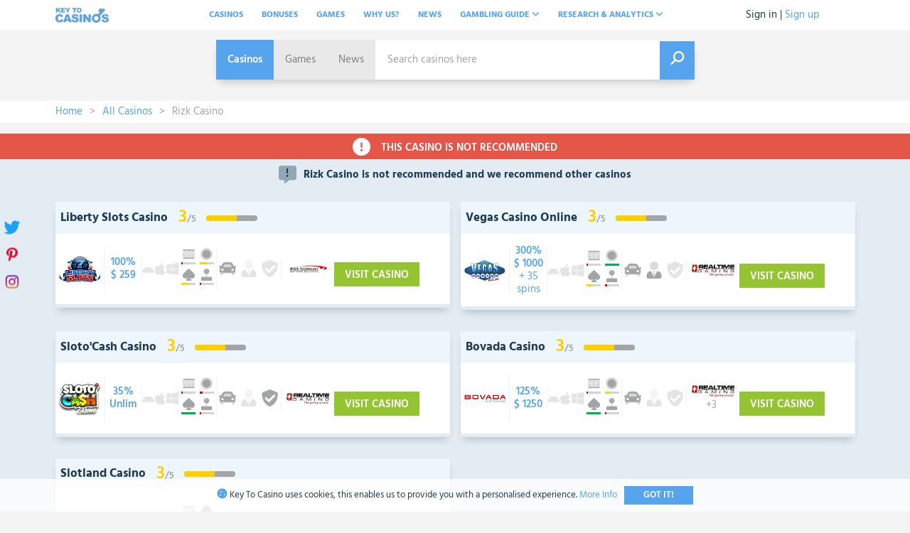

--- FILE ---
content_type: text/html; charset=UTF-8
request_url: https://www.keytocasinos.com/rizk-casino
body_size: 31817
content:
<!DOCTYPE html><html lang="en"><head><script>(function (w, d, s, l, i) {w[l] = w[l] || [];w[l].push({'gtm.start': new Date().getTime(), event: 'gtm.js'});var f = d.getElementsByTagName(s)[0], j = d.createElement(s), dl = l != 'dataLayer' ? '&l=' + l : '';j.async = true;j.src = '//www.googletagmanager.com/gtm.js?id=' + i + dl;f.parentNode.insertBefore(j, f);})(window, document, 'script', 'dataLayer', 'GTM-NQ5C73'); (function (i, s, o, g, r, a, m) {i['GoogleAnalyticsObject'] = r;i[r] = i[r] || function () {(i[r].q = i[r].q || []).push(arguments)}, i[r].l = 1 * new Date();a = s.createElement(o), m = s.getElementsByTagName(o)[0];a.async = true;a.src = g;m.parentNode.insertBefore(a, m)})(window, document, 'script', '//www.google-analytics.com/analytics.js', 'ga');ga('create', 'UA-48431068-1', 'auto');ga('require', 'displayfeatures');ga('require', 'linkid', 'linkid.js');ga('send', 'pageview');</script><meta charset="utf-8"/><meta name="viewport" content="width=device-width, initial-scale=1"><meta name="author" content="KeyToCasino"/><meta name="google-site-verification" content="KIeIJnz05IvrqOXdpu5G7lMPve6LocmXdac4qnBxIcw"/><link rel="canonical" href="https://www.keytocasinos.com/rizk-casino"/><link rel="icon" href="/favicon.ico" sizes="any"><link rel="apple-touch-icon" sizes="144x144" href="/apple-touch-icon-144x144.png"/><title>Rizk Casino Review of Content, Mobile Possibilities Bonuses | 2026</title><meta property="og:title" content="Rizk Casino Review of Content, Mobile Possibilities Bonuses | 2026"/><meta property="og:site_name" content="KeyToCasino"/><meta property="og:url" content="https://www.keytocasinos.com/rizk-casino"/><meta name="description" content="Rizk Casino review covers brand’s bonus program &amp;amp; its wagering requirements, mobile app availability, selection of games and providers, &amp;amp; more."/><meta property="og:description" content="Rizk Casino review covers brand’s bonus program &amp;amp; its wagering requirements, mobile app availability, selection of games and providers, &amp;amp; more."/><meta property="og:image" content="https://www.keytocasinos.com/images/search-logo.png"/><link href="https://cdn.jsdelivr.net/npm/bootstrap@5.0.0-beta1/dist/css/bootstrap.min.css" rel="stylesheet" integrity="sha384-giJF6kkoqNQ00vy+HMDP7azOuL0xtbfIcaT9wjKHr8RbDVddVHyTfAAsrekwKmP1" crossorigin="anonymous"><script  src="https://kit.fontawesome.com/4eaeb12c27.js" crossorigin="anonymous"></script><link href="/new-css/main.css?cc0386eb6216270ed1f40242837c79fc" rel="stylesheet"/><link href="/new-css/casino-review.css?52a1770d6534883b6bccd002d84aff2b" rel="stylesheet"/><script src="https://cdn.jsdelivr.net/npm/jquery@3.5.1/dist/jquery.min.js"></script><script src="https://cdn.jsdelivr.net/npm/bootstrap@5.0.0-beta1/dist/js/bootstrap.bundle.min.js" integrity="sha384-ygbV9kiqUc6oa4msXn9868pTtWMgiQaeYH7/t7LECLbyPA2x65Kgf80OJFdroafW" crossorigin="anonymous"></script><script>document.addEventListener("DOMContentLoaded", function (event) {var sst_type_val, sst_type = document.getElementById("sst_type");if (sst_type != null) {sst_type_val = sst_type.value;} else {sst_type_val = null;}window.types = {'casino': 1, 'bonus': 2, 'game': 3};window.formType = parseInt(sst_type_val);switch (window.formType) {case 2:window.activeType = 'bonus';break;case 3:window.activeType = 'game';break;default:window.activeType = 'casino';break;}});</script><script type='application/ld+json'> { "@context": "http://www.schema.org", "@type": "Organization", "name": "Key To Casinos", "url": "https://www.keytocasinos.com/", "logo": "https://www.keytocasinos.com/images/logo.png", "description": "The freshest guide to online casinos: bonuses and wagering rules, games and house edge, payout times, players’ experiences and complaint options" }</script></head><body  class="" data-type=""><noscript><iframe src="//www.googletagmanager.com/ns.html?id=GTM-NQ5C73" height="0" width="0" style="display:none;visibility:hidden"></iframe></noscript><div id="pageFullContent"><div id="cover-whole-screen" style="display:none;z-index:999;cursor:progress;position:fixed;top:0;left:0;width:100%;height:100%"><div class="best-results-loader-block"><strong>Searching for the results</strong><br>Under the conditions you specified
                <div class="best-results-loader"></div><div class="best-results-loader-progress"><span class="progress-number">0</span>%</div></div></div><div id="page"><nav class="navbar navbar-expand-lg bg-white"><div class="container d-flex m-md-0 m-lg-auto"><a class="navbar-brand" href="/"></a><div class="d-flex d-lg-none align-items-center"><a class="search-mobile"><i class="fas fa-search"></i></a><button class="navbar-toggler collapsed" type="button" data-bs-toggle="collapse" data-bs-target="#navbar-collapse-block" aria-expanded="false" aria-controls="navbar-collapse-block" aria-label="Toggle navigation"><span class="navbar-toggler-icon d-flex align-items-center justify-content-center"><i class="fas fa-bars"></i></span></button></div><div class="navbar-collapse collapse" id="navbar-collapse-block" aria-expanded="false"><ul class="nav navbar-nav justify-content-center"><li class=""><a class="nav-link" href="/online-casinos/all-casinos">Casinos</a></li><li class=""><a class="nav-link" href="/casino-bonuses/all-bonuses">Bonuses</a></li><li class=""><a class="nav-link" href="/casino-games/all-games">Games</a></li><li ><a class="nav-link" href="/doc/why-us">Why Us?</a></li><li ><a class="nav-link" href="/news/latest">News</a></li><li class="dropdown "><a href="#" class="toggle-dropdown nav-link" data-toggle="dropdown" role="button"
           aria-haspopup="true" aria-expanded="false">Gambling Guide <i class="fas fa-angle-down"></i><i class="fas fa-angle-up"></i></a><ul class="dropdown-menu subnav country-list">
		    	    <li >
	        <a href="/gambling-guide/australian-online-casino-tips-for-beginners">
	            <img height="13" src="/images/flags/10.svg" style="border-radius: 0;margin-right: 5px">
	            Australian Online Casino Tips for Beginners</a>
	    </li>
		    	    <li >
	        <a href="/gambling-guide/american-all-casino-how-to-play-tips-for-beginners">
	            <img height="13" src="/images/flags/2.svg" style="border-radius: 0;margin-right: 5px">
	            American All Casino How-To-Play Tips for Beginners</a>
	    </li>
		    	    <li >
	        <a href="/gambling-guide/uk-casino-tips-on-how-to-play">
	            <img height="13" src="/images/flags/4.svg" style="border-radius: 0;margin-right: 5px">
	            UK Casino Tips on How to Play</a>
	    </li>
		    	    <li >
	        <a href="/gambling-guide/canadian-tips-on-play-at-best-paying-casinos">
	            <img height="13" src="/images/flags/65.svg" style="border-radius: 0;margin-right: 5px">
	            Canadian Tips on Play at Best Paying Casinos</a>
	    </li>
		    	    <li >
	        <a href="/gambling-guide/germany-beginner-gambling-guide">
	            <img height="13" src="/images/flags/60.svg" style="border-radius: 0;margin-right: 5px">
	            Germany Beginner Gambling Guide</a>
	    </li>
		    	    <li >
	        <a href="/gambling-guide/indonesia-beginner-gambling-guide">
	            <img height="13" src="/images/flags/116.svg" style="border-radius: 0;margin-right: 5px">
	            Indonesia Beginner Gambling Guide</a>
	    </li>
		    	    <li >
	        <a href="/gambling-guide/gambling-guide-for-denmark">
	            <img height="13" src="/images/flags/18.svg" style="border-radius: 0;margin-right: 5px">
	            Gambling Guide for Denmark</a>
	    </li>
		    	    <li >
	        <a href="/gambling-guide/gambling-guide-for-norway">
	            <img height="13" src="/images/flags/115.svg" style="border-radius: 0;margin-right: 5px">
	            Gambling Guide for Norway</a>
	    </li>
		    	    <li >
	        <a href="/gambling-guide/gambling-guide-for-belgium">
	            <img height="13" src="/images/flags/11.svg" style="border-radius: 0;margin-right: 5px">
	            Gambling Guide for Belgium</a>
	    </li>
		    	    <li >
	        <a href="/gambling-guide/gambling-guide-for-finland">
	            <img height="13" src="/images/flags/59.svg" style="border-radius: 0;margin-right: 5px">
	            Gambling Guide for Finland</a>
	    </li>
		    	    <li >
	        <a href="/gambling-guide/beginners-gambling-guide-for-sweden">
	            <img height="13" src="/images/flags/61.svg" style="border-radius: 0;margin-right: 5px">
	            Beginners Gambling Guide for Sweden</a>
	    </li>
		    	    <li >
	        <a href="/gambling-guide/beginners-gambling-guide-for-italy">
	            <img height="13" src="/images/flags/30.svg" style="border-radius: 0;margin-right: 5px">
	            Beginners Gambling Guide for Italy</a>
	    </li>
		    	    <li >
	        <a href="/gambling-guide/south-africa-beginners-gamling-guide">
	            <img height="13" src="/images/flags/54.svg" style="border-radius: 0;margin-right: 5px">
	            South Africa Beginners Gamling Guide</a>
	    </li>
		    	    <li >
	        <a href="/gambling-guide/beginners-gambling-guide-for-the-netherlands">
	            <img height="13" src="/images/flags/93.svg" style="border-radius: 0;margin-right: 5px">
	            Beginners Gambling Guide for the Netherlands</a>
	    </li>
		    	    <li >
	        <a href="/gambling-guide/beginners-gambling-guide-for-france">
	            <img height="13" src="/images/flags/20.svg" style="border-radius: 0;margin-right: 5px">
	            Beginners Gambling Guide for France</a>
	    </li>
		    	    <li >
	        <a href="/gambling-guide/beginners-gambling-guide-for-india">
	            <img height="13" src="/images/flags/26.svg" style="border-radius: 0;margin-right: 5px">
	            Beginners Gambling Guide for India</a>
	    </li>
		    	    <li >
	        <a href="/gambling-guide/beginners-gambling-guide-for-spain">
	            <img height="13" src="/images/flags/55.svg" style="border-radius: 0;margin-right: 5px">
	            Beginners Gambling Guide for Spain</a>
	    </li>
		    	    <li >
	        <a href="/gambling-guide/beginners-gambling-guide-for-poland">
	            <img height="13" src="/images/flags/42.svg" style="border-radius: 0;margin-right: 5px">
	            Beginners Gambling Guide for Poland</a>
	    </li>
		    	    <li >
	        <a href="/gambling-guide/beginners-gambling-guide-for-romania">
	            <img height="13" src="/images/flags/87.svg" style="border-radius: 0;margin-right: 5px">
	            Beginners Gambling Guide for Romania</a>
	    </li>
	</ul><ul class="dropdown-menu subnav"><li><a href="/casino-payment-methods">Casino Payment Methods</a></li><li><a href="/casino-software-summary">Casino Software Summary</a></li><li><a href="/doc/casino-bonuses">Casino Bonus Types</a></li><li><a href="/doc/casino-games">Casino Game Rules</a></li><li><a href="/gambling-laws-around-the-world">Gambling Laws</a></li><li><a href="/betting-options-summary/all">Betting Options</a></li><li><a href="/casino-owner-summary/all">Casino Owners</a></li><li><a href="/doc/industry-standards">Industry Standards</a></li><li><a href="/casino-glossary/all">Casino Glossary</a></li><li><a href="/doc/rogue-casino-practices">Rogue Casino Practices</a></li><li><a href="/doc/gambling-portals">Gambling Portals</a></li></ul></li><li class="dropdown "><a href="#" class="toggle-dropdown nav-link" data-toggle="dropdown" role="button"
           aria-haspopup="true" aria-expanded="false">Research &amp; analytics <i class="fas fa-angle-down"></i><i class="fas fa-angle-up"></i></a><ul class="dropdown-menu subnav"><li><a href="/article/online-gambling-access-around-the-world">Gambling laws report</a></li><li><a href="/article/poker-room-casinos-study">Poker room casinos study</a></li><li><a href="/article/currency-study">Currencies In Online Casinos</a></li><li><a href="/article/chances-you-ll-charm-the-pants-off-them/">Dating Study</a></li><li >
    <a href="/article/usa-enters-year-2019-as-the-biggest-gambling-market">USA GAMBLING MARKET ANALYTICS</a>
</li>
<li >
    <a href="/article/usa-betting-industry-set-for-the-biggest-shake-up-in-decades">USA SPORTSBOOK ANALYTICS</a>
</li>
<li >
    <a href="/article/online-gambling-trends-in-2019">Online Gamblling Trends Study</a>
</li>
<li >
    <a href="/article/the-netherlands-up-to-eur-175k-losses-in-taxes-no-more">The Netherlands last changes</a>
</li>
<li >
    <a href="/article/australia-tops-the-list-of-5-most-gambling-nations">Leading Gambling Nations</a>
</li>
<li >
    <a href="/article/does-the-uk-gambling-industry-face-an-uncertain-future">Research with regard to UK Gambling Future</a>
</li>
<li >
    <a href="/article/online-vs-offline-gambling-tendencies-predictions">Online vs Offline</a>
</li>
<li >
    <a href="/article/japan-is-betting-high-on-casinos-for-economic-growth">Asian Online Gambling Market</a>
</li>
<li >
    <a href="/article/most-popular-online-betting-services-in-europe">Most Popular Online Betting Services in Europe</a>
</li>
<li >
    <a href="/article/finnish-gambling-sector-is-evolving-into-a-unique-model-for-other-nations">Finland</a>
</li>
<li >
    <a href="/article/emerging-canadian-markets">Canadian Online Casino Market</a>
</li>
<li >
    <a href="/article/scandinavian-gambling-market">How Sweden’s New Gaming and Betting Market Works</a>
</li>
<li >
    <a href="/article/online-gambling-in-canada-to-grow-by-10-by-2024">Future of Online Gaming in Canada</a>
</li>
<li >
    <a href="/article/gambling-in-africa-top-3-most-promising-and-rapidly-growing-markets">Emerging African Markets</a>
</li>
<li >
    <a href="/article/independent-studios-and-their-contribution-to-microgaming-s-portfolio">A Complete Guide to Microgaming&#039;s New Independent</a>
</li>
<li >
    <a href="/article/megaways-slot-games-thousands-of-ways-to-win">The Most Detailed Guide to Megaways Slots</a>
</li>
<li >
    <a href="/article/top-5-countries-that-choose-table-games-over-other-casino-entertainment">Top-5 Countries That Totally Fan About Table Games</a>
</li>
<li >
    <a href="/article/new-state-regulations-set-ground-work-for-sufficient-changes-in-the-spanish-online-casino-industry-and-vr-sector">Spainish Gambling Regulator</a>
</li>
<li >
    <a href="/article/top-7-best-slot-machines-to-play-in-july-of-2020">Top-7 Slots to Play in July of 2020</a>
</li>
<li >
    <a href="/article/top-5-countries-that-like-slots-the-most">Top-5 Countries That Like Slots the Most</a>
</li>
<li >
    <a href="/article/top-5-countries-that-prefer-sportsbook-to-other-types-of-betting">Top-5 Countries That Prefer Sportsbook</a>
</li>
<li >
    <a href="/article/gross-wins-on-online-slots-in-europe-will-grow-to-13-321-mln-usd-by-2025">How Much Will Be Spent on Slots in 2021?</a>
</li>
<li >
    <a href="/article/online-gambling-industry-due-to-regain-growth-by-the-year-2025">Post-COVID Industry</a>
</li>
<li >
    <a href="/article/online-casinos-in-australia-crucial-factors-players-consider-when-choosing-where-to-play">Queries and needs of Australian online casino</a>
</li>
<li >
    <a href="/article/4-latest-trends-among-live-dealer-developers">Booming Live Dealer Industry</a>
</li>
<li >
    <a href="/article/online-casinos-for-the-usa-factors-american-players-are-concerned-about-the-most-when-choosing-a-casino">Main queries and needs of USA online gamblers</a>
</li>
<li >
    <a href="/article/how-does-professional-customer-support-in-online-casinos-improve-player-experience">The customer support and player experience.</a>
</li>
<li >
    <a href="/article/gambling-in-the-netherlands-growing-popularity-new-restrictions-and-future-opportunities">Gambling in the Netherlands</a>
</li>
<li >
    <a href="/article/gambling-tendencies-in-the-baltics-latvia-lithuania-estonia">Gambling Tendencies in the Baltics</a>
</li>
<li >
    <a href="/article/ahead-of-the-gambling-monopoly-reform-in-finland-what-might-change">Gambling Monopoly Reform in Finland</a>
</li>
<li >
    <a href="/article/high-stakes-navigating-the-new-challenges-of-the-swedish-online-gambling-tax-increases">Sweden Increases Gambling tax</a>
</li>
<li >
    <a href="/article/3-winning-strategies-in-online-casino-games-of-chance">Winning In Online Games of Chance</a>
</li>
<li >
    <a href="/article/upcoming-launch-of-regulated-gambling-market-in-brazil-what-to-expect">Brazil&#039;s Regulated Gambling Market-Upcoming Launh</a>
</li>
<li >
    <a href="/article/how-smartphones-are-shaping-the-future-of-online-casinos">Mobile Gaing Trends in Europe</a>
</li>
<li >
    <a href="/article/is-the-gambling-age-set-to-increase-across-the-eu">Gambling Age Debates &amp; Analytics</a>
</li>
<li >
    <a href="/article/gambling-news-from-asian-markets-is-land-based-gaming-a-current-trend">Gambling in Asia: Latest News</a>
</li>
<li >
    <a href="/article/decoding-bonus-wagering-requirements-what-you-need-to-know-before-you-play">Decoding Bonus Wagering Requirements</a>
</li>
<li >
    <a href="/article/understanding-casino-loyalty-programs-a-newbie-s-guide">Loyalty Programs Demystified</a>
</li>
<li >
    <a href="/article/live-roulette-for-beginners-the-ultimate-guide">Live Roulette for Beginners</a>
</li>
<li >
    <a href="/article/live-blackjack-for-beginners">Live Blackjack for Beginners: A Quick Start Guide</a>
</li>
<li >
    <a href="/article/live-baccarat-for-beginners-your-go-to-guide">Live Baccarat for Beginners</a>
</li>
<li >
    <a href="/article/live-poker-for-beginners-an-a-z-guide">Live Poker for Beginners</a>
</li>
<li >
    <a href="/article/latam-s-high-stakes-game-regulations-growth-and-the-industry-s-future">LATAM Online Gambling Market</a>
</li>
<li >
    <a href="/article/spotting-a-safe-bet-how-to-verify-a-casino-s-credibility">Spotting a Safe Bet</a>
</li>
<li >
    <a href="/article/gamblers-vs-the-house-who-really-wins">Gamblers vs. The House – Who Really Wins?</a>
</li>
<li >
    <a href="/article/why-some-slots-pay-more-than-others-a-dive-into-slots-analytics">Why Some Slots Pay More Than Others?</a>
</li>
<li >
    <a href="/article/south-africa-s-growing-game-development-scene">South Africa’s Growing Game Development Scene</a>
</li>
<li >
    <a href="/article/the-rise-of-peru-s-online-gambling-market">The Rise of Peru’s Online Gambling Market</a>
</li>
<li >
    <a href="/article/hidden-dangers-of-offshore-casinos-what-you-need-to-know">The Dark Side of Offshore Gambling Regulations</a>
</li>
<li >
    <a href="/article/mastering-your-emotions-a-newbie-s-guide-to-responsible-casino-gaming">Newbie&#039;s Key: Emotions &amp; Responsible Gaming</a>
</li>
<li >
    <a href="/article/how-cryptocurrency-is-changing-online-gambling-for-good">Crypto: From Casinos to Financial Powerhouse</a>
</li>
<li >
    <a href="/article/the-rise-of-live-game-shows-in-online-casinos">Rise of Live Game Shows: Why Players Love Them</a>
</li>
<li >
    <a href="/article/why-gambling-ads-are-under-fire-globally">Why Gambling Ads Are Under Fire Globally</a>
</li>
<li >
    <a href="/article/europe-s-gambling-market-is-changing-fast-here-s-how-it-affects-you">The State of the EU Online Gambling Market</a>
</li>
<li >
    <a href="/article/behind-the-scenes-of-india-s-gambling-surge">India’s Online Gambling: Future Trends &amp; Insights</a>
</li>
<li >
    <a href="/article/inside-casino-security-why-kyc-aml-and-other-measures-are-non-negotiable">Casino Security: KYC &amp; AML Rules You Can’t Ignore</a>
</li>
<li >
    <a href="/article/what-nfts-in-online-casinos-actually-do-for-you">NFTs in Casino Gaming: Innovation or Hype?</a>
</li>
<li >
    <a href="/article/the-igaming-roadmap-trends-that-will-shape-the-industry">iGaming Roadmap: Key Trends Shaping the Industry</a>
</li>
<li >
    <a href="/article/are-crash-games-the-latest-core-content-of-online-casinos">Are Crash Games the Next Big Trend in iGaming?</a>
</li>
<li >
    <a href="/article/online-casino-fraudsters-investigated">A Closer Look at iGaming Fraudsters</a>
</li>
<li >
    <a href="/article/the-truth-about-card-counting-can-it-really-help-you-win-at-blackjack">The Truth About Card Counting</a>
</li>
<li >
    <a href="/article/next-gen-slot-features-the-innovations-redefining-online-slots">Next-Gen Slot Innovations</a>
</li>
</ul></li></ul>    <div class="d-none d-lg-block" id="login">
        <a href="#"  id="login-link">Sign in |</a>
                    <a href="#" id="signup-link"> Sign up</a>
                        <div class="account-dropdown login-link" id="login-form" style="display: none;">
            <form class="d-flex flex-column" action="/login_check" method="post" id="login-form-partial">
    <p>Sign in</p>
    <input type="hidden" name="_csrf_token" value="ncVdntiCYBtPGouozAKAFI9QjBa7nlOIacPFukSqrdY" >
    <input type="hidden" name="_hash" value="" >
    <div class="form-row">
        <input type="text" id="username_login" name="_username" value="" required="required" placeholder="Username">
        <label for="username_login">Username</label>
    </div>
    <div class="form-row">
        <input type="password" id="password_login" name="_password" required="required" placeholder="Password">
        <label for="password_login">Password</label>
    </div>
    <label for="remember_me">Remember me
        <input type="checkbox" id="remember_me" name="_remember_me" value="on">
        <span class="checkmark"></span>
    </label>
        <input type="submit" name="_submit" value="Sign In" class="submit-btn" >
</form>

            <p class="forgot-pass text-center">
                <a href="#" id="forgot-link">Forgot Password?</a>
            </p>
            <hr>
            <p>Don't have account? <a id="signup-link" href="#">Sign Up Here</a></p>
        </div>
      
              <div class="account-dropdown forgot-link" id="forgot-form" style="display: none;">
            <form action="/forgot/send-email" method="POST" class="fos_user_resetting_request d-flex flex-column">
	<p>Forgot Your Password?</p>
    <div class="form-row">
        <input type="text" id="username" name="username" required="required" />
        <label for="username">Username or email address</label>
    </div>
    <input class="submit-btn" type="submit" value="Reset password" />
</form>
        </div>
      
                      <div class="account-dropdown signup signup-link" id="signup-form" style="display: none;">
            <p>Create your free account in just 20 seconds</p>
            <ul class="signup-reasons p-0">
                <li class="search">
                    <i class="fad fa-search"></i>
                    Use the full capabilities of Key Search.
                </li>
                <li class="rating">
                    <i class="fad fa-star-half"></i>
                    Customize casino ratings to your preferences.
                </li>
                <li class="list">
                    <i class="fad fa-th-list"></i>
                    Add casinos, bonuses,and games to your lists.
                </li>
            </ul>
            <div class="register-content pt-3">
    <form name="fos_user_registration_form" method="post" action="/sign-up" class="fos_user_registration_register">
    <div class="form-row">
        <input type="text" id="fos_user_registration_form_username" name="fos_user_registration_form[username]"
             required="required"            maxlength="180" pattern=".{2,}" autocomplete="off" placeholder="Username" />
        <label for="fos_user_registration_form_username">Username </label>
        <div class="error-msg">
            
        </div>
    </div>
    <div class="form-row">
        <input type="email" id="fos_user_registration_form_email" name="fos_user_registration_form[email]"
             required="required"            autocomplete="off" pattern="[a-z0-9!#$%&amp;&#039;*+/=?^_`{|}~-]+(?:.[a-z0-9!#$%&amp;&#039;*+/=?^_`{|}~-]+)*@(?:[a-z0-9](?:[a-z0-9-]*[a-z0-9])?.)+[a-z0-9](?:[a-z0-9-]*[a-z0-9])?" placeholder="Email" />
        <label for="fos_user_registration_form_email">Email </label>
        <div class="error-msg">
            
        </div>
    </div>
    <div class="form-row">
        <input type="password" id="fos_user_registration_form_plainPassword_first" name="fos_user_registration_form[plainPassword][first]"
             required="required"            autocomplete="off" placeholder="Password" />
        <label for="fos_user_registration_form_plainPassword_first">Password </label>
        <div class="error-msg">
            
        </div>
    </div>
    <div class="form-row">
        <input type="password" id="fos_user_registration_form_plainPassword_second" name="fos_user_registration_form[plainPassword][second]"
             required="required"            autocomplete="off" placeholder="Confirm Password" />
        <label for="fos_user_registration_form_plainPassword_second">Confirm Password </label>
        <div class="error-msg">
            
        </div>
    </div>
    <div class="error-msg terms-agree" style="display:none;">
        <ul><li>Please agree our Terms.</li></ul>
    </div>
    <label class="terms-agree" for="terms-agree">
        <input type="checkbox" name="terms_agree" id="terms-agree" value="Y" style="display: block;opacity: 0;position: absolute;" required>
        <span class="checkmark"></span>
        I agree to the <a href="/doc/terms-and-conditions">Terms and Conditions</a>
    </label>
    <div class="form-row">
        <input type="submit" value="Sign Up" class="submit-btn" />
    </div>
<input type="hidden" id="fos_user_registration_form__token" name="fos_user_registration_form[_token]" value="ptjHlRpFVEeagwuBHUrjoH-QtIjpdSM2WuAYkF-63OE" />
</form></div>        

        </div>
                  </div>
</div></div></nav><script>
$(document).ready(function () {
  $(window).width() < 1200 &&
    ($(".search-mobile").click(function () {
        $("#mobile-search").slideToggle();
    }));
});
$(document).ready(function () {
  $(window).width() < 1200 &&
    ($(".nav .dropdown").click(function () {
        var arrowDown = $(this).find(".fa-angle-down"),
            arrowUp = $(this).find(".fa-angle-up"),
            slide = $(this).find(".dropdown-menu.subnav");
        arrowDown.toggle(), arrowUp.toggle(), slide.slideToggle();
    }));
});
$('#login-link, #signup-link, #forgot-link').on('click', function(e) {
    e.preventDefault();
    var loginDropdowns = $('#login .account-dropdown');
    var id = $(this).attr('id');
    loginDropdowns.not('.'+id).removeClass('active').slideUp();
    loginDropdowns.filter('.'+id).addClass('active').slideToggle();
});
</script><section class="d-none d-lg-flex"><script type="text/javascript">
        document.addEventListener("DOMContentLoaded", function (event) {
            document.getElementById("sst").addEventListener("submit", function(event) {
                var inputValue = document.querySelector("#sst_query").value;
                if (containsProhibitedTags(inputValue)) {
                    event.preventDefault();
                    alert("Form submission prevented. Please remove tags from the input.");
                }
            });

            function containsProhibitedTags(input) {
                var prohibitedTags = ['<script>', '<script', '<iframe>', '<style>'];
                for (var i = 0; i < prohibitedTags.length; i++) {
                    if (input.includes(prohibitedTags[i])) {
                        return true;
                    }
                }
                return false;
            }

            window.types_plural = {
                'casino': 'casinos',
                'bonus': 'bonuses',
                'game': 'games',
                'news': 'news'
            };
            $(document).on('click', '#mode-casino, #mode-bonus, #mode-game, #mode-news', function () {
                return switchMode(this);
            });
            window.switchMode = function (el) {
                var $el = $(el);
                var searchType = $el.data('type');
                $('form#sst').attr('action', $el.attr('data-href'));
                $("#sst_type").val(types[$el.data('type')]);
                $("#sst_query").attr('placeholder', 'Search ' + types_plural[$el.data('type')] + ' here');
                if ($el.hasClass('active')) {
                    return false;
                }
                $('#search .search-categories span.active').removeClass('active');
                $el.addClass('active');
                window.activeType = $el.data('type');
                $(document).trigger('search.mode.change', searchType);
                return false;
            };
            var getCursorPosition = function (o) {
                if (o.createTextRange) {
                    var r = document.selection.createRange().duplicate();
                    r.moveEnd('character', o.value.length);
                    if (!r.text) return o.value.length;
                    return o.value.lastIndexOf(r.text);
                } else return o.selectionStart;
            };
            var el = document.getElementById('sst_query');
            var searchInput = $(el);/*activate appropriate text search tab*/
            $('#search .search-categories span[data-type=' + window.activeType + ']').click();
        });
    </script><section class="col-12 d-flex justify-content-center py-4"><div id="search"><form class="d-flex align-items-center" id="sst"
          action="/online-casinos"
          method="GET"><input type="hidden" id="sst_type" name="sst[type]"
                        value="" /><ul class="search-categories d-flex p-0"><li><span class="active" id="mode-casino" data-type="casino" data-href="/online-casinos">Casinos</span></li><!-- <li><a id="mode-bonus" data-type="bonus" data-href="/casino-bonuses"
                 href="/casino-bonuses/all-bonuses">Bonuses</a></li> --><li><span id="mode-game" data-type="game" data-href="/casino-games">Games</span></li><li><span id="mode-news" class="news-tab" data-type="news" data-href="/news-search">News</span></li></ul><div class="search-wrap"><input type="text" id="sst_query" name="sst[query]"
                        id="sst_query" placeholder="Search casinos here" /><button class="submit"><i class="fas fa-search"></i></button></div></form></div></section></section><div class="container-fluid bg-white"><ul class="breadcrumbs container d-flex my-4 py-2 flex-wrap"><li class="pe-3"><a title="Online Casino Database" class="home" href="/">Home</a></li><li class="delimiter pe-3">&gt;</li><li class="pe-3"><a title="All Casinos" href="/online-casinos/all-casinos">All Casinos</a></li><li class="delimiter pe-3">&gt;</li><li>Rizk Casino</li></ul></div><div class="container-fluid warning nr d-flex justify-content-center align-items-center py-2 text-uppercase "><i class="fas fa-exclamation-circle pe-4"></i><span class="pt-2"> THIS CASINO IS NOT RECOMMENDED</span></div><div class="container-fluid other-casinos"><div class="d-flex align-items-center justify-content-center py-3"><i class="fad fa-comment-alt-exclamation pe-3"></i><span class="fw-bold"> Rizk Casino is not recommended and we recommend other casinos</span></div></div><div class="container-fluid other-casinos mb-3"><div class="container"><section class="row"><article class="owner-results-list mt-4 mb-md-4  col-lg-6 "><div class="result-row"><dt class="d-flex justify-content-between align-items-center p-2"><div class="casino-info d-flex flex-column"><div class="d-flex align-items-center"><h3 class="px-1 pe-4">
                                    Liberty Slots Casino
                                </h3><div class="rating d-flex align-items-center"><p class="rating" class="pe-4">3<span>/5</span></p><div class="progress" style="height: 8px"><div class="progress-bar" role="progressbar" style="width: 60%" aria-valuenow="25" aria-valuemin="0" aria-valuemax="100"></div></div></div></div></div></dt><dd class="d-flex align-items-center"><ul class="casino-info-icons d-flex align-items-center justify-content-between py-4 px-0"><li class="casino-logo"><div class="has-tooltip"><a href="/liberty-slots-casino"><img height="62" class="casino-logo" src="/uploads/files/casino/logos/985890529_liberty_slots.png" alt=""></a><div class="tooltip"><div class="tooltip-content">
                    Read casino Review
                </div></div></div></li><li class="bonus has-tooltip state1"><a data-cid="439" data-button-type="claim_bonus" role="visit-casino-button"
                           onclick="if(typeof ga !== 'undefined') {ga('send', 'event', 'ClaimBonusPressedOnDetailedReview', 'Transition');}"
                           href="/4090/claim/first-deposit-welcome-bonus/in/liberty-slots-casino"
                           rel="nofollow" target="_blank"><span>
                                                                                                                                                    100%
                                                                <br>
                                                                                                            $
                                                                        259
                                                                                </span></a><div class="tooltip"><div class="tooltip-content"><p>Welcome bonus. Click the icon to claim.
                        <br /></p></div></div></li><li class="supported-icons d-flex justify-content-evenly"><span style="background: url('/images/icons/supported-android-inactive.png') no-repeat; background-size: contain;"></span><span style="background: url('/images/icons/supported-ios-inactive.png') no-repeat; background-size: contain;"></span><span style="background: url('/images/icons/supported-windows-inactive.png') no-repeat; background-size: contain;"></span></li><li class="game-variety-icons d-flex flex-wrap"><div class="game-icon has-tooltip"><span style="background: url('/images/icons/game-variety-1.png') no-repeat; background-size: contain;"></span><div class="progress-variety"><div class="progress-fill" style="background-color:#EB0006;"></div><div class="progress-empty" style="left:10%;"></div></div><div class="tooltip"><div class="tooltip-content">
                        Slots:126
                    </div></div></div><div class="game-icon has-tooltip"><span style="background: url('/images/icons/game-variety-9.png') no-repeat; background-size: contain;"></span><div class="progress-variety"><div class="progress-fill" style="background-color:#F9D700;"></div><div class="progress-empty" style="left:57%;"></div></div><div class="tooltip"><div class="tooltip-content">
                        Table Games:9
                    </div></div></div><div class="game-icon has-tooltip"><span style="background: url('/images/icons/game-variety-4.png') no-repeat; background-size: contain;"></span><div class="progress-variety"><div class="progress-fill" style="background-color:#F9D700;"></div><div class="progress-empty" style="left:49%;"></div></div><div class="tooltip"><div class="tooltip-content">
                        Video Poker:7
                    </div></div></div><div class="game-icon has-tooltip"><span style="background: url('/images/icons/game-variety-14.png') no-repeat; background-size: contain;"></span><div class="progress-variety"><div class="progress-fill" style="background-color:#EB0006;"></div><div class="progress-empty" style="left:10%;"></div></div><div class="tooltip"><div class="tooltip-content">
                        Arcade and Variety:1
                    </div></div></div></li><li class="other-icons d-flex justify-content-evenly"><div class="icon payout-speed has-tooltip state1"><a target="_blank" href="/liberty-slots-casino#banking-and-payouts"><span></span></a><div class="tooltip"><div class="tooltip-content">
                        Estimated payout time is 4 days. Click the icon for more details.
                    </div></div></div><div class="icon live-version has-tooltip state2"><a data-cid="439" data-button-type="visit_casino" role="visit-casino-button" onclick="if(typeof ga !== 'undefined') {ga('send', 'event', 'VisitCasinoPressedOnCasinosSearchResults', 'Transition');}" href="/visit/liberty-slots-casino" rel="nofollow" target="_blank"><span></span></a><div class="tooltip"><div class="tooltip-content">
                        Live dealer games are not available. Click the icon for more details.
                    </div></div></div><div class="icon supervised has-tooltip state1"><a target="_blank" href="/liberty-slots-casino#supervising-authorities"><span></span></a><div class="tooltip"><div class="tooltip-content">
                        This casino is not accredited by any authority which accepts and actively pursues players&#039; complaints. Click the icon for more details.
                    </div></div></div></li><li class="software"><a data-cid="439" data-button-type="visit_casino" role="visit-casino-button"
           onclick="if(typeof ga !== 'undefined') {ga('send', 'event', 'VisitCasinoPressedOnCasinosSearchResults', 'Transition');}"
           href="/visit/liberty-slots-casino" rel="nofollow" target="_blank"><div class="software-block d-flex align-items-center justify-content-center flex-wrap"><div class="software-logo d-flex has-tooltip"><div class="tooltip"><div class="tooltip-content">
                                                                                                                Downloadable Software: <strong>WGS Technology</strong><br>Instant-Play Software: <strong>WGS Technology</strong></div></div><img src="/uploads/files/174x54/softwareproducer/75.jpg" height="23"></div></div></a></li></ul><div class="actions"><a data-cid="439" data-button-type="visit_casino" role="visit-casino-button" class="button green-button visit-casino-button d-block mx-auto mt-4" onclick="if(typeof ga !== 'undefined') {ga('send', 'event', 'VisitCasinoPressedOnCasinosSearchResults', 'Transition');}" href="/visit/liberty-slots-casino" rel="nofollow" target="_blank" title="Visit Casino">Visit Casino</a></div></dd></div></article><article class="owner-results-list mt-4 mb-md-4  col-lg-6 "><div class="result-row"><dt class="d-flex justify-content-between align-items-center p-2"><div class="casino-info d-flex flex-column"><div class="d-flex align-items-center"><h3 class="px-1 pe-4">
                                    Vegas Casino Online
                                </h3><div class="rating d-flex align-items-center"><p class="rating" class="pe-4">3<span>/5</span></p><div class="progress" style="height: 8px"><div class="progress-bar" role="progressbar" style="width: 60%" aria-valuenow="25" aria-valuemin="0" aria-valuemax="100"></div></div></div></div></div></dt><dd class="d-flex align-items-center"><ul class="casino-info-icons d-flex align-items-center justify-content-between py-4 px-0"><li class="casino-logo"><div class="has-tooltip"><a href="/vegas-casino-online"><img height="62" class="casino-logo" src="/uploads/files/casino/logos/920182287_vegas_casino_online.png" alt=""></a><div class="tooltip"><div class="tooltip-content">
                    Read casino Review
                </div></div></div></li><li class="bonus has-tooltip state1"><a data-cid="125" data-button-type="claim_bonus" role="visit-casino-button"
                           onclick="if(typeof ga !== 'undefined') {ga('send', 'event', 'ClaimBonusPressedOnDetailedReview', 'Transition');}"
                           href="/4676/claim/first-deposit-welcome-bonus-option-2/in/vegas-casino-online"
                           rel="nofollow" target="_blank"><span>
                                                                                                                                                    300%
                                                                <br>
                                                                                                            $
                                                                        1000
                                                                                </span><br><span class="spins">+ 35 spins</span></a><div class="tooltip"><div class="tooltip-content"><p>Welcome bonus. Click the icon to claim.
                        <br /></p></div></div></li><li class="supported-icons d-flex justify-content-evenly"><span style="background: url('/images/icons/supported-android-inactive.png') no-repeat; background-size: contain;"></span><span style="background: url('/images/icons/supported-ios-inactive.png') no-repeat; background-size: contain;"></span><span style="background: url('/images/icons/supported-windows-inactive.png') no-repeat; background-size: contain;"></span></li><li class="game-variety-icons d-flex flex-wrap"><div class="game-icon has-tooltip"><span style="background: url('/images/icons/game-variety-1.png') no-repeat; background-size: contain;"></span><div class="progress-variety"><div class="progress-fill" style="background-color:#EB0006;"></div><div class="progress-empty" style="left:11%;"></div></div><div class="tooltip"><div class="tooltip-content">
                        Slots: ≈ 250
                    </div></div></div><div class="game-icon has-tooltip"><span style="background: url('/images/icons/game-variety-9.png') no-repeat; background-size: contain;"></span><div class="progress-variety"><div class="progress-fill" style="background-color:#00B247;"></div><div class="progress-empty" style="left:100%;"></div></div><div class="tooltip"><div class="tooltip-content">
                        Table Games: ≈ 16
                    </div></div></div><div class="game-icon has-tooltip"><span style="background: url('/images/icons/game-variety-4.png') no-repeat; background-size: contain;"></span><div class="progress-variety"><div class="progress-fill" style="background-color:#F9D700;"></div><div class="progress-empty" style="left:38%;"></div></div><div class="tooltip"><div class="tooltip-content">
                        Video Poker: ≈ 5
                    </div></div></div><div class="game-icon has-tooltip"><span style="background: url('/images/icons/game-variety-14.png') no-repeat; background-size: contain;"></span><div class="progress-variety"><div class="progress-fill" style="background-color:#EB0006;"></div><div class="progress-empty" style="left:17%;"></div></div><div class="tooltip"><div class="tooltip-content">
                        Arcade and Variety: ≈ 6
                    </div></div></div></li><li class="other-icons d-flex justify-content-evenly"><div class="icon payout-speed has-tooltip state1"><a target="_blank" href="/vegas-casino-online#banking-and-payouts"><span></span></a><div class="tooltip"><div class="tooltip-content">
                        Estimated payout time is 5 days. Click the icon for more details.
                    </div></div></div><div class="icon live-version has-tooltip state1"><a data-cid="125" data-button-type="visit_casino" role="visit-casino-button" onclick="if(typeof ga !== 'undefined') {ga('send', 'event', 'VisitCasinoPressedOnCasinosSearchResults', 'Transition');}" href="/visit/vegas-casino-online" rel="nofollow" target="_blank"><span></span></a><div class="tooltip"><div class="tooltip-content">
                        Live dealer games available. Click the icon to play.
                    </div></div></div><div class="icon supervised has-tooltip state1"><a target="_blank" href="/vegas-casino-online#supervising-authorities"><span></span></a><div class="tooltip"><div class="tooltip-content">
                        This casino is not accredited by any authority which accepts and actively pursues players&#039; complaints. Click the icon for more details.
                    </div></div></div></li><li class="software"><a data-cid="125" data-button-type="visit_casino" role="visit-casino-button"
           onclick="if(typeof ga !== 'undefined') {ga('send', 'event', 'VisitCasinoPressedOnCasinosSearchResults', 'Transition');}"
           href="/visit/vegas-casino-online" rel="nofollow" target="_blank"><div class="software-block d-flex align-items-center justify-content-center flex-wrap"><div class="software-logo d-flex has-tooltip"><div class="tooltip"><div class="tooltip-content">
                                                                                                                Downloadable Software: <strong>Realtime Gaming</strong><br>Instant-Play Software: <strong>Realtime Gaming</strong></div></div><img src="/uploads/files/174x54/softwareproducer/4.jpg" height="23"></div></div></a></li></ul><div class="actions"><a data-cid="125" data-button-type="visit_casino" role="visit-casino-button" class="button green-button visit-casino-button d-block mx-auto mt-4" onclick="if(typeof ga !== 'undefined') {ga('send', 'event', 'VisitCasinoPressedOnCasinosSearchResults', 'Transition');}" href="/visit/vegas-casino-online" rel="nofollow" target="_blank" title="Visit Casino">Visit Casino</a></div></dd></div></article><article class="owner-results-list mt-4 mb-md-4  col-lg-6 "><div class="result-row"><dt class="d-flex justify-content-between align-items-center p-2"><div class="casino-info d-flex flex-column"><div class="d-flex align-items-center"><h3 class="px-1 pe-4">
                                    Sloto&#039;Cash Casino
                                </h3><div class="rating d-flex align-items-center"><p class="rating" class="pe-4">3<span>/5</span></p><div class="progress" style="height: 8px"><div class="progress-bar" role="progressbar" style="width: 60%" aria-valuenow="25" aria-valuemin="0" aria-valuemax="100"></div></div></div></div></div></dt><dd class="d-flex align-items-center"><ul class="casino-info-icons d-flex align-items-center justify-content-between py-4 px-0"><li class="casino-logo"><div class="has-tooltip"><a href="/sloto-cash-casino"><img height="62" class="casino-logo" src="/uploads/files/casino/logos/1501797928_sloto_cash.png" alt=""></a><div class="tooltip"><div class="tooltip-content">
                    Read casino Review
                </div></div></div></li><li class="bonus has-tooltip state1"><a data-cid="116" data-button-type="claim_bonus" role="visit-casino-button"
                           onclick="if(typeof ga !== 'undefined') {ga('send', 'event', 'ClaimBonusPressedOnDetailedReview', 'Transition');}"
                           href="/2292/claim/cash-back-bonus/in/sloto-cash-casino"
                           rel="nofollow" target="_blank"><span>
                                                                                                                                                    35%
                                                                <br>
                                                                    Unlim
                                                                                </span></a><div class="tooltip"><div class="tooltip-content"><p>Welcome bonus. Click the icon to claim.
                        <br /></p></div></div></li><li class="supported-icons d-flex justify-content-evenly"><span style="background: url('/images/icons/supported-android-inactive.png') no-repeat; background-size: contain;"></span><span style="background: url('/images/icons/supported-ios-inactive.png') no-repeat; background-size: contain;"></span><span style="background: url('/images/icons/supported-windows-inactive.png') no-repeat; background-size: contain;"></span></li><li class="game-variety-icons d-flex flex-wrap"><div class="game-icon has-tooltip"><span style="background: url('/images/icons/game-variety-1.png') no-repeat; background-size: contain;"></span><div class="progress-variety"><div class="progress-fill" style="background-color:#EB0006;"></div><div class="progress-empty" style="left:10%;"></div></div><div class="tooltip"><div class="tooltip-content">
                        Slots:155
                    </div></div></div><div class="game-icon has-tooltip"><span style="background: url('/images/icons/game-variety-9.png') no-repeat; background-size: contain;"></span><div class="progress-variety"><div class="progress-fill" style="background-color:#EB0006;"></div><div class="progress-empty" style="left:19%;"></div></div><div class="tooltip"><div class="tooltip-content">
                        Table Games:4
                    </div></div></div><div class="game-icon has-tooltip"><span style="background: url('/images/icons/game-variety-4.png') no-repeat; background-size: contain;"></span><div class="progress-variety"><div class="progress-fill" style="background-color:#00B247;"></div><div class="progress-empty" style="left:100%;"></div></div><div class="tooltip"><div class="tooltip-content">
                        Video Poker:13
                    </div></div></div><div class="game-icon has-tooltip"><span style="background: url('/images/icons/game-variety-14.png') no-repeat; background-size: contain;"></span><div class="progress-variety"><div class="progress-fill" style="background-color:#EB0006;"></div><div class="progress-empty" style="left:10%;"></div></div><div class="tooltip"><div class="tooltip-content">
                        Arcade and Variety:1
                    </div></div></div></li><li class="other-icons d-flex justify-content-evenly"><div class="icon payout-speed has-tooltip state1"><a target="_blank" href="/sloto-cash-casino#banking-and-payouts"><span></span></a><div class="tooltip"><div class="tooltip-content">
                        Estimated payout time is 4 days. Click the icon for more details.
                    </div></div></div><div class="icon live-version has-tooltip state2"><a data-cid="116" data-button-type="visit_casino" role="visit-casino-button" onclick="if(typeof ga !== 'undefined') {ga('send', 'event', 'VisitCasinoPressedOnCasinosSearchResults', 'Transition');}" href="/visit/sloto-cash-casino" rel="nofollow" target="_blank"><span></span></a><div class="tooltip"><div class="tooltip-content">
                        Live dealer games are not available. Click the icon for more details.
                    </div></div></div><div class="icon supervised has-tooltip state2"><a target="_blank" href="/sloto-cash-casino#supervising-authorities"><span></span></a><div class="tooltip"><div class="tooltip-content">
                        This casino is accredited by an authority which accepts and actively pursues players&#039; complaints. Click the icon for more details.
                    </div></div></div></li><li class="software"><a data-cid="116" data-button-type="visit_casino" role="visit-casino-button"
           onclick="if(typeof ga !== 'undefined') {ga('send', 'event', 'VisitCasinoPressedOnCasinosSearchResults', 'Transition');}"
           href="/visit/sloto-cash-casino" rel="nofollow" target="_blank"><div class="software-block d-flex align-items-center justify-content-center flex-wrap"><div class="software-logo d-flex has-tooltip"><div class="tooltip"><div class="tooltip-content">
                                                                                                                Instant-Play Sofware:<br><strong>Realtime Gaming, Red Rake Gaming</strong></div></div><img src="/uploads/files/174x54/softwareproducer/4.jpg" height="23"></div></div></a></li></ul><div class="actions"><a data-cid="116" data-button-type="visit_casino" role="visit-casino-button" class="button green-button visit-casino-button d-block mx-auto mt-4" onclick="if(typeof ga !== 'undefined') {ga('send', 'event', 'VisitCasinoPressedOnCasinosSearchResults', 'Transition');}" href="/visit/sloto-cash-casino" rel="nofollow" target="_blank" title="Visit Casino">Visit Casino</a></div></dd></div></article><article class="owner-results-list mt-4 mb-md-4  col-lg-6 "><div class="result-row"><dt class="d-flex justify-content-between align-items-center p-2"><div class="casino-info d-flex flex-column"><div class="d-flex align-items-center"><h3 class="px-1 pe-4">
                                    Bovada Casino
                                </h3><div class="rating d-flex align-items-center"><p class="rating" class="pe-4">3<span>/5</span></p><div class="progress" style="height: 8px"><div class="progress-bar" role="progressbar" style="width: 60%" aria-valuenow="25" aria-valuemin="0" aria-valuemax="100"></div></div></div></div></div></dt><dd class="d-flex align-items-center"><ul class="casino-info-icons d-flex align-items-center justify-content-between py-4 px-0"><li class="casino-logo"><div class="has-tooltip"><a href="/bovada-casino"><img height="62" class="casino-logo" src="/uploads/files/casino/logos/1367454032_bovada.png" alt=""></a><div class="tooltip"><div class="tooltip-content">
                    Read casino Review
                </div></div></div></li><li class="bonus has-tooltip state1"><a data-cid="343" data-button-type="claim_bonus" role="visit-casino-button"
                           onclick="if(typeof ga !== 'undefined') {ga('send', 'event', 'ClaimBonusPressedOnDetailedReview', 'Transition');}"
                           href="/2163/claim/first-deposit-welcome-bonus-option-2/in/bovada-casino"
                           rel="nofollow" target="_blank"><span>
                                                                                                                                                    125%
                                                                <br>
                                                                                                            $
                                                                        1250
                                                                                </span></a><div class="tooltip"><div class="tooltip-content"><p>Welcome bonus. Click the icon to claim.
                        <br /></p></div></div></li><li class="supported-icons d-flex justify-content-evenly"><span style="background: url('/images/icons/supported-android-inactive.png') no-repeat; background-size: contain;"></span><span style="background: url('/images/icons/supported-ios-inactive.png') no-repeat; background-size: contain;"></span><span style="background: url('/images/icons/supported-windows-inactive.png') no-repeat; background-size: contain;"></span></li><li class="game-variety-icons d-flex flex-wrap"><div class="game-icon has-tooltip"><span style="background: url('/images/icons/game-variety-1.png') no-repeat; background-size: contain;"></span><div class="progress-variety"><div class="progress-fill" style="background-color:#EB0006;"></div><div class="progress-empty" style="left:10%;"></div></div><div class="tooltip"><div class="tooltip-content">
                        Slots:181
                    </div></div></div><div class="game-icon has-tooltip"><span style="background: url('/images/icons/game-variety-9.png') no-repeat; background-size: contain;"></span><div class="progress-variety"><div class="progress-fill" style="background-color:#F9D700;"></div><div class="progress-empty" style="left:32%;"></div></div><div class="tooltip"><div class="tooltip-content">
                        Table Games:6
                    </div></div></div><div class="game-icon has-tooltip"><span style="background: url('/images/icons/game-variety-4.png') no-repeat; background-size: contain;"></span><div class="progress-variety"><div class="progress-fill" style="background-color:#00B247;"></div><div class="progress-empty" style="left:100%;"></div></div><div class="tooltip"><div class="tooltip-content">
                        Video Poker:14
                    </div></div></div><div class="game-icon has-tooltip"><span style="background: url('/images/icons/game-variety-14.png') no-repeat; background-size: contain;"></span><div class="progress-variety"><div class="progress-fill" style="background-color:#EB0006;"></div><div class="progress-empty" style="left:10%;"></div></div><div class="tooltip"><div class="tooltip-content">
                        Arcade and Variety:2
                    </div></div></div></li><li class="other-icons d-flex justify-content-evenly"><div class="icon payout-speed has-tooltip state1"><a target="_blank" href="/bovada-casino#banking-and-payouts"><span></span></a><div class="tooltip"><div class="tooltip-content">
                        Estimated payout time is 4 days. Click the icon for more details.
                    </div></div></div><div class="icon live-version has-tooltip state2"><a data-cid="343" data-button-type="visit_casino" role="visit-casino-button" onclick="if(typeof ga !== 'undefined') {ga('send', 'event', 'VisitCasinoPressedOnCasinosSearchResults', 'Transition');}" href="/visit/bovada-casino" rel="nofollow" target="_blank"><span></span></a><div class="tooltip"><div class="tooltip-content">
                        Live dealer games are not available. Click the icon for more details.
                    </div></div></div><div class="icon supervised has-tooltip state1"><a target="_blank" href="/bovada-casino#supervising-authorities"><span></span></a><div class="tooltip"><div class="tooltip-content">
                        This casino is not accredited by any authority which accepts and actively pursues players&#039; complaints. Click the icon for more details.
                    </div></div></div></li><li class="software"><a data-cid="343" data-button-type="visit_casino" role="visit-casino-button"
           onclick="if(typeof ga !== 'undefined') {ga('send', 'event', 'VisitCasinoPressedOnCasinosSearchResults', 'Transition');}"
           href="/visit/bovada-casino" rel="nofollow" target="_blank"><div class="software-block d-flex align-items-center justify-content-center flex-wrap"><div class="software-logo d-flex has-tooltip"><div class="tooltip"><div class="tooltip-content">
                                                                                                                Downloadable Software: <strong>Realtime Gaming</strong><br>Instant-Play Software: <strong>Realtime Gaming, BetSoft, Revolver Gaming, Makitone Gaming</strong></div></div><img src="/uploads/files/174x54/softwareproducer/4.jpg" height="23"></div><div class="software-icon-subscription">+3</div></div></a></li></ul><div class="actions"><a data-cid="343" data-button-type="visit_casino" role="visit-casino-button" class="button green-button visit-casino-button d-block mx-auto mt-4" onclick="if(typeof ga !== 'undefined') {ga('send', 'event', 'VisitCasinoPressedOnCasinosSearchResults', 'Transition');}" href="/visit/bovada-casino" rel="nofollow" target="_blank" title="Visit Casino">Visit Casino</a></div></dd></div></article><article class="owner-results-list mt-4 mb-md-4  col-lg-6 "><div class="result-row"><dt class="d-flex justify-content-between align-items-center p-2"><div class="casino-info d-flex flex-column"><div class="d-flex align-items-center"><h3 class="px-1 pe-4">
                                    Slotland Casino
                                </h3><div class="rating d-flex align-items-center"><p class="rating" class="pe-4">3<span>/5</span></p><div class="progress" style="height: 8px"><div class="progress-bar" role="progressbar" style="width: 60%" aria-valuenow="25" aria-valuemin="0" aria-valuemax="100"></div></div></div></div></div></dt><dd class="d-flex align-items-center"><ul class="casino-info-icons d-flex align-items-center justify-content-between py-4 px-0"><li class="casino-logo"><div class="has-tooltip"><a href="/slotland-casino"><img height="62" class="casino-logo" src="/uploads/files/casino/logos/433801992_slotland_logo.png" alt=""></a><div class="tooltip"><div class="tooltip-content">
                    Read casino Review
                </div></div></div></li><li class="bonus has-tooltip state1"><a data-cid="510" data-button-type="claim_bonus" role="visit-casino-button"
                           onclick="if(typeof ga !== 'undefined') {ga('send', 'event', 'ClaimBonusPressedOnDetailedReview', 'Transition');}"
                           href="/3009/claim/first-deposit-welcome-bonus-option-2/in/slotland-casino"
                           rel="nofollow" target="_blank"><span>
                                                                                                                                                    250%
                                                                <br>
                                                                                                            $
                                                                        250
                                                                                </span></a><div class="tooltip"><div class="tooltip-content"><p>Welcome bonus. Click the icon to claim.
                        <br /></p></div></div></li><li class="supported-icons d-flex justify-content-evenly"><span style="background: url('/images/icons/supported-android-inactive.png') no-repeat; background-size: contain;"></span><span style="background: url('/images/icons/supported-ios-inactive.png') no-repeat; background-size: contain;"></span><span style="background: url('/images/icons/supported-windows-inactive.png') no-repeat; background-size: contain;"></span></li><li class="game-variety-icons d-flex flex-wrap"><div class="game-icon has-tooltip"><span style="background: url('/images/icons/game-variety-1.png') no-repeat; background-size: contain;"></span><div class="progress-variety"><div class="progress-fill" style="background-color:#EB0006;"></div><div class="progress-empty" style="left:10%;"></div></div><div class="tooltip"><div class="tooltip-content">
                        Slots:30
                    </div></div></div><div class="game-icon has-tooltip"><span style="background: url('/images/icons/game-variety-9.png') no-repeat; background-size: contain;"></span><div class="progress-variety"><div class="progress-fill" style="background-color:#EB0006;"></div><div class="progress-empty" style="left:0%;"></div></div><div class="tooltip"><div class="tooltip-content">
                        Table Games: Info coming soon
                    </div></div></div><div class="game-icon has-tooltip"><span style="background: url('/images/icons/game-variety-4.png') no-repeat; background-size: contain;"></span><div class="progress-variety"><div class="progress-fill" style="background-color:#EB0006;"></div><div class="progress-empty" style="left:14%;"></div></div><div class="tooltip"><div class="tooltip-content">
                        Video Poker:3
                    </div></div></div><div class="game-icon has-tooltip"><span style="background: url('/images/icons/game-variety-14.png') no-repeat; background-size: contain;"></span><div class="progress-variety"><div class="progress-fill" style="background-color:#EB0006;"></div><div class="progress-empty" style="left:0%;"></div></div><div class="tooltip"><div class="tooltip-content">
                        Arcade and Variety: Info coming soon
                    </div></div></div></li><li class="other-icons d-flex justify-content-evenly"><div class="icon payout-speed has-tooltip state1"><a target="_blank" href="/slotland-casino#banking-and-payouts"><span></span></a><div class="tooltip"><div class="tooltip-content">
                        Estimated payout time is 4 days. Click the icon for more details.
                    </div></div></div><div class="icon live-version has-tooltip state2"><a data-cid="510" data-button-type="visit_casino" role="visit-casino-button" onclick="if(typeof ga !== 'undefined') {ga('send', 'event', 'VisitCasinoPressedOnCasinosSearchResults', 'Transition');}" href="/visit/slotland-casino" rel="nofollow" target="_blank"><span></span></a><div class="tooltip"><div class="tooltip-content">
                        Live dealer games are not available. Click the icon for more details.
                    </div></div></div><div class="icon supervised has-tooltip state1"><a target="_blank" href="/slotland-casino#supervising-authorities"><span></span></a><div class="tooltip"><div class="tooltip-content">
                        This casino is not accredited by any authority which accepts and actively pursues players&#039; complaints. Click the icon for more details.
                    </div></div></div></li><li class="software"><a data-cid="510" data-button-type="visit_casino" role="visit-casino-button"
           onclick="if(typeof ga !== 'undefined') {ga('send', 'event', 'VisitCasinoPressedOnCasinosSearchResults', 'Transition');}"
           href="/visit/slotland-casino" rel="nofollow" target="_blank"><div class="software-block d-flex align-items-center justify-content-center flex-wrap"><div class="software-logo d-flex has-tooltip"><div class="tooltip"><div class="tooltip-content">
                                                                                                                Instant-Play Sofware:<br><strong>Slotland</strong></div></div><img src="/uploads/files/174x54/softwareproducer/109.jpg" height="23"></div></div></a></li></ul><div class="actions"><a data-cid="510" data-button-type="visit_casino" role="visit-casino-button" class="button green-button visit-casino-button d-block mx-auto mt-4" onclick="if(typeof ga !== 'undefined') {ga('send', 'event', 'VisitCasinoPressedOnCasinosSearchResults', 'Transition');}" href="/visit/slotland-casino" rel="nofollow" target="_blank" title="Visit Casino">Visit Casino</a></div></dd></div></article></section><script>
        $('.owl-carousel').each(function() {
            var count = ($(this).find('.item').length);
            $('.owl-carousel').owlCarousel({
           loop:false,
           margin: 10,
           nav: false,
           dots: false,
           responsive:{
              0:{
                  items:1,
                  dots: true
              },
              600:{
                  items:2,
              },
              1000:{
                  items:4,
              },
            }
          })
        });
    </script></div></div><section class="casino-review-content container block-casino" itemprop="itemReviewed" itemscope itemtype="http://schema.org/Review"><span itemscope="" itemtype="http://schema.org/Person" itemprop="author" class="d-none"><meta itemprop="name" content = "KeyToCasino"></span><div class="row mb-md-4 mt-4" content="2025-02-25" alt="February 25th at 12:54pm"><div class="col-lg-9 col-12"><div class="owner-results-list"><div class="result-row"><div class="casino-info d-flex justify-content-between align-items-center"><div class="casino-info d-flex align-items-center p-2"><div itemprop="itemReviewed" itemscope itemtype="http://schema.org/Organization" ><img width="14" height="8" class="country-flag" style="filter: grayscale(1);" loading="lazy" data-src="/images/flags/2.svg"/><sup><i class="fad fa-times-circle" style="color:var(--gray); font-size: 1.1rem;"></i></sup><h1 itemprop = "name" class="px-1 pe-4 small d-inline-block">
                                    Rizk Casino
                                </h1><meta itemprop = "description" content = "Rizk Casino review covers brand’s bonus program &amp; its wagering requirements, mobile app availability, selection of games and providers, &amp; more."></div><div class="rating d-flex align-items-center pe-4 has-tooltip" itemscope="" itemprop="reviewRating" itemtype="http://schema.org/Rating"><meta itemprop="bestRating" content="5"><meta itemprop="worstRating" content="0"><span class="fw-bold pe-4">Key Rating</span><p class="rating pe-4" itemprop="ratingValue" itemprop="rating" alt="KeyToCasino Rating: 4.11" content="4.11">
                                    4.1<span>/5</span></p><div class="progress me-4" style="height: 8px; width: 10rem"><div class="progress-bar" role="progressbar" style="width: 82.2%" aria-valuenow="25" aria-valuemin="0" aria-valuemax="100"></div></div><div class="tooltip"><div class="tooltip-content"><div class="rating-info general d-flex justify-content-between py-2"><p class="fw-bold">Key Rating</p><div class="d-flex align-items-center"><span class="value pe-3 fw-bold">4.11</span><div class="progress" style="height: 6px; width: 8rem"><div class="progress-bar" role="progressbar" style="width: 82.2%" aria-valuenow="25" aria-valuemin="0" aria-valuemax="100"></div></div></div></div><p class="text-start py-2 fw-bold">
                                            Section Rating
                                        </p><div class="d-flex justify-content-between py-2"><p>Ownership and Associations</p><div class="d-flex align-items-center"><span class="value pe-3">3.43</span><div class="progress" style="height: 6px; width: 8rem"><div class="progress-bar" role="progressbar" style="width: 68.6%" aria-valuenow="25" aria-valuemin="0" aria-valuemax="100"></div></div></div></div><div class="d-flex justify-content-between py-2"><p>Software Providers</p><div class="d-flex align-items-center"><span class="value pe-3">4.72</span><div class="progress" style="height: 6px; width: 8rem"><div class="progress-bar" role="progressbar" style="width: 94.4%" aria-valuenow="25" aria-valuemin="0" aria-valuemax="100"></div></div></div></div><div class="d-flex justify-content-between py-2"><p>Games and House Advantage</p><div class="d-flex align-items-center"><span class="value pe-3">3.25</span><div class="progress" style="height: 6px; width: 8rem"><div class="progress-bar" role="progressbar" style="width: 65%" aria-valuenow="25" aria-valuemin="0" aria-valuemax="100"></div></div></div></div><div class="d-flex justify-content-between py-2"><p>Promotions and Bonuses</p><div class="d-flex align-items-center"><span class="value pe-3">3.96</span><div class="progress" style="height: 6px; width: 8rem"><div class="progress-bar" role="progressbar" style="width: 79.2%" aria-valuenow="25" aria-valuemin="0" aria-valuemax="100"></div></div></div></div><div class="d-flex justify-content-between py-2"><p>Countries and Languages</p><div class="d-flex align-items-center"><span class="value pe-3">1.12</span><div class="progress" style="height: 6px; width: 8rem"><div class="progress-bar" role="progressbar" style="width: 22.4%" aria-valuenow="25" aria-valuemin="0" aria-valuemax="100"></div></div></div></div><div class="d-flex justify-content-between py-2"><p>Banking and Payouts</p><div class="d-flex align-items-center"><span class="value pe-3">3.87</span><div class="progress" style="height: 6px; width: 8rem"><div class="progress-bar" role="progressbar" style="width: 77.4%" aria-valuenow="25" aria-valuemin="0" aria-valuemax="100"></div></div></div></div><div class="d-flex justify-content-between py-2"><p>Contacts and Support</p><div class="d-flex align-items-center"><span class="value pe-3">3.17</span><div class="progress" style="height: 6px; width: 8rem"><div class="progress-bar" role="progressbar" style="width: 63.4%" aria-valuenow="25" aria-valuemin="0" aria-valuemax="100"></div></div></div></div><div class="d-flex justify-content-between py-2"><p>Supervising Authorities</p><div class="d-flex align-items-center"><span class="value pe-3">5</span><div class="progress" style="height: 6px; width: 8rem"><div class="progress-bar" role="progressbar" style="width: 100%" aria-valuenow="25" aria-valuemin="0" aria-valuemax="100"></div></div></div></div><div class="d-flex justify-content-between py-2"><p>Standings at Gambling Portals</p><div class="d-flex align-items-center"><span class="value pe-3">4.75</span><div class="progress" style="height: 6px; width: 8rem"><div class="progress-bar" role="progressbar" style="width: 95%" aria-valuenow="25" aria-valuemin="0" aria-valuemax="100"></div></div></div></div><div class="d-flex justify-content-between py-2"><p class="incomplete">Player Experiences</p><span class="value pe-3 incomplete">&dash;</span><div class="progress" style="height: 6px; width: 8rem"></div></div></div></div></div>
                                                                                                                            (United States: Ohio is not allowed.
                                    See the list of <a class="px-1" href="/online-casinos/all-casinos" target="_blank">200 casinos</a> accepting <a class="px-1" href="/online-casinos/players/united-states" target="_blank">United States: Ohio</a>)
                                                                                    </div><div class="p-3"><a href="#authorize-modal-add-to-my-casinos" id="add-rizk-casino" class="fancybox-modal favorite-casino has-tooltip"  alt=""><img loading="lazy" width="19" height="16" data-src="/images/add-to-favorite.png"></a></div></div><div class="gaming-features-block"><dd class="d-flex"><ul class="casino-info-icons d-flex align-items-center justify-content-between py-4 px-0"><li class="casino-logo"><img height="62" class="casino-logo" src="/uploads/files/casino/logos/1394968318_logo_8.png" alt=""></li><li class="bonus has-tooltip state1"><span>
                                                                                                                                                    200%
                                                                <br>
                                                                                                            €
                                                                        1000
                                                                                </span><div class="tooltip"><div class="tooltip-content"><p>Welcome bonus. Click the icon to claim.
                        <br />
                        New Customer Offer. <a target="_blank" rel="nofollow" class="tc-note-link" href="https://rizk.com/sv/regler-och-villkor?btag=a_166b_3524c_">T&C’s Apply</a>. 18+. Spela ansvarsfullt. www.stodlinjen.se. Regler & Villkor gäller</p></div></div></li><li class="supported-icons d-flex justify-content-evenly"><span style="background: url('/images/icons/supported-android-inactive.png') no-repeat; background-size: contain;"></span><span style="background: url('/images/icons/supported-ios.png') no-repeat; background-size: contain;"></span><span style="background: url('/images/icons/supported-windows-inactive.png') no-repeat; background-size: contain;"></span></li><li class="game-variety-icons d-flex flex-wrap"><div class="game-icon has-tooltip"><span style="background: url('/images/icons/game-variety-1.png') no-repeat; background-size: contain;"></span><div class="progress-variety"><div class="progress-fill" style="background-color:#EB0006;"></div><div class="progress-empty" style="left:15%;"></div></div><div class="tooltip"><div class="tooltip-content">
                        Slots:316
                    </div></div></div><div class="game-icon has-tooltip"><span style="background: url('/images/icons/game-variety-9.png') no-repeat; background-size: contain;"></span><div class="progress-variety"><div class="progress-fill" style="background-color:#F9D700;"></div><div class="progress-empty" style="left:47%;"></div></div><div class="tooltip"><div class="tooltip-content">
                        Table Games:8
                    </div></div></div><div class="game-icon has-tooltip"><span style="background: url('/images/icons/game-variety-4.png') no-repeat; background-size: contain;"></span><div class="progress-variety"><div class="progress-fill" style="background-color:#F9D700;"></div><div class="progress-empty" style="left:70%;"></div></div><div class="tooltip"><div class="tooltip-content">
                        Video Poker:10
                    </div></div></div><div class="game-icon has-tooltip"><span style="background: url('/images/icons/game-variety-14.png') no-repeat; background-size: contain;"></span><div class="progress-variety"><div class="progress-fill" style="background-color:#EB0006;"></div><div class="progress-empty" style="left:0%;"></div></div><div class="tooltip"><div class="tooltip-content">
                        Arcade and Variety: Info coming soon
                    </div></div></div></li><li class="other-icons d-flex justify-content-evenly"><div class="icon payout-speed has-tooltip state4"><a target="_blank" href="/rizk-casino#banking-and-payouts"><span></span></a><div class="tooltip"><div class="tooltip-content">
                        Estimated payout time is 1 days. Click the icon for more details.
                    </div></div></div><div class="icon live-version has-tooltip state1"><span></span><div class="tooltip"><div class="tooltip-content">
                        Live dealer games available. Click the icon to play.
                    </div></div></div><div class="icon supervised has-tooltip state2"><a target="_blank" href="/rizk-casino#supervising-authorities"><span></span></a><div class="tooltip"><div class="tooltip-content">
                        This casino is accredited by an authority which accepts and actively pursues players&#039; complaints. Click the icon for more details.
                    </div></div></div></li><li class="software"><div class="software-block d-flex align-items-center justify-content-center"><div class="software-logo d-flex has-tooltip"><div class="tooltip"><div class="tooltip-content">
                                                                                                                Instant-Play Sofware:<br><strong>Net Entertainment, Microgaming, Nolimit City, BetSoft, Quickspin + 6 more providers</strong></div></div><img loading="lazy" data-src="/uploads/files/software_logo_b206c9c59510e3aef933653d98dc9ad6.png" height="23"></div><div class="software-icon-subscription">+10</div></div></li></ul><div class="actions d-flex justify-content-evenly align-items-center"></div></dd></div></div></div></div><div class="col-lg-3 col-12"><div class="supervision bg-white shadow"><h3 class="light-bg p-3 pt-4"><i class="fad fa-binoculars"></i><span class="ms-3">
                        Supervision
                    </span></h3><ul class="sv-items p-3 d-flex flex-column flex-md-row justify-content-between"><li class="d-flex flex-column"><h5>SUPERVISION</h5><span class="sv-img" style="background-image: url('/uploads/media/default/0001/27/thumb_26798_default_small.png')"></span></li><li><h5 class="text-uppercase">DISPUTES</h5><span>LCB.org</span></li></ul></div></div><div class="col-12"><div class="bg-white shadow"><h3 class="light-bg p-3 pt-4 mt-4 mb-0"><i class="fab fa-youtube"></i><span class="ms-3">
                        Rizk Casino Video Review
                    </span></h3><iframe width="853" height="480" class="d-block mx-auto" src="https://a1.lcb.org/system/modules/casino/videos/attachments/000/000/633/original/rizk-casino-lcb.mp4" allow="accelerometer; autoplay; encrypted-media; gyroscope; picture-in-picture" frameborder="0" modestbranding=1 allowfullscreen title="Rizk Casino Review Video"></iframe></div></div></div></section><div class="container"><div class="row"><section class="block-main-takes" itemprop="itemReviewed" itemscope itemtype="http://schema.org/Organization"><h2 class="header px-4 pb-2 pt-3 mt-4 mb-0"><span class="triangle"></span><i class="fad fa-home-lg-alt"></i><span class="ms-4">Rizk Casino Review — Main Takes</span></h2><div class="bg-white px-4 py-3 py-md-5 container shadow"><p>Rizk Casino has attitude, a fresh approach to gaming standards, innovative features, and their very own entertaining mascot – a superhero named Captain Rizk, who controls the services. Among these visitors can always count on:</p><ul class="casino-main-takes row p-0"><li class="col-12 col-md-6"><p class="fw-bold m-0"><i class="fad fa-exclamation pe-3" style="color: rgba(221, 21, 0, .7); font-size: 2rem;"></i>DIVERSE CHOCE OF GAMES</p><p class="blue-list">Content is provided by over ten well-known software developers.</p></li><li class="col-12 col-md-6"><p class="fw-bold m-0"><i class="fad fa-exclamation pe-3" style="color: rgba(221, 21, 0, .7); font-size: 2rem;"></i>FEATURES THAT NO OTHER BRAND HAS</p><p class="blue-list">A special innovation is the Wheel of Rizk, which rewards active and loyal players with impressive benefits.</p></li><li class="col-12 col-md-6"><p class="fw-bold m-0"><i class="fad fa-exclamation pe-3" style="color: rgba(221, 21, 0, .7); font-size: 2rem;"></i>SUPERHERO-FAST PAYOUTS</p><p class="blue-list">Captain Rizk makes sure that winners receive their payouts in 24 hours any day of the week, including weekends.</p></li><li class="col-12 col-md-6"><p class="fw-bold m-0"><i class="fad fa-exclamation pe-3" style="color: rgba(221, 21, 0, .7); font-size: 2rem;"></i>THE REFRESHING ATMOSPHERE</p><p class="blue-list">No formalities. The platform insists on being straightforward, honest, and ironic, which results in building unique relationships with every new customer.</p></li><li class="col-12 col-md-6"><p class="fw-bold m-0"><i class="fad fa-exclamation pe-3" style="color: rgba(221, 21, 0, .7); font-size: 2rem;"></i>ENGAGING GAME LOBBY</p><p class="blue-list">Apart from detailed game filters that help search for a particular slot or provider, there is a game lobby with a convenient approach to categorizing entertainment.</p></li><li class="col-12 col-md-6"><p class="fw-bold m-0"><i class="fad fa-exclamation pe-3" style="color: rgba(221, 21, 0, .7); font-size: 2rem;"></i>TRUSTED BY THOUSANDS</p><p class="blue-list">The portals rate this brand above seven on a scale from one to ten, and there is a history of successfully resolved complaints, and inspiring stories of progressive jackpot winners.</p></li></ul></section><section class="news-latest-section">
  <h2 class="header px-4 pb-2 pt-3 my-4">
          <span class="triangle"></span>
      <i class="fad fa-newspaper pe-3"></i>
      Related casino news
      </h2>
  <div class="d-flex flex-wrap justify-content-between p-0 ">
          <article class="latest-news d-flex flex-column justify-content-between item mb-0 mb-md-4" itemscope itemtype="http://schema.org/NewsArticle">
                              <a href="/news/rizk-casino-adds-paypal-for-german-players">
              <img class="news-thumb" height="170" src="/uploads/files/2018-08-22-rizk-casino-adds-paypal-for-german-players_5b800b2ba9fb6.jpeg" alt="Rizk Casino Adds PayPal for German Players">
            </a>
                          <header class="news-header p-3">
                              <div itemprop="publisher" itemscope="" itemtype="http://schema.org/Organization" style = "display:none"> 
                         <meta content="KeyToCasinos" itemprop="name">
                         <div itemprop="logo" itemscope="" itemtype="http://schema.org/ImageObject">
                            <meta content="images/logo.png" itemprop="url">
                            <meta content="250" itemprop="height">
                            <meta content="250" itemprop="width">
                        </div>
                    </div>          <a href="/news/rizk-casino-adds-paypal-for-german-players">
            <h4 class="py-1" itemprop="headline">
              Rizk Casino Adds PayPal for German Players
            </h4>
          </a>
          <time itemprop="datePublished" class="date" datetime="2018-8-22">
            August 22nd, 2018
          </time>
                      <span class="d-none" itemscope itemtype="http://schema.org/Person" itemprop="author">
          <span itemprop="name"><a itemprop="url" href="#">KeyToCasinos</a></span>
        </span>
                    <time itemprop="dateModified" class="date" datetime="2018-8-22" style="display:none">
            August 22nd, 2018
          </time>
          <meta itemprop="mainEntityOfPage" content="/news/rizk-casino-adds-paypal-for-german-players">
          <div itemprop="image" itemscope itemtype="http://schema.org/ImageObject" style="display:none">
            <meta itemprop="url" content="/uploads/files/2018-08-22-rizk-casino-adds-paypal-for-german-players_5b800b2ba9fb6.jpeg">
          </div>
        </header>
        <div class="news-body news-latest-body px-3">
          <svg height="3" width="30">
            <line x1="0" y1="0" x2="50" y2="0" style="stroke:#55a4ed;stroke-width:5" />
          </svg>
          <div class="news-body-summary-holder"><p dir="ltr" style="text-align:justify">Good news for German customers of <a href="/rizk-casino">Rizk Casino</a>. The platform has recently extended their choice of payment methods. Residents from the mentioned jurisdiction can now use the PayPal online system for deposit and withdrawals.</p></div>
        </div>
        <footer class="news-footer p-3 d-flex justify-content-between flex-wrap">
          <a href="/news/rizk-casino-adds-paypal-for-german-players" class="button blue-button py-2 me-3">
            Read More
          </a>
                            </footer>
      </article>
          <article class="latest-news d-flex flex-column justify-content-between item mb-0 mb-md-4" itemscope itemtype="http://schema.org/NewsArticle">
                              <a href="/news/rizk-casino-integrates-new-payment-method-for-players-from-canada">
              <img class="news-thumb" height="170" src="/uploads/files/2018-06-17-rizk-casino-integrates-new-payment-method-for-players-from-canada_5b26a59f4775f.jpeg" alt="Rizk Casino Integrates New Payment Method for Players from Canada">
            </a>
                          <header class="news-header p-3">
                              <div itemprop="publisher" itemscope="" itemtype="http://schema.org/Organization" style = "display:none"> 
                         <meta content="KeyToCasinos" itemprop="name">
                         <div itemprop="logo" itemscope="" itemtype="http://schema.org/ImageObject">
                            <meta content="images/logo.png" itemprop="url">
                            <meta content="250" itemprop="height">
                            <meta content="250" itemprop="width">
                        </div>
                    </div>          <a href="/news/rizk-casino-integrates-new-payment-method-for-players-from-canada">
            <h4 class="py-1" itemprop="headline">
              Rizk Casino Integrates New Payment Method for Players from Canada
            </h4>
          </a>
          <time itemprop="datePublished" class="date" datetime="2018-6-17">
            June 17th, 2018
          </time>
                      <span class="d-none" itemscope itemtype="http://schema.org/Person" itemprop="author">
          <span itemprop="name"><a itemprop="url" href="#">KeyToCasinos</a></span>
        </span>
                    <time itemprop="dateModified" class="date" datetime="2018-6-17" style="display:none">
            June 17th, 2018
          </time>
          <meta itemprop="mainEntityOfPage" content="/news/rizk-casino-integrates-new-payment-method-for-players-from-canada">
          <div itemprop="image" itemscope itemtype="http://schema.org/ImageObject" style="display:none">
            <meta itemprop="url" content="/uploads/files/2018-06-17-rizk-casino-integrates-new-payment-method-for-players-from-canada_5b26a59f4775f.jpeg">
          </div>
        </header>
        <div class="news-body news-latest-body px-3">
          <svg height="3" width="30">
            <line x1="0" y1="0" x2="50" y2="0" style="stroke:#55a4ed;stroke-width:5" />
          </svg>
          <div class="news-body-summary-holder"><p dir="ltr" style="text-align: justify;"><a href="/rizk-casino">Rizk Casino</a> has all the chances to become a more appealing operator for <a href="/online-casinos/players/canada">Canadian</a> players, as it has recently introduced a new payment method &ndash; Interac. Deposits and withdrawals became available via this digital payment system in May of this year.</p></div>
        </div>
        <footer class="news-footer p-3 d-flex justify-content-between flex-wrap">
          <a href="/news/rizk-casino-integrates-new-payment-method-for-players-from-canada" class="button blue-button py-2 me-3">
            Read More
          </a>
                            </footer>
      </article>
          <article class="latest-news d-flex flex-column justify-content-between item mb-0 mb-md-4" itemscope itemtype="http://schema.org/NewsArticle">
                              <a href="/news/rizk-casino-launches-new-welcome-offers">
              <img class="news-thumb" height="170" src="/uploads/files/2017-10-31-rizk-casino-launches-new-welcome-offers_59f8aef8bbc12.jpeg" alt="Rizk Casino Launches New Welcome Offers">
            </a>
                          <header class="news-header p-3">
                              <div itemprop="publisher" itemscope="" itemtype="http://schema.org/Organization" style = "display:none"> 
                         <meta content="KeyToCasinos" itemprop="name">
                         <div itemprop="logo" itemscope="" itemtype="http://schema.org/ImageObject">
                            <meta content="images/logo.png" itemprop="url">
                            <meta content="250" itemprop="height">
                            <meta content="250" itemprop="width">
                        </div>
                    </div>          <a href="/news/rizk-casino-launches-new-welcome-offers">
            <h4 class="py-1" itemprop="headline">
              Rizk Casino Launches New Welcome Offers
            </h4>
          </a>
          <time itemprop="datePublished" class="date" datetime="2017-10-31">
            October 31st, 2017
          </time>
                      <span class="d-none" itemscope itemtype="http://schema.org/Person" itemprop="author">
          <span itemprop="name"><a itemprop="url" href="#">KeyToCasinos</a></span>
        </span>
                    <time itemprop="dateModified" class="date" datetime="2017-10-31" style="display:none">
            October 31st, 2017
          </time>
          <meta itemprop="mainEntityOfPage" content="/news/rizk-casino-launches-new-welcome-offers">
          <div itemprop="image" itemscope itemtype="http://schema.org/ImageObject" style="display:none">
            <meta itemprop="url" content="/uploads/files/2017-10-31-rizk-casino-launches-new-welcome-offers_59f8aef8bbc12.jpeg">
          </div>
        </header>
        <div class="news-body news-latest-body px-3">
          <svg height="3" width="30">
            <line x1="0" y1="0" x2="50" y2="0" style="stroke:#55a4ed;stroke-width:5" />
          </svg>
          <div class="news-body-summary-holder"><p style="text-align: justify;">There is some good news for the members of <a href="/rizk-casino">RIzk</a> Casino, as this operator updates its welcome offers for UK players and the rest of the world. Bonuses for Swedish, Norwegian, Canadian, German visitors remain the same, as well as those for members &nbsp;from the Netherlands, New Zealand, and Finland.</p></div>
        </div>
        <footer class="news-footer p-3 d-flex justify-content-between flex-wrap">
          <a href="/news/rizk-casino-launches-new-welcome-offers" class="button blue-button py-2 me-3">
            Read More
          </a>
                            </footer>
      </article>
      </div>
</section>

</div></div><div id="stickyBlock" class="container-fluid bg-white my-5 sticky-top"><nav class="top-nav d-flex justify-content-center"><a href="#general-information" class="stickynav-item"><i class="fad fa-question-circle"></i>
                General Information
            </a><a href="#banking-and-payouts" class="stickynav-item"><i class="fad fa-money-bill-wave"></i>
                Banking and Payouts
            </a><a href="#player-experiences" class="stickynav-item"><i class="fad fa-stars"></i>
                Web Reputation
            </a><a href="#promotions-and-bonuses" class="stickynav-item"><i class="fad fa-gift-card"></i>
                Promotions and Bonuses
            </a><a href="#games-and-house-advantage" class="stickynav-item"><i class="fad fa-dice-six"></i>
                Games and Software
            </a></nav></div><section id="general-information" class="casino-section container"><h2 class="header px-4 pb-2 pt-3 mb-4 mb-md-5"><span class="triangle"></span><div class="row"><div class="col-lg-9 col-md-7 col-12"><i class="fad fa-question-circle"></i><span class="ms-3 ms-md-4">General Information</span></div><div class="col-lg-3 col-md-5 col-12 d-flex align-items-center"><span class="text-capitalize fs-5 pe-3 ps-5 ps-md-0">
        Section Rating
    </span>&nbsp;
    <p class="rating pe-4 d-flex align-items-center m-0">
        3.9 <span>/5</span></p><div class="progress" style="height: 6px; width: 8rem"><div class="progress-bar" role="progressbar" style="width: 78%" aria-valuenow="25" aria-valuemin="0" aria-valuemax="100"></div></div></div></div></h2><div class="row mb-0 mb-md-4"><div class="col-md-3 mb-4 mb-md-0"><div class="bg-white shadow tabInfo-item"><h3 class="light-bg p-3 pt-4"><i class="fad fa-home-lg-alt"></i><span class="ms-3">
                    Main
                </span></h3><div class="p-4"><h5 class="text-uppercase">Associated Companies</h5><div id="ownership-casinos-list"><p class="m-0">Owned by</p><a href="/online-casinos/owner/gaming-innovation-group" target="_blank">
                                Gaming Innovation Group
                            </a><p class="m-0">Operated by</p><a href="/online-casinos/owner/mt-securetrade-ltd" target="_blank">
                                MT SecureTrade Ltd
                            </a></div><h5 class="text-uppercase mt-4">Affiliate Program</h5>
                                                                                                            GIG Affiliates
                                                <br><h5 class="text-uppercase mt-4">Licensed in</h5><a href="/online-casinos/licensed-in/malta" target="_blank">Malta</a>,                          
                                                                        <a href="/online-casinos/licensed-in/united-kingdom" target="_blank">United Kingdom</a>,                          
                                                                        <a href="/online-casinos/licensed-in/sweden" target="_blank">Sweden</a><h5 class="text-uppercase mt-4">Year Established</h5>
                2015&nbsp;
            </div></div></div><div class="col-md-3 mb-4 mb-md-0"><div class="bg-white shadow tabInfo-item"><h3 class="light-bg p-3 pt-4"><i class="fad fa-link"></i><span class="ms-3">
                    Associated Casinos
                </span></h3><div class="p-4"><h5 class="text-uppercase">Titles</h5><div id="ownership-casinos-list"><div class="two-col"><div class="casino-list-row" data-index="1" ><a class="d-block" href="/metal-casino" title="Metal Casino">Metal Casino</a></div><div class="casino-list-row" data-index="2" ><a class="d-block" href="/gutsxpress-casino" title="GutsXpress Casino">GutsXpress Casino</a></div><div class="casino-list-row" data-index="3" ><a class="d-block" href="/guts-casino" title="Guts Casino">Guts Casino</a></div><div class="casino-list-row" data-index="4" ><a class="d-block" href="/dreamz-casino" title="Dreamz Casino">Dreamz Casino</a></div></div></div><h5 class="text-uppercase mt-4">Average rating</h5>
                                                                            3.1
                            </div></div></div><div class="col-md-6 mb-4 mb-md-0"><div class="bg-white shadow tabInfo-item auto mb-4"><h3 class="light-bg p-3 pt-4"><i class="fad fa-dice"></i><span class="ms-3">
                    Additional Betting Options
                </span></h3><h5 class="text-uppercase p-4 pb-0">Associated Companies</h5><ul class="blue-list p-4 two-col pt-0"><li>None</li></ul></div><div class="bg-white shadow tabInfo-item auto"><h3 class="light-bg p-3 pt-4"><i class="fad fa-stream"></i><span class="ms-3">
                    Other
                </span></h3><ul class="taglist two-col p-4"><li><a target="_blank" rel="nofollow" href="https://www.keytocasinos.com/casino-glossary/all.html?q=Gambler+Support" title="Gambler Support">Gambler Support</a></li><li><a target="_blank" rel="nofollow" href="https://www.keytocasinos.com/casino-glossary/all.html?q=Parental+Control" title="Parental Control">Parental Control</a></li><li><a target="_blank" rel="nofollow" href="https://www.keytocasinos.com/casino-glossary/all.html?q=No+Spam" title="No Spam">No Spam</a></li></ul></div></div></div><div class="row mb-0 mb-md-4"><div class="col-md-3 mb-4 mb-md-0"><div class="bg-white shadow tabInfo-item"><h3 class="light-bg p-3 pt-4"><i class="fad fa-language"></i><span class="ms-3">
                    Languages Supported
                </span></h3><div class="p-4"><h5 class="text-uppercase">Casino Web Site</h5><a target="_blank" href="/online-casinos/players/united-kingdom">
                            English</a>,                                                                                 <a target="_blank" href="/online-casinos/players/norway">
                            Norwegian</a>,                                                                                 <a target="_blank" href="/online-casinos/players/sweden">
                            Swedish</a></div></div></div><div class="col-md-6 mb-4 mb-md-0"><div class="bg-white shadow tabInfo-item"><h3 class="light-bg p-3 pt-4"><i class="fad fa-user-shield"></i><span class="ms-3">
                                            Country Limitations for United States: Ohio
                                    </span></h3><div class="p-4"><h5 class="text-uppercase">Registration Restrictions</h5><p><span class="registration-restricted-country-hidden-5680" style="display:inline" data-num="1">
                                                                   United States
                                                            </span><br><a href="#" style="display:none" onclick="$('.registration-restricted-country-hidden-5680').fadeIn();$(this).hide().next('a').show();return false;" class="show-more-link">Show all 1 countries</a><a href="#" style="display:none;" onclick="$('.registration-restricted-country-hidden-5680').each(function(){if($(this).data('num') >= 50){$(this).fadeOut()};});$(this).hide().prev('a').show();return false;" class="hide-more-link">Hide  -49 countries</a></p></div></div></div><div class="col-md-3 mb-4 mb-md-0"><div class="bg-white shadow tabInfo-item auto mb-4"><h3 class="light-bg p-3 pt-4"><i class="fad fa-dot-circle"></i><span class="ms-3">
                    Targeted Countries
                </span></h3><div class="p-4"><h5 class="text-uppercase">Targeted Countries</h5>
                                    No targeted specified
                            </div></div></div></div><div class="row mb-0 mb-md-4"><div class="col-md-3 mb-4 mb-md-0"><div class="bg-white shadow tabInfo-item"><h3 class="light-bg p-3 pt-4"><i class="fad fa-phone-office"></i><span class="ms-3">
                    Contacts and Support
                </span></h3><div class="p-4"><h5 class="text-uppercase">Current Casino Time</h5><p>01:23 (UTC+1)</p><h5 class="text-uppercase">Live chat</h5><p>Yes</p><h5 class="text-uppercase">24/7 support</h5><p>No</p><h5 class="text-uppercase">Website FAQs</h5><p>No</p></div></div></div><div class="col-md-3 mb-4 mb-md-0"><div class="bg-white shadow tabInfo-item"><h3 class="light-bg p-3 pt-4"><i class="fad fa-envelope"></i><span class="ms-3">
                    Email
                </span></h3><div class="p-4"><h5 class="text-uppercase">General email</h5><p><a href="mailto:customercare@rizk.com">Send an Email</a></p><h5 class="text-uppercase">Feedback Form</h5><p>
                                            None
                                    </p><h5 class="text-uppercase">VIP email</h5><p>
                                            None
                                    </p><h5 class="text-uppercase">Other email</h5><p>
                                            None
                                    </p></div></div></div></div><div class="row mb-0 mb-md-4"><div class="col-md-6 mb-4 mb-md-0"><div class="bg-white shadow tabInfo-item"><h3 class="light-bg p-3 pt-4"><i class="fad fa-at"></i><span class="ms-3">
                    Mail Adress
                </span></h3><div class="p-4 two-col"><h5 class="text-uppercase">Title</h5><p>Zecure Gaming Ltd.</p><h5 class="text-uppercase">Street &amp; Number</h5><p>Level 5
Global Capital Building
Testaferrata Street</p><h5 class="text-uppercase">City</h5><p>Ta’ Xbiex</p><h5 class="text-uppercase">Country</h5><p>Malta</p><h5 class="text-uppercase">Post Code</h5><p>XBX 1403</p></div></div></div><div class="col-md-6 mb-4 mb-md-0"><div class="bg-white shadow tabInfo-item auto mb-4"><h3 class="light-bg p-3 pt-4"><i class="fas fa-hand-holding-box"></i><span class="ms-3">
                    Complaints Handling Procedure
                </span></h3><div class="p-4"><h5 class="text-uppercase">Procedure</h5><p>Complaints may be resolved by IBAS</p></div></div><div class="col-md-6"><div class="bg-white shadow tabInfo-item auto"><h3 class="light-bg p-3 pt-4"><i class="fad fa-users"></i><span class="ms-3">
                        Social Media
                    </span></h3><div class="p-4"><h5 class="text-uppercase">Casino accounts</h5><p><a class="pe-3" target="_blank" href="https://www.facebook.com/RizkCasino/"><i class="fab fa-facebook-f"></i></a></p></div></div></div></div></div><div class="row mb-0 mb-md-4">
    <div class="col-md-9 mb-4 mb-md-0">
                <div class="bg-white shadow tabInfo-item">
            <h3 class="light-bg p-3 pt-4">
                <i class="fad fa-file-certificate"></i>
                <span class="ms-3">
                    Licensing Authority
                </span>
            </h3>
            <div class="p-4 three-col">
                <h5 class="text-uppercase">Location</h5>
                <p>
                                                                        <a href="/online-casinos/licensed-in/united-kingdom" target="_blank">
                                United Kingdom
                            </a>
                                                            </p>
               <h5 class="text-uppercase">License Name</h5>
                <p>
                                            Gambling Commission
                                    </p>
                                <h5 class="text-uppercase">Complain</h5>
                <p>
                                                                                    <a href="https://www.gamblingcommission.gov.uk/public-and-players/guide/page/how-to-complain" rel="nofollow" target="_blank" title="https://www.gamblingcommission.gov.uk/public-and-players/guide/page/how-to-complain">via Website Form</a>
                                                        </p>
                                                <h5 class="text-uppercase">Postal Address</h5>
                <h6>Title</h6>
                <p class="ps-2">Legal Gambling Commission</p>
                <h6>Street &amp; Number</h6>
                <p class="ps-2">Victoria Square House, ,Victoria Square</p>
                <h6>City</h6>
                <p class="ps-2">Birmingham</p>
                <h6>Country</h6>
                <p class="ps-2">United Kingdom</p>
                <h6>Postcode</h6>
                <p class="ps-2">B2 4BP</p>
                            <h5 class="text-uppercase">Phone</h5>
                <p>None</p>
                <h5 class="text-uppercase">Fax</h5>
                <p>None</p>
                                <h5 class="text-uppercase">Email</h5>
                <p class="text-break"><a href="mailto:notify@gamblingcommission.gov.uk">notify@gamblingcommission.gov.uk</a></p>
                                <h5 class="text-uppercase">Web Site</h5>
                <p class="text-break"><a href="http://www.gamblingcommission.gov.uk/" rel="nofollow" target="_blank">http://www.gamblingcommission.gov.uk/</a></p>
                <h5 class="text-uppercase">Note</h5>
                <sp>None</p>
            </div>
        </div>
            </div>
    <div class="col-md-3 mb-4 mb-md-0">
        <div class="bg-white shadow tabInfo-item">
            <h3 class="light-bg p-3 pt-4 d-flex align-items-center">
                <i class="fad fa-eye"></i>
                <span class="ms-3">
                    Supervising Organizations
                </span>
            </h3>
            <div class="p-4">
                <em class="ecogra">eCOGRA</em>
                <p>
                    Not Accepted
                                    </p>
                <em class="ibas">IBAS</em>
                <p>
                Complaints Accepted
                                    &nbsp;<a class="icon anchor-external" href="http://www.ibas-uk.com/" title="Complaints Accepted" rel="nofollow" target="_blank"></a>
                                </p>
                <h5 class="text-uppercase">Other Organizations</h5>
                <p>
                                                                                                                                                                                                                                                                                                                                                                                                                                                                                                                                                                                                                                                                                                                                                                                                                                                                                                                                                                                                                                                                                                                                                                                                                                                                                                                                                                                                                                                                                                                                                                                                                            None
                                    </p>
            </div>
        </div>
    </div>
</div>
<div class="row mb-0 mb-md-4">
    <div class="col-md-9 mb-4 mb-md-0">
        <div class="bg-white shadow tabInfo-item">
            <h3 class="light-bg p-3 pt-4">
                <i class="fad fa-dice"></i>
                <span class="ms-3">
                    Gambling Portals 
                                        <i class="fas fa-info has-tooltip ps-1">
                        <div class="tooltip">
                            <div class="tooltip-content">
                                Many casinos are represented at top gambling portals, providing an additional complaints option. In addition to that CasinoMeister offers their register members a unique PAB service
                                <br>
                                <a href="/casino-glossary/all">Read more in Glossary</a>
                            </div>
                        </div>
                    </i>
                                    </span>
            </h3>
            <div class="p-4 row">
                <div class="col-md-4 mb-4 mb-md-0">
                    <h5 class="text-uppercase">lcb.org</h5>
                    <p>
                                            <a href="https://lcb.org/onlinecasinobonusforum/direct-casino-support/rizk-casino/" title="Representative" rel="nofollow" target="_blank">Representative</a>
                                        </p>
                </div>
                <div class="col-md-4 mb-4 mb-md-0">
                    <h5 class="text-uppercase">
                        Casinomeister
                    </h5>
                    <p>
                                                                        <a href="#authorize-modal-follow-the-link" rel="nofollow" target="_blank" class="fancybox-modal">PAB</a>
                                                 +                                                     <a href="#authorize-modal-follow-the-link" rel="nofollow" target="_blank" class="fancybox-modal">Representative</a>
                                                                </p>
                </div>
                <div class="col-md-4 mb-4 mb-md-0">
                    <h5 class="text-uppercase">
                        Askgamblers
                    </h5>
                    <p>
                                            <a href="#authorize-modal-follow-the-link" title="Representative" rel="nofollow" target="_blank" class="fancybox-modal">Representative</a>
                                        </p>
                </div>
            </div>
        </div>
    </div>
        <div class="col-md-3 mb-4 mb-md-0">
        <div class="bg-white shadow tabInfo-item">
            <h3 class="light-bg p-3 pt-4">
                <i class="fad fa-stream"></i>
                <span class="ms-3">
                    Other
                </span>
            </h3>
            <div class="p-4">
                <h5 class="text-uppercase">Facebook</h5>
                <p>
                                    <a href="#authorize-modal-follow-the-link" rel="nofollow" target="_blank" class="fancybox-modal">Active Page with Rep</a>
                                </p>
            </div>
        </div>
    </div>
    </div>
<div class="col-md-12 our-take"><div class="bg-white shadow"><h3 class="light-bg p-3 pt-4"><i class="fad fa-comment-alt-lines"></i><span class="ms-3">
                Our Take
            </span></h3><div class="p-4"><span class="show-read-more"><p style="text-align:justify">Rizk first aired in 2015 and is licensed in Curacao, as well as by the Malta Gaming Authority and the United Kingdom Gambling Commission, and holds the Seal of Approval, which shows that it has successfully passed testing for safety, customer support, licensing and fair gaming.</p><p dir="ltr" style="text-align:justify">The operator owner is MT Secure Trade Limited. This company is a reputable service provider that also runs <a href="/guts-casino">Guts</a>, <a href="/thrills-casino">Thrills</a>, <a href="/betspin-casino">BetSpin</a>, <a href="/kaboo-casino">Kaboo</a>, <a href="/superlenny-casino">SuperLenny</a> and a few other well-known titles. MT Secure Trade Limited is part of an even larger <a href="/online-casinos/owner/gaming-innovation-group">Gaming Innovation Group</a>, which is listed on the Oslo stock exchange.</p><p dir="ltr" style="text-align:justify">From the very start, Rizk positioned itself as a straightforward, hip place to bet and win. Its official spokesmen is Captain Rizk, also known as the &ldquo;No BS superhero&rdquo;. He is in charge of bringing daring changes to online gaming and supplying the community with top-notch games from the best providers. To keep everyone updated, the mascot fills his <a href="https://twitter.com/captrizk" target="_blank">Twitter</a> account with motivational ideas, news on the latest arrivals, promotions, and other important information.</p><p dir="ltr" style="text-align:justify">The content and services here are available in English, Finnish, Norwegian, German and Swedish. Most of the returned visits are from the United Kingdom, Norway, Sweden, and the Netherlands.</p><p dir="ltr" style="text-align:justify">Both mobile and desktop versions are available to gamers. The official iOS app can be downloaded from the App Store. The website itself uses a modern responsive design with clean and simple navigation. The homepage gives a quick summary of the latest game releases, recommended popular slots, and a selection of games from every category, and more.</p><p dir="ltr" style="text-align:justify">The login and sign-up forms are also located on the homepage. The registration corresponds to the overall concept &ndash; simple and straightforward. The verification code to complete your sign-up will be sent via SMS, and must be typed into the registration form.</p></span></div></div></div></section><section id="banking-and-payouts" class="casino-section container"><h2 class="header px-4 pb-2 pt-3 my-4 my-md-5"><span class="triangle"></span><div class="row"><div class="col-lg-9 col-md-7 col-12"><i class="fad fa-money-bill-wave"></i><span class="ms-3 ms-md-4">Banking and Payouts</span></div><div class="col-lg-3 col-md-5 col-12 d-flex align-items-center"><span class="text-capitalize fs-5 pe-3 ps-5 ps-md-0">
        Section Rating
    </span>&nbsp;
    <p class="rating pe-4 d-flex align-items-center m-0">
        3.9 <span>/5</span></p><div class="progress" style="height: 6px; width: 8rem"><div class="progress-bar" role="progressbar" style="width: 78%" aria-valuenow="25" aria-valuemin="0" aria-valuemax="100"></div></div></div></div></h2><div class="row mb-0 mb-md-4">
    <div class="col-md-6 mb-4 mb-md-0">
        <div class="bg-white shadow tabInfo-item">
            <h3 class="light-bg p-3 pt-4">
                <i class="fad fa-cash-register"></i>
                <span class="ms-3">
                                            Payment Methods for United States: Ohio
                                    </span>
            </h3>
            <div class="p-4 two-col">
                                                            <h5 class="text-uppercase">Credit Card </h5>
                        <ul id="payment-methods-list" class="p-0 d-flex flex-wrap mb-4">
                                                            <li class="pe-3 pb-3">
                                    <a class="payment-link" href="/online-casinos/payment-method/visa" target="_blank">
                                        <img width="108" height="38" loading="lazy"  data-src="/uploads/files/125.svg" alt="Visa" title="Visa"/>
                                        <i class="combined"></i>
                                    </a>
                                </li>
                                                            <li class="pe-3 pb-3">
                                    <a class="payment-link" href="/online-casinos/payment-method/mastercard" target="_blank">
                                        <img width="108" height="38" loading="lazy"  data-src="/uploads/files/126.svg" alt="MasterCard" title="MasterCard"/>
                                        <i class="deposits"></i>
                                    </a>
                                </li>
                                                    </ul>
                                                                                <h5 class="text-uppercase">Bank Transfer </h5>
                        <ul id="payment-methods-list" class="p-0 d-flex flex-wrap mb-4">
                                                            <li class="pe-3 pb-3">
                                    <a class="payment-link" href="/online-casinos/payment-method/bank-transfer" target="_blank">
                                        <img width="108" height="38" loading="lazy"  data-src="/uploads/files/10.svg" alt="Bank Transfer" title="Bank Transfer"/>
                                        <i class="withdrawals"></i>
                                    </a>
                                </li>
                                                    </ul>
                                                    <h5 class="text-uppercase">Currencies</h5>
                                                                <a target="_blank" href="/online-casinos/players/germany">
                            EUR</a>,                                                                                     <a target="_blank" href="/online-casinos/players/united-kingdom">
                            GBP</a>,                                                                                     <a target="_blank" href="/online-casinos/players/united-states">
                            USD</a>                                    &nbsp;
                            </div>
        </div>
    </div>
    <div class="col-md-6 mb-4 mb-md-0">
        <div class="bg-white shadow tabInfo-item">
            <h3 class="light-bg p-3 pt-4">
                <i class="fad fa-clock"></i>
                <span class="ms-3">
                    Payout Times
                </span>
            </h3>
            <div class="p-4 d-flex justify-content-between flex-wrap">
                <div>
                    <h5 class="text-uppercase">Advertised payout time</h5>
                    <h6>
                        To e-wallets
                                                <i class="fas fa-info has-tooltip ps-2">
                            <div class="tooltip">
                                <div class="tooltip-content">
                                    For casinos not allowing e-wallet withdrawals we used the method with fastest advertised payout time available
                                    <br>
                                    <a href="/casino-glossary/all">Read more in Glossary</a>
                                </div>
                            </div>
                        </i>
                                            </h6>
                    <span class="ps-2">
                                            from 0 to 1  Business days
                                        </span>
                    <h6>By cheque</h6>
                    <span class="ps-2">
                                                                        N/A
                                                                </span>
                    <h6>Of that, reversal period</h6>
                    <p class="ps-2">
                                            Unknown
                                        </p>
                </div>
                <div>
                    <h5 class="text-uppercase">Reported payout time</h5>
                    <h6>For this casino</h6>
                    <span class="ps-2">
                                                    Not enough data
                                            </span>
                    <h6>For all associated casinos</h6>
                    <p class="ps-2">
                                                    from 1 to 8 days, median is 1 days
                                            </p>
                    <h5 class="text-uppercase">
                        KeyToCasino estimated payout time
                                                <i class="fas fa-info has-tooltip ps-2">
                            <div class="tooltip">
                                <div class="tooltip-content">
                                    Estimate is based on the combination of Advertised Payout Time from casino and Reported Payout Time from player experiences
                                    <br>
                                    <a href="/casino-glossary/all">Read more in Glossary</a>
                                </div>
                            </div>
                        </i>
                                            </h5>
                    <h6>To e-wallets</h6>
                    <span class="ps-2">
                                                                        from <strong>1</strong> to <strong>3</strong> days, best guess <strong>1</strong> days
                                                                </span>
                    <h6>
                        Non-payment risk
                                                <i class="fas fa-info has-tooltip ps-2">
                            <div class="tooltip">
                                <div class="tooltip-content">
                                    Non-payment risk is estimated based on the numbers of player experiences reporting a payment and a non-payment
                                    <br>
                                    <a href="/casino-glossary/all">Read more in Glossary</a>
                                </div>
                            </div>
                        </i>
                                            </h6>
                    <span class="ps-2">
                                            6%
                                        </span>
                                    </div>
            </div>
        </div>
    </div>
</div>
<div class="row mb-0 mb-md-4">
    <div class="col-md-6 mb-4 mb-md-0">
        <div class="bg-white shadow tabInfo-item">
            <h3 class="light-bg p-3 pt-4">
                <i class="fad fa-arrow-alt-to-top"></i>
                <span class="ms-3">
                    Limits
                </span>
            </h3>
            <div class="p-4 two-col">
                <h5 class="text-uppercase">Max cashout one time</h5>
                <p>
                
                    5000
                                </p>
                <h5 class="text-uppercase">Max cashout monthly</h5>
                <p>
                                    Unlimited
                                </p>
                            </div>
        </div>
    </div>
    <div class="col-md-6">
                    </div>
</div>
    <div class="col-md-12 our-take mb-4 mb-md-4">
        <div class="bg-white shadow">
            <h3 class="light-bg p-3 pt-4">
                <i class="fad fa-comment-alt-lines"></i>
                <span class="ms-3">
                    Our Take
                </span>
            </h3>
            <div class="p-4">
                <span class="show-read-more"><p style="text-align:justify">The banking section operates with a few major European targeted deposit methods, including Neteller and Skrill e-wallets, Scandinavia&rsquo;s Trustly, Euteller, and Zimpler, and credit cards &ndash; Visa and MasterCard. A 2.5% fee is applied to deposits made by credit card.</p>

<p dir="ltr" style="text-align:justify">The selection of currencies is not wide, either. Among accepted currencies are US dollars, Euros, and British pounds. GBP is only permitted for use by residents of the United Kingdom.</p>

<p dir="ltr" style="text-align:justify">The cashier advertised withdrawal time is 24 hours for e-wallets, and it is reported by comments on forums that the location fulfills this promise. Withdrawal to cards and withdrawals via bank wire transfers may take up to three business days. The maximum one-time withdrawal is 5,000 USD, and there are no monthly limitations.</p>

<p dir="ltr" style="text-align:justify">Fees of 2.5 EUR are applied to all withdrawal processes. The estimated non-payment risk is low &ndash; only 4%.</p></span>
            </div>
        </div>
    </div>

</section><section id="player-experiences" class="casino-section container"><h2 class="header px-4 pb-2 pt-3 my-4 my-md-5"><span class="triangle"></span><div class="row"><div class="col-lg-9 col-md-7 col-12"><i class="fad fa-stars"></i><span class="ms-3 ms-md-4">Web Reputation</span></div><div class="col-lg-3 col-md-5 d-flex align-items-center"><span class="text-capitalize fs-5 pe-3 ps-5 ps-md-0">
                Section Rating
            </span>&nbsp;
            <p class="rating pe-4 d-flex align-items-center m-0">
                4.4 <span>/5</span></p><div class="progress" style="height: 6px; width: 8rem"><div class="progress-bar" role="progressbar" style="width: 88%"
                     aria-valuenow="25" aria-valuemin="0" aria-valuemax="100"></div></div></div></div></h2><div class="row mb-0 mb-md-4"><div class="col-md-6 mb-4 mb-md-0"><div class="bg-white shadow tabInfo-item"><h3 class="light-bg p-3 pt-4"><i class="fad fa-stars"></i><span class="ms-3">
                    Gambling Portal Ratings
                </span></h3><div class="p-4 d-flex flex-wrap ratings"><div><h5>LCB</h5><div class="d-flex justify-content-md-between py-2 align-items-center"><span style="min-width: 4rem;">4.4</span><div class="progress" style="height: 1rem; width: 13rem;"><div class="progress-bar green" role="progressbar" style="width: 88%" aria-valuenow="25" aria-valuemin="0" aria-valuemax="100"></div></div></div></div><div><h5 class="text-uppercase">Askgamblers Casino</h5><div class="d-flex justify-content-md-between py-2 align-items-center"><span style="min-width: 4rem;">4.30</span><div class="progress" style="height: 1rem; width: 13rem;"><div class="progress-bar green" role="progressbar" style="width: 86%" aria-valuenow="25" aria-valuemin="0" aria-valuemax="100"></div></div></div></div><div><h5 class="text-uppercase">Casinomeister</h5><div class="d-flex justify-content-md-between py-2 align-items-center"><span style="min-width: 4rem;">4.90</span><div class="progress" style="height: 1rem; width: 13rem;"><div class="progress-bar green" role="progressbar" style="width: 98%" aria-valuenow="25" aria-valuemin="0" aria-valuemax="100"></div></div></div></div><div><h5 class="text-uppercase">ThePOGG</h5><div class="d-flex justify-content-md-between py-2 align-items-center"><span style="min-width: 4rem;">4.18</span><div class="progress" style="height: 1rem; width: 13rem;"><div class="progress-bar" role="progressbar" style="width: 83.5%" aria-valuenow="25" aria-valuemin="0" aria-valuemax="100"></div></div></div></div></div></div></div><div class="col-md-6 mb-4 mb-md-0"><div class="bg-white shadow tabInfo-item"><h3 class="light-bg p-3 pt-4"><i class="fad fa-signal-alt-3"></i><span class="ms-3">
                    Gambling Portal Statuses
                </span></h3><div class="p-4 two-col"><h5>LCB</h5><p class="status-rating green"><em></em>Approved</p><h5 class="text-uppercase">Askgamblers</h5><p class="status-rating green"><em></em>Great</p><h5 class="text-uppercase">Casinomeister</h5><p class="status-rating green"><em></em>Accredited</p><h5 class="text-uppercase">Online Casino City</h5><p class="status-rating yellow"><em></em>No Status</p></div></div></div></div><div class="col-md-12 our-take"><div class="bg-white shadow"><h3 class="light-bg p-3 pt-4"><i class="fad fa-comment-alt-lines"></i><span class="ms-3">
                    Our Take
                </span></h3><div class="p-4"><span class="show-read-more"><p dir="ltr" style="text-align: justify;">The reviews from reputable gambling portals are positive, and ratings vary from 7.4 to 9.4. This gaming destination is rated nine out of ten and accredited at CasinoMeister, which praises the diverse selection of games, the absence of withdrawal limits, and its network-based relationship with the portal&rsquo;s Best Operator of 2014 award-winning Guts.</p><p dir="ltr" style="text-align: justify;">The Askgamblers&rsquo; status is Good. The rating is eight out of ten. The portal acknowledges the unique promotions, satisfying selection of video poker games, helpful support, and its ability to pass independent audits. Status at LCB is Approved, and the rating there is four out of five based on the community&rsquo;s votes.</p><p dir="ltr" style="text-align: justify;">All these numbers refer to the time when our publication was written, and could eventually change.</p><p dir="ltr" style="text-align: justify;">Despite being a relatively new label, Rizk already has a Progressive Jackpot winner. In August of 2016, the lucky member deposited 100 EUR and won an impressive 269,038.90 in the Major Millions progressive slot by Microgaming.</p><p dir="ltr" style="text-align: justify;">Any questions regarding money issues, registration, the sign-up bonus or other problems can be forwarded to the help desk representatives, who are available via live chat and e-mail. Disputes may also be resolved through IBAS, which is the supervising authority.</p></span></div></div></div></section><section id="promotions-and-bonuses" class="casino-section container"><h2 class="header px-4 pb-2 pt-3 my-4 my-md-5"><span class="triangle"></span><div class="row"><div class="col-lg-9 col-md-7 col-12"><i class="fad fa-stars"></i><span class="ms-3 ms-md-4">Promotions and Bonuses</span></div><div class="col-lg-3 col-md-5 d-flex align-items-center"><span class="text-capitalize fs-5 pe-3 ps-5 ps-md-0">
        Section Rating
    </span>&nbsp;
    <p class="rating pe-4 d-flex align-items-center m-0">
        4.0 <span>/5</span></p><div class="progress" style="height: 6px; width: 8rem"><div class="progress-bar" role="progressbar" style="width: 80%" aria-valuenow="25" aria-valuemin="0" aria-valuemax="100"></div></div></div></div></h2><div class="row mb-4"><div class="col-md-12"><div class="bg-white shadow tabInfo-item"><h3 class="light-bg p-3 pt-4"><i class="fad fa-key-skeleton"></i><span class="ms-3">
                    Key Facts - Rizk Casino Bonus Review
                </span></h3><ul class="casino-key-facts row p-4"><li class="col-md-6"><p class="fw-bold m-0"><i class="fad fa-exclamation pe-2" style="color: rgba(221, 21, 0, .7); font-size: 2rem;"></i> Bonus Codes:</p><p>Special codes are not required. Bonus money can be claimed online before depositing.</p></li><li class="col-md-6"><p class="fw-bold m-0"><i class="fad fa-exclamation pe-2" style="color: rgba(221, 21, 0, .7); font-size: 2rem;"></i> Extra Spins Availability:</p><p>This type of proposition may be available together with the welcome bonus.</p></li><li class="col-md-6"><p class="fw-bold m-0"><i class="fad fa-exclamation pe-2" style="color: rgba(221, 21, 0, .7); font-size: 2rem;"></i> Bonus Terms:</p><p>Bonus money has to be wagered within a designated number of days, or the offer expires.</p></li><li class="col-md-6"><p class="fw-bold m-0"><i class="fad fa-exclamation pe-2" style="color: rgba(221, 21, 0, .7); font-size: 2rem;"></i> Game Contribution:</p><p>Arcades contribute 100%, and video poker – 0%. Contribution from slots is 75% to 100%, while table games contribute only 10%.</p></li></ul></div></div></div><div class="row mb-4"><div class="col-md-12"><h3 class="header p-3 mb-4"><i class="fad fa-dice" style="color: #ffffff;"></i><span class="ms-3">
                Play-through Requirement and Bonus Structure
            </span></h3></div><div class="block-bonus"><section class="d-flex justify-content-between flex-wrap"><section itemscope itemtype="http://schema.org/Offer"  class="bg-white mb-0 mb-md-4 d-flex flex-column align-items-center text-center justify-content-between item bonuses-item"><div class="switch-info d-flex flex-column justify-content-center"><img class="info" height="15" loading="lazy" data-src="/images/icons/info.png" alt="Info"><div class="owner-results-list flex-column justify-content-between"><div><h3 class="name pt-4"><span itemscope itemprop="seller" itemtype="http://schema.org/Organization" style = "display:none"><meta itemprop="url" content="/visit/rizk-casino"><meta itemprop="name" content="Rizk Casino"></span><span>Rest of World</span></h3><div class="type d-flex justify-content-center align-items-center" itemprop = "description">
                                                            First Deposit Welcome Bonus - Option 2
                                                                                    <div class="has-tooltip more-bonuses ms-2"><div class="tooltip"><div class="tooltip-content"><p>+ 50 Extra spins</p></div></div></div></div></div><div><ul class="bonuses-item-info d-flex align-items-center justify-content-center py-3"><li class="cashable state2"><i class="fad fa-money-bill-wave"></i></li><li class="percent ps-3">
                                                                    100%
                                                            </li><li class="max-bonus ps-3">
                                                                                                            €
                                                                        100
                                                            </li><li class="wager ps-3">
                                                                    45XB
                                                            </li></ul><div class="bonus-code py-3 mb-4 has-tooltip"><span>Bonus Code</span><div class="tooltip"><div class="tooltip-content"><p>No bonus code required.</p><p>Redemption Procedure: Claiming online before deposit</p></div></div><script>
                               var showCode3997 = function(){
                                   window.prompt('Copy to clipboard: press Ctrl+C, then Enter', '');
                               };
                            </script></div></div><div class="d-flex flex-column align-items-center"><a href="#allowed-games" class="button orange-button dropdown" rel="nofollow" onclick="handleAllowedGames($(this), $('#allowed-games-list-3997'), 3997, 0, function(){});return false;">
                                Allowed Games <i class="fal fa-angle-down"></i><i class="fal fa-angle-up"></i></a><a href="#key-terms" class="dropdown my-3 keyterms" rel="nofollow" onclick="handleSearchResultActions($(this), $('#key-terms-3997'), function(){if($('#key-terms-3997 .spinner-small').length !== 0){$('#key-terms-3997').load('/_bonus_key_terms/rizk-casino/3997');};});return false;">
                            Key Terms <i class="fal fa-angle-down"></i><i class="fal fa-angle-up"></i></a></div></div><div class="games text-start p-4" style="display:none;"><div class="group my-3"><p>Slots</p><div class="row d-flex align-items-center"><span>
                                    Contribute:
                                                                            100%
                                                                    </span><span class="progress"><span class="progress-bar" style="width:100%"></span></span></div><div class="row d-flex align-items-center"><span>
                                    Wager:  45xB
                                </span><span class="progress"><span class="progress-bar" style="width: 45xB"></span></span></div></div><div class="group my-3"><p>Table Games</p><div class="row d-flex align-items-center"><span>
                                    Contribute:
                                                                            10%
                                                                    </span><span class="progress"><span class="progress-bar" style="width:10%"></span></span></div><div class="row d-flex align-items-center"><span>
                                    Wager:  450xB
                                </span><span class="progress"><span class="progress-bar" style="width: 450xB"></span></span></div></div><div class="group my-3"><p>Video Poker</p><div class="row d-flex align-items-center"><span>
                                    Contribute:
                                                                            0%
                                                                    </span><span class="progress"><span class="progress-bar" style="width:0%"></span></span></div><div class="row d-flex align-items-center"><span>
                                    Wager:  Unlimited
                                </span><span class="progress"><span class="progress-bar" style="width: Unlimited"></span></span></div></div><div class="group my-3"><p>Arcade and Variety</p><div class="row d-flex align-items-center"><span>
                                    Contribute:
                                                                            100%
                                                                    </span><span class="progress"><span class="progress-bar" style="width:100%"></span></span></div><div class="row d-flex align-items-center"><span>
                                    Wager:  45xB
                                </span><span class="progress"><span class="progress-bar" style="width: 45xB"></span></span></div></div></div></div></section><div style="display:none;" class="tab-drop-block mb-4 p-4 bg-white allowed-games not-logged" id="allowed-games-list-3997"></div><div style="display:none;" class="tab-drop-block mb-4 p-4 bg-white key-terms" id="key-terms-3997"><div class="spinner-small"></div></div><section itemscope itemtype="http://schema.org/Offer"  class="bg-white mb-0 mb-md-4 d-flex flex-column align-items-center text-center justify-content-between item bonuses-item"><div class="switch-info d-flex flex-column justify-content-center"><img class="info" height="15" loading="lazy" data-src="/images/icons/info.png" alt="Info"><div class="owner-results-list flex-column justify-content-between"><div><h3 class="name pt-4"><span itemscope itemprop="seller" itemtype="http://schema.org/Organization" style = "display:none"><meta itemprop="url" content="/visit/rizk-casino"><meta itemprop="name" content="Rizk Casino"></span><span>Sweden Welcome</span></h3><div class="type d-flex justify-content-center align-items-center" itemprop = "description">
                                                            First Deposit Welcome Bonus - Option 3
                                                                                    <div class="has-tooltip more-bonuses ms-2"><div class="tooltip"><div class="tooltip-content"><p>+ 50 Extra spins</p></div></div></div></div></div><div><ul class="bonuses-item-info d-flex align-items-center justify-content-center py-3"><li class="cashable state2"><i class="fad fa-money-bill-wave"></i></li><li class="percent ps-3">
                                                                    200%
                                                            </li><li class="max-bonus ps-3">
                                                                                                            €
                                                                        1000
                                                            </li><li class="wager ps-3">
                                                                    45XB
                                                            </li></ul><div class="bonus-code py-3 mb-4 has-tooltip"><span>Bonus Code</span><div class="tooltip"><div class="tooltip-content"><p>No bonus code required.</p><p>Redemption Procedure: Claiming online before deposit</p></div></div><script>
                               var showCode3998 = function(){
                                   window.prompt('Copy to clipboard: press Ctrl+C, then Enter', '');
                               };
                            </script></div><p class="tc-apply-note px-4">*New Customer Offer. <a target="_blank" rel="nofollow" class="tc-note-link" href="https://rizk.com/sv/regler-och-villkor?btag=a_166b_3524c_">T&C’s Apply</a>. 18+. Spela ansvarsfullt. www.stodlinjen.se. Regler & Villkor gäller</p></div><div class="d-flex flex-column align-items-center"><a href="#allowed-games" class="button orange-button dropdown" rel="nofollow" onclick="handleAllowedGames($(this), $('#allowed-games-list-3998'), 3998, 0, function(){});return false;">
                                Allowed Games <i class="fal fa-angle-down"></i><i class="fal fa-angle-up"></i></a><a href="#key-terms" class="dropdown my-3 keyterms" rel="nofollow" onclick="handleSearchResultActions($(this), $('#key-terms-3998'), function(){if($('#key-terms-3998 .spinner-small').length !== 0){$('#key-terms-3998').load('/_bonus_key_terms/rizk-casino/3998');};});return false;">
                            Key Terms <i class="fal fa-angle-down"></i><i class="fal fa-angle-up"></i></a></div></div><div class="games text-start p-4" style="display:none;"><div class="group my-3"><p>Slots</p><div class="row d-flex align-items-center"><span>
                                    Contribute:
                                                                            100%
                                                                    </span><span class="progress"><span class="progress-bar" style="width:100%"></span></span></div><div class="row d-flex align-items-center"><span>
                                    Wager:  45xB
                                </span><span class="progress"><span class="progress-bar" style="width: 45xB"></span></span></div></div><div class="group my-3"><p>Table Games</p><div class="row d-flex align-items-center"><span>
                                    Contribute:
                                                                            10%
                                                                    </span><span class="progress"><span class="progress-bar" style="width:10%"></span></span></div><div class="row d-flex align-items-center"><span>
                                    Wager:  450xB
                                </span><span class="progress"><span class="progress-bar" style="width: 450xB"></span></span></div></div><div class="group my-3"><p>Video Poker</p><div class="row d-flex align-items-center"><span>
                                    Contribute:
                                                                            0%
                                                                    </span><span class="progress"><span class="progress-bar" style="width:0%"></span></span></div><div class="row d-flex align-items-center"><span>
                                    Wager:  Unlimited
                                </span><span class="progress"><span class="progress-bar" style="width: Unlimited"></span></span></div></div><div class="group my-3"><p>Arcade and Variety</p><div class="row d-flex align-items-center"><span>
                                    Contribute:
                                                                            100%
                                                                    </span><span class="progress"><span class="progress-bar" style="width:100%"></span></span></div><div class="row d-flex align-items-center"><span>
                                    Wager:  45xB
                                </span><span class="progress"><span class="progress-bar" style="width: 45xB"></span></span></div></div></div></div></section><div style="display:none;" class="tab-drop-block mb-4 p-4 bg-white allowed-games not-logged" id="allowed-games-list-3998"></div><div style="display:none;" class="tab-drop-block mb-4 p-4 bg-white key-terms" id="key-terms-3998"><div class="spinner-small"></div></div><section itemscope itemtype="http://schema.org/Offer"  class="bg-white mb-0 mb-md-4 d-flex flex-column align-items-center text-center justify-content-between item bonuses-item"><div class="switch-info d-flex flex-column justify-content-center"><img class="info" height="15" loading="lazy" data-src="/images/icons/info.png" alt="Info"><div class="owner-results-list flex-column justify-content-between"><div><h3 class="name pt-4"><span itemscope itemprop="seller" itemtype="http://schema.org/Organization" style = "display:none"><meta itemprop="url" content="/visit/rizk-casino"><meta itemprop="name" content="Rizk Casino"></span><span>Norway Welcome</span></h3><div class="type d-flex justify-content-center align-items-center" itemprop = "description">
                                                            First Deposit Welcome Bonus - Option 4
                                                                                    <div class="has-tooltip more-bonuses ms-2"><div class="tooltip"><div class="tooltip-content"><p>+ 25 extraspins, on 1st deposit<br />
- 50% up to 1500 NOK + 15 extraspins, on 2nd deposit <br />
- 25% up to 5000 NOK + 15 extraspins, on 3rd deposit<br />
- 25% up to</p></div></div></div></div></div><div><ul class="bonuses-item-info d-flex align-items-center justify-content-center py-3"><li class="cashable state2"><i class="fad fa-money-bill-wave"></i></li><li class="percent ps-3">
                                                                    200%
                                                            </li><li class="max-bonus ps-3">
                                                                                                            €
                                                                        1000
                                                            </li><li class="wager ps-3">
                                                                    45XB
                                                            </li></ul><div class="bonus-code py-3 mb-4 has-tooltip"><span>Bonus Code</span><div class="tooltip"><div class="tooltip-content"><p>No bonus code required.</p><p>Redemption Procedure: Claiming online before deposit</p></div></div><script>
                               var showCode3999 = function(){
                                   window.prompt('Copy to clipboard: press Ctrl+C, then Enter', '');
                               };
                            </script></div></div><div class="d-flex flex-column align-items-center"><a href="#allowed-games" class="button orange-button dropdown" rel="nofollow" onclick="handleAllowedGames($(this), $('#allowed-games-list-3999'), 3999, 0, function(){});return false;">
                                Allowed Games <i class="fal fa-angle-down"></i><i class="fal fa-angle-up"></i></a><a href="#key-terms" class="dropdown my-3 keyterms" rel="nofollow" onclick="handleSearchResultActions($(this), $('#key-terms-3999'), function(){if($('#key-terms-3999 .spinner-small').length !== 0){$('#key-terms-3999').load('/_bonus_key_terms/rizk-casino/3999');};});return false;">
                            Key Terms <i class="fal fa-angle-down"></i><i class="fal fa-angle-up"></i></a></div></div><div class="games text-start p-4" style="display:none;"><div class="group my-3"><p>Slots</p><div class="row d-flex align-items-center"><span>
                                    Contribute:
                                                                            100%
                                                                    </span><span class="progress"><span class="progress-bar" style="width:100%"></span></span></div><div class="row d-flex align-items-center"><span>
                                    Wager:  45xB
                                </span><span class="progress"><span class="progress-bar" style="width: 45xB"></span></span></div></div><div class="group my-3"><p>Table Games</p><div class="row d-flex align-items-center"><span>
                                    Contribute:
                                                                            10%
                                                                    </span><span class="progress"><span class="progress-bar" style="width:10%"></span></span></div><div class="row d-flex align-items-center"><span>
                                    Wager:  450xB
                                </span><span class="progress"><span class="progress-bar" style="width: 450xB"></span></span></div></div><div class="group my-3"><p>Video Poker</p><div class="row d-flex align-items-center"><span>
                                    Contribute:
                                                                            0%
                                                                    </span><span class="progress"><span class="progress-bar" style="width:0%"></span></span></div><div class="row d-flex align-items-center"><span>
                                    Wager:  Unlimited
                                </span><span class="progress"><span class="progress-bar" style="width: Unlimited"></span></span></div></div><div class="group my-3"><p>Arcade and Variety</p><div class="row d-flex align-items-center"><span>
                                    Contribute:
                                                                            100%
                                                                    </span><span class="progress"><span class="progress-bar" style="width:100%"></span></span></div><div class="row d-flex align-items-center"><span>
                                    Wager:  45xB
                                </span><span class="progress"><span class="progress-bar" style="width: 45xB"></span></span></div></div></div></div></section><div style="display:none;" class="tab-drop-block mb-4 p-4 bg-white allowed-games not-logged" id="allowed-games-list-3999"></div><div style="display:none;" class="tab-drop-block mb-4 p-4 bg-white key-terms" id="key-terms-3999"><div class="spinner-small"></div></div><section itemscope itemtype="http://schema.org/Offer"  class="bg-white mb-0 mb-md-4 d-flex flex-column align-items-center text-center justify-content-between item bonuses-item"><div class="switch-info d-flex flex-column justify-content-center"><img class="info" height="15" loading="lazy" data-src="/images/icons/info.png" alt="Info"><div class="owner-results-list flex-column justify-content-between"><div><h3 class="name pt-4"><span itemscope itemprop="seller" itemtype="http://schema.org/Organization" style = "display:none"><meta itemprop="url" content="/visit/rizk-casino"><meta itemprop="name" content="Rizk Casino"></span><span>GermanyCanadaHolandNZ</span></h3><div class="type d-flex justify-content-center align-items-center" itemprop = "description">
                                                            First Deposit Welcome Bonus - Option 5
                                                                                    <div class="has-tooltip more-bonuses ms-2"><div class="tooltip"><div class="tooltip-content"><p>+ 50 extra spins</p></div></div></div></div></div><div><ul class="bonuses-item-info d-flex align-items-center justify-content-center py-3"><li class="cashable state2"><i class="fad fa-money-bill-wave"></i></li><li class="percent ps-3">
                                                                    200%
                                                            </li><li class="max-bonus ps-3">
                                                                                                            €
                                                                        100
                                                            </li><li class="wager ps-3">
                                                                    45XB
                                                            </li></ul><div class="bonus-code py-3 mb-4 has-tooltip"><span>Bonus Code</span><div class="tooltip"><div class="tooltip-content"><p>No bonus code required.</p><p>Redemption Procedure: Claiming online before deposit</p></div></div><script>
                               var showCode4000 = function(){
                                   window.prompt('Copy to clipboard: press Ctrl+C, then Enter', '');
                               };
                            </script></div></div><div class="d-flex flex-column align-items-center"><a href="#allowed-games" class="button orange-button dropdown" rel="nofollow" onclick="handleAllowedGames($(this), $('#allowed-games-list-4000'), 4000, 0, function(){});return false;">
                                Allowed Games <i class="fal fa-angle-down"></i><i class="fal fa-angle-up"></i></a><a href="#key-terms" class="dropdown my-3 keyterms" rel="nofollow" onclick="handleSearchResultActions($(this), $('#key-terms-4000'), function(){if($('#key-terms-4000 .spinner-small').length !== 0){$('#key-terms-4000').load('/_bonus_key_terms/rizk-casino/4000');};});return false;">
                            Key Terms <i class="fal fa-angle-down"></i><i class="fal fa-angle-up"></i></a></div></div><div class="games text-start p-4" style="display:none;"><div class="group my-3"><p>Slots</p><div class="row d-flex align-items-center"><span>
                                    Contribute:
                                                                            100%
                                                                    </span><span class="progress"><span class="progress-bar" style="width:100%"></span></span></div><div class="row d-flex align-items-center"><span>
                                    Wager:  45xB
                                </span><span class="progress"><span class="progress-bar" style="width: 45xB"></span></span></div></div><div class="group my-3"><p>Table Games</p><div class="row d-flex align-items-center"><span>
                                    Contribute:
                                                                            10%
                                                                    </span><span class="progress"><span class="progress-bar" style="width:10%"></span></span></div><div class="row d-flex align-items-center"><span>
                                    Wager:  450xB
                                </span><span class="progress"><span class="progress-bar" style="width: 450xB"></span></span></div></div><div class="group my-3"><p>Video Poker</p><div class="row d-flex align-items-center"><span>
                                    Contribute:
                                                                            0%
                                                                    </span><span class="progress"><span class="progress-bar" style="width:0%"></span></span></div><div class="row d-flex align-items-center"><span>
                                    Wager:  Unlimited
                                </span><span class="progress"><span class="progress-bar" style="width: Unlimited"></span></span></div></div><div class="group my-3"><p>Arcade and Variety</p><div class="row d-flex align-items-center"><span>
                                    Contribute:
                                                                            100%
                                                                    </span><span class="progress"><span class="progress-bar" style="width:100%"></span></span></div><div class="row d-flex align-items-center"><span>
                                    Wager:  45xB
                                </span><span class="progress"><span class="progress-bar" style="width: 45xB"></span></span></div></div></div></div></section><div style="display:none;" class="tab-drop-block mb-4 p-4 bg-white allowed-games not-logged" id="allowed-games-list-4000"></div><div style="display:none;" class="tab-drop-block mb-4 p-4 bg-white key-terms" id="key-terms-4000"><div class="spinner-small"></div></div><script>
    var handleAllowedGames = function($el, $content, bonusId, gameParentInfo, callback) {
        $el.toggleClass('pressed');
        var show = $el.hasClass('pressed');
        $content.closest('.result-row').find('#allowed-games-list-'+bonusId).hide();
        $el.closest('.actions').find('.drop-button').removeClass('pressed');
        var callback = typeof callback === "function" ? callback : function() {
        };
        if (show) {
            $el.addClass('pressed');
            $content.slideDown(callback);
            if($content.html() === ''){
                $content.html('<div class=\"spinner-small\"></div>');
                $content.load('/_bonus_search_allowed_games?bonusId='+bonusId, function(data){
                    var functionTxt = "initAllowedGamesTree"+bonusId+"("+gameParentInfo+")";
                    eval(functionTxt);
                });
            }
        } else {
            $content.slideUp();
        }
    };
    var handleSearchResultActions = function($el, $content, callback) {
        $el.toggleClass('pressed');
        var show = $el.hasClass('pressed');
        $content.closest('.result-row').find('.tab-drop-block').hide();
        $el.closest('.actions').find('.drop-button').removeClass('pressed');
        var callback = typeof callback === "function" ? callback : function() {
        };
        if (show) {
            $el.addClass('pressed');
            $content.slideDown(callback);
        } else {
            $content.slideUp();
        }
    };

</script><script>document.addEventListener("DOMContentLoaded", function (event) {$('#wr-display-type').on({change: function(e) {casinoTabUpdate(tabRoutes.indexOf(location.hash), { forceGet : true, wr_type : this.value });}}).val('');});</script></section></div><div class="col-md-12 our-take"><div class="bg-white shadow"><h3 class="light-bg p-3 pt-4"><i class="fad fa-comment-alt-lines"></i><span class="ms-3">Our Take</span></h3><div class="p-4"><span class="show-read-more"><p style="text-align:justify">The most popular promotional feature here is the Wheel of Rizk, which is available for every account and may earn anywhere from 10 extra spins to impressive cash wins and even more benefits. The way it works is that whenever any game is played, the client&rsquo;s power bar gets filled with superhero experience. Once the bar is completely filled, he/she gets upgraded by one level and gains access to the Wheel of Rizk.</p><p dir="ltr" style="text-align:justify">Every 10th level of progress is rewarded with the Super Wheel of Rizk, where all prizes are doubled. Neither of the wins from this feature must be wagered.</p><p dir="ltr" style="text-align:justify">The sign up-bonus is a cash match for the first deposit. This deal is for new players only, 18+. T&amp;C apply. In addition, every newbie gets a spin on the Wheel of Rizk. Bonus offers are cashable if the play-through requirements were completed timely and correctly.</p><p dir="ltr" style="text-align:justify">A bonus is available for every new gambler who downloads the mobile app for iOS. Bonus requirements match those for players using desktop versions.</p><p dir="ltr" style="text-align:justify">Apart from these features, seasonal bonuses and extra spins may also be available upon every login. For more information on periodic promotions, check the specials section on the website.</p></span></div></div></div></div></section><section id="games-and-house-advantage" class="casino-section container"><h2 class="header px-4 pb-2 pt-3 my-4 my-md-4"><span class="triangle"></span><div class="row"><div class="col-lg-9 col-md-7 col-12"><i class="fad fa-dice-six"></i><span class="ms-3 ms-md-4">Games and Software</span></div><div class="col-lg-3 col-md-5 d-flex align-items-center"><span class="text-capitalize fs-5 pe-3 ps-5 ps-md-0">
        Section Rating
    </span>&nbsp;
    <p class="rating pe-4 d-flex align-items-center m-0">
        4.0 <span>/5</span></p><div class="progress" style="height: 6px; width: 8rem"><div class="progress-bar" role="progressbar" style="width: 80%" aria-valuenow="25" aria-valuemin="0" aria-valuemax="100"></div></div></div></div></h2><div class="row mb-4"><div class="col-md-12"><div class="bg-white shadow"><h3 class="light-bg p-3 pt-4"><i class="fad fa-browser"></i><span class="ms-3">
                    Instant-Play Software
                </span></h3><div class="p-4"><p class="fw-bold mb-2">Sort by:</p><div class="software" id="softwareProvider"><table id="instantSoftwareProviderTable"><thead><tr><th class="dropdown" onclick="sort_name();">Providers <i class="fal fa-angle-down"></i><i class="fal fa-angle-up"></i></th><th class="dropdown" onclick="sort_numbers();">Total <i class="fal fa-angle-down"></i><i class="fal fa-angle-up"></i></th><th class="text-center">Slots</th><th class="text-center">Table Games</th><th class="text-center">Video Poker</th><th class="text-center">Arcade &amp; Variety</th></tr></thead><tbody id="table1"><tr class="soft-row" data-num="0" style="display:table-row"><td class="soft-name"><a href="/online-casinos/software/net-entertainment" target="_blank">
                                            Net Entertainment
                                        </a></td><td>93</td><td><div class="progress mx-auto" style="height: 1rem; width: 13rem;"><div class="progress-bar" role="progressbar" style="width:88.172043010753%" aria-valuenow="25" aria-valuemin="0" aria-valuemax="100"></div></div></td><td><div class="progress mx-auto" style="height: 1rem; width: 13rem;"><div class="progress-bar" role="progressbar" style="width:8.6021505376344%" aria-valuenow="25" aria-valuemin="0" aria-valuemax="100"></div></div></td><td><div class="progress mx-auto" style="height: 1rem; width: 13rem;"><div class="progress-bar" role="progressbar" style="width:3.2258064516129%" aria-valuenow="25" aria-valuemin="0" aria-valuemax="100"></div></div></td><td><div class="progress mx-auto" style="height: 1rem; width: 13rem;"><div class="progress-bar" role="progressbar" style="width:0%" aria-valuenow="25" aria-valuemin="0" aria-valuemax="100"></div></div></td></tr><tr class="soft-row" data-num="1" style="display:table-row"><td class="soft-name"><a href="/online-casinos/software/play-n-go" target="_blank">
                                            Play&#039;n GO
                                        </a></td><td>20</td><td><div class="progress mx-auto" style="height: 1rem; width: 13rem;"><div class="progress-bar" role="progressbar" style="width:90%" aria-valuenow="25" aria-valuemin="0" aria-valuemax="100"></div></div></td><td><div class="progress mx-auto" style="height: 1rem; width: 13rem;"><div class="progress-bar" role="progressbar" style="width:10%" aria-valuenow="25" aria-valuemin="0" aria-valuemax="100"></div></div></td><td><div class="progress mx-auto" style="height: 1rem; width: 13rem;"><div class="progress-bar" role="progressbar" style="width:0%" aria-valuenow="25" aria-valuemin="0" aria-valuemax="100"></div></div></td><td><div class="progress mx-auto" style="height: 1rem; width: 13rem;"><div class="progress-bar" role="progressbar" style="width:0%" aria-valuenow="25" aria-valuemin="0" aria-valuemax="100"></div></div></td></tr><tr class="soft-row" data-num="2" style="display:table-row"><td class="soft-name"><a href="/online-casinos/software/thunderkick" target="_blank">
                                            Thunderkick
                                        </a></td><td>9</td><td><div class="progress mx-auto" style="height: 1rem; width: 13rem;"><div class="progress-bar" role="progressbar" style="width:100%" aria-valuenow="25" aria-valuemin="0" aria-valuemax="100"></div></div></td><td><div class="progress mx-auto" style="height: 1rem; width: 13rem;"><div class="progress-bar" role="progressbar" style="width:0%" aria-valuenow="25" aria-valuemin="0" aria-valuemax="100"></div></div></td><td><div class="progress mx-auto" style="height: 1rem; width: 13rem;"><div class="progress-bar" role="progressbar" style="width:0%" aria-valuenow="25" aria-valuemin="0" aria-valuemax="100"></div></div></td><td><div class="progress mx-auto" style="height: 1rem; width: 13rem;"><div class="progress-bar" role="progressbar" style="width:0%" aria-valuenow="25" aria-valuemin="0" aria-valuemax="100"></div></div></td></tr></tbody></table><input type="hidden" id="name_order" value="asc"><input type="hidden" id="number_order" value="asc"><a href="#" onclick="loadMoreProviders(1096);$(this).remove();$('#softwareProvider .spinner-small').show();return false;">Show all Providers</a><table class="mt-3" id="totals-software-table"><thead><tr><th style="width: 13rem"></th><th style="width: 13rem;"></th><th style="width: 22rem"></th><th style="width: 22rem"></th><th style="width: 22rem"></th><th style="width: 22rem"></th></tr></thead><tbody><tr class="soft-dev-row"><td><strong id="total-text">Sub Total</strong></td><td id="all-total-text"><strong>122</strong></td><td><div class="progress mx-auto" style="height: 1rem; width: 13rem;"><div class="progress-bar" role="progressbar" style="width: 89.344262295082%" aria-valuenow="25" aria-valuemin="0" aria-valuemax="100"></div></div></td><td><div class="progress mx-auto" style="height: 1rem; width: 13rem;"><div class="progress-bar" role="progressbar" style="width: 8.1967213114754%" aria-valuenow="25" aria-valuemin="0" aria-valuemax="100"></div></div></td><td><div class="progress mx-auto" style="height: 1rem; width: 13rem;"><div class="progress-bar" role="progressbar" style="width: 2.4590163934426%" aria-valuenow="25" aria-valuemin="0" aria-valuemax="100"></div></div></td><td><div class="progress mx-auto" style="height: 1rem; width: 13rem;"><div class="progress-bar" role="progressbar" style="width: 0%" aria-valuenow="25" aria-valuemin="0" aria-valuemax="100"></div></div></td></tr></tbody></table></div></div></div></div></div><div class="row mb-4"><div class="col-md-6"><div class="bg-white shadow tabInfo-item"><h3 class="light-bg p-3 pt-4"><i class="fad fa-dice"></i><span class="ms-3">
                    Software
                </span></h3><div class="p-4"><h5 class="text-uppercase">Supported Softwares</h5><div class="d-flex justify-content-between flex-wrap py-3 supported-software"><span><img width="17" height="17" class="me-2" loading="lazy" data-src="/images/icons/supported-android-inactive.png">
                        Android
                    </span><span><img width="17" height="17" class="me-2" loading="lazy" data-src="/images/icons/supported-ios.png">
                        IOS
                    </span><span class="pt-3 pt-md-0"><img width="17" height="17" class="me-2" loading="lazy" data-src="/images/icons/supported-windows-inactive.png">
                        Windows
                    </span></div></div></div></div></div><script>
    var loadMoreProviders = function(id) {
        $.ajax({
            url: '/_main_casino_software_providers?id='+id,
            success: function(data){
                $('#instantSoftwareProviderTable tbody').append(data);
                $('#softwareProvider .spinner-small').remove();
                $('#total-text').html('Total');
                            }
        });
    };
    $(document).ready(function() {
      $('.dropdown').click(function() {
        var arrow_down = $(this).find('.fa-angle-down');
        var arrow_up = $(this).find('.fa-angle-up');
        arrow_down.toggle();
        arrow_up.toggle();
      });
    });
    function sort_name() {
     var table=$('#instantSoftwareProviderTable');
     var tbody =$('#table1');

     tbody.find('tr').sort(function(a, b) 
     {
      if($('#name_order').val()=='asc') 
      {
       return $('td:first', a).text().localeCompare($('td:first', b).text());
      }
      else 
      {
       return $('td:first', b).text().localeCompare($('td:first', a).text());
      }
            
     }).appendTo(tbody);
        
     var sort_order=$('#name_order').val();
     if(sort_order=="asc")
     {
      document.getElementById("name_order").value="desc";
     }
     if(sort_order=="desc")
     {
      document.getElementById("name_order").value="asc";
     }
    }

    function sort_numbers() 
    {
     var table=$('#instantSoftwareProviderTable');
     var tbody =$('#table1');

     tbody.find('tr').sort(function(a, b) 
     {
      if($('#number_order').val()=='asc') 
      {
       return $('td:nth-child(2)', a).text().localeCompare($('td:nth-child(2)', b).text());
      }
      else 
      {
       return $('td:nth-child(2)', b).text().localeCompare($('td:nth-child(2)', a).text());
      }
            
     }).appendTo(tbody);
        
     var sort_order=$('#number_order').val();
     if(sort_order=="asc")
     {
      document.getElementById("number_order").value="desc";
     }
     if(sort_order=="desc")
     {
      document.getElementById("number_order").value="asc";
     }
    }
</script><div class="row mb-4"><div class="col-md-12"><div class="bg-white shadow"><h3 class="light-bg p-3 pt-4"><i class="fad fa-fire-alt"></i><span class="ms-3">
                    Popular Games on Rizk Casino
                </span></h3><div id="gamesTableHolder" class="p-4"></div></div></div></div><script>document.addEventListener("DOMContentLoaded", function (event) {
    $('#gamesTableHolder').load('/_main_casino_game_list_new/rizk-casino?limit=10');});</script><div class="row"><div class="col-md-12 our-take"><div class="bg-white shadow"><h3 class="light-bg p-3 pt-4"><i class="fad fa-comment-alt-lines"></i><span class="ms-3">Our Take</span></h3><div class="p-4 two-col"><span class="show-read-more"><p dir="ltr" style="text-align:justify">The library offers up to 300 products. Among content providers, the main ones are Net Entertainment and Microgaming. There are also releases from Play&rsquo;n GO, NYX, Quickspi, Scientific Games, IGT, Pragmatic Play, Nolimit City, Red Tiger Gaming, Yggdrasil Genii, and Spigo. A live dealer option is provided by Net Entertainment and Evolution Gaming.</p><p dir="ltr" style="text-align:justify">The selection of entertainment is versatile. Video poker has ten variations, including Deuces &amp; Joker, Aces &amp; Faces, Tens or Better, and All American. Arcades are represented only by Virtual Sportsbook, while table games include American, European, and French roulette variations, baccarat, Multihand Blackjack, and table pokers &ndash; Oasis, Pai Gow, and 3 heads Up Hold&rsquo;em.</p><p dir="ltr" style="text-align:justify">The lobby features slot machines of different themes and features, which include:</p><ul><li dir="ltr"><p dir="ltr" style="text-align:justify">Horror slots, like the vampire saga <a href="/games/immortal-romance">Immortal Romance</a> and Halloween-inspired <a href="/games/lucky-witch">Lucky Witch</a> by Microgaming.</p></li><li dir="ltr"><p dir="ltr" style="text-align:justify">Action and Adventure slots, including the epic Viking Age by BetSoft and daring Treasure Island by Microgaming.</p></li><li dir="ltr"><p dir="ltr" style="text-align:justify">Picks and latest Releases, which offer the very best from the industry.</p></li><li dir="ltr"><p dir="ltr" style="text-align:justify">Rising Stars for those looking for the next big thing among video slots.</p></li><li dir="ltr"><p dir="ltr" style="text-align:justify">Classic Slots like <a href="/casino-games?sst%5Btype%5D=3&amp;sst%5Bquery%5D=Joker+8000+">Joker 8000</a> and Cash Splash by Microgaming.</p></li><li dir="ltr"><p dir="ltr" style="text-align:justify">Mythology and Culture based releases, like <a href="/games/archangels-salvation">Archangel&rsquo;s Salvation</a> by Net Entertainment.</p></li></ul><p dir="ltr" style="text-align:justify">There are also search filters by which a slot from a particular provider or by a particular title can be chosen. All games, except live ones, can be played in the demo mode. Also, all games are available on the mobile app.</p></span></div></div></div></div></section><div class="d-flex justify-content-center my-5"><div class="has-tooltip closed"><span class="button button-big gray-button">Visit Casino</span><div class="tooltip"><div class="tooltip-content">
                        Not Recommended
                    </div></div></div></div><div id="authorize-modal-follow-the-link" style="display: none;"><header class="modal-header text-center"><h3>Follow the link</h3></header><div class="modal-body my-4">
            Please
                            <a href="#" class="text-uppercase fw-bold" onclick="$.fancybox.close();$(/Firefox/.test(navigator.userAgent) ? 'html' : 'body').animate({scrollTop:0}, function(){var $ll = $('#login-link');if($ll.length > 0){$ll.click();$('html, body').animate({ scrollTop: 0 }, 'slow');}});return false;">
                Sign In
                </a>or
                <a href="#" class="text-uppercase fw-bold" onclick="$.fancybox.close();$(/Firefox/.test(navigator.userAgent) ? 'html' : 'body').animate({scrollTop:0}, function(){var $ll = $('#signup-link');if($ll.length > 0){$ll.click();$('html, body').animate({ scrollTop: 0 }, 'slow');}});return false;">
                    Sign Up
                </a>
                                        to follow the link
                    </div></div><div id="authorize-modal-add-to-my-casinos" style="display: none;"><header class="modal-header text-center"><h3>Add to my casinos</h3></header><div class="modal-body my-4">
            Please
                            <a href="#" class="text-uppercase fw-bold" onclick="$.fancybox.close();$(/Firefox/.test(navigator.userAgent) ? 'html' : 'body').animate({scrollTop:0}, function(){var $ll = $('#login-link');if($ll.length > 0){$ll.click();$('html, body').animate({ scrollTop: 0 }, 'slow');}});return false;">
                Sign In
                </a>or
                <a href="#" class="text-uppercase fw-bold" onclick="$.fancybox.close();$(/Firefox/.test(navigator.userAgent) ? 'html' : 'body').animate({scrollTop:0}, function(){var $ll = $('#signup-link');if($ll.length > 0){$ll.click();$('html, body').animate({ scrollTop: 0 }, 'slow');}});return false;">
                    Sign Up
                </a>
                                        to add to my casinos
                    </div></div><script type="application/ld+json">
{ 
    "@context": "http://schema.org",
    "@type": "WebPage",
    "name": "Rizk Casino Review of Content, Mobile Possibilities Bonuses | 2026",
    "breadcrumb": "Home > All Casinos > Rizk Casino",
    "description": "Rizk Casino review covers brand’s bonus program &amp; its wagering requirements, mobile app availability, selection of games and providers, &amp; more.",
    "inLanguage": "en",
    "publisher":  {
        "@type": "Organization",
        "name": "KeyToCasinos"
    }
} 
</script><div id="footer"><div class="container"><div class="socials d-flex justify-content-center py-3 d-lg-none"><a href="https://twitter.com/keytocasino" title="Twitter" target="_blank"><i class="fab fa-twitter"></i></a><a href="http://www.pinterest.com/keytocasino/" title="Pinterest" target="_blank"><i class="fab fa-pinterest-p"></i></a><a href="http://instagram.com/keytocasino" title="Instagram" target="_blank"><i class="fab fa-instagram"></i></a></div><ul class="links d-flex justify-content-center  align-items-center flex-wrap py-2 px-0"><li><a href="/doc/why-us">About Us<span class="separator"> |</span></a></li><li><a href="/contact/contact-us">Contact Us<span class="separator"> |</span></a></li><li><a href="/doc/terms-and-conditions">T&amp;C&#039;s<span class="separator"> |</span></a></li><li><a href="/doc/gamble-responsibly">Gamble Responsibly<span class="separator"> |</span></a></li><li><a href="/sitemap">Sitemap<span class="separator"> |</span></a></li></ul></div></div><div id="sub-footer"  class="footer-end"><div class="container"><div class="row align-items-center py-sm-4"><div class="col-lg-7 col-12 pb-3 pb-sm-0"><p class="px-4 px-md-0">KeyToCasinos is an independent database not related to and not sponsored by any gambling authority or service. Any data, information, or links to the third parties on this website are for educational purposes only. The inclusion of a link to an external website should not be seen as an endorsement of that website. You are responsible for verifying and meeting age and jurisdiction regulatory requirements before registering with an online casino.</p></div><div class="col-lg-5 col-12 py-3 col-sm-12 d-flex justify-content-around align-items-center flex-wrap footer-images"><a href="https://certify.gpwa.org/verify/en/keytocasino.com/" rel="nofollow noopener" onclick="return GPWAVerificationPopup(this)" id="GPWASeal"><img width="86" height="32" loading="lazy" data-src="/images/gpwa.gif" onError="this.width=0; this.height=0;" border="0" /></a><a href="https://onjn.gov.ro/" target="_blank" rel="nofollow"><img loading="lazy" data-src="/images/footer/onin.png" /></a><a href="https://www.gambleaware.org/" target="_blank" rel="nofollow"><img loading="lazy" data-src="/images/footer/gamble-aware.svg" width="50" /></a><a href="http://www.gamcare.org.uk/" target="_blank" rel="nofollow"><img loading="lazy" data-src="/images/footer/gamcare.svg" style="height: 35px;width: 80px;"/></a><a href="/doc/responsible-gambling" rel="nofollow"><img loading="lazy" data-src="/images/footer/gamble-responsibly.png" width="120" /></a><a href="https://www.gamblingtherapy.org/" target="_blank" rel="nofollow"><img loading="lazy" data-src="/images/footer/gordon_moody.svg" width="100" /></a></div></div></div><div class="copyright container">Copyright 2012-2026 Key to Casino. All Rights Reserved.</div></div><div class="cookie-bar-alert py-3 cookie-hidden"><p class="text-center"><i class="fas fa-cookie"></i> Key To Casino uses cookies, this enables us to provide you with a personalised experience. <a class="cookie-bar-more-info" href="/doc/terms-and-conditions"> More Info</a><button class="hide-cookie-bar">Got It!</button></p></div><div class="social-buttons-fixed d-none d-lg-block"><a href="https://twitter.com/keytocasino" title="Twitter" class="twitter-big icon" target="_blank"></a><a href="http://www.pinterest.com/keytocasino/" title="Pinterest" class="pinterest-big icon" target="_blank"></a><a href="http://instagram.com/keytocasino" title="Instagram" class="instagram-big icon" target="_blank"></a></div></div></div><!-- Le HTML5 shim, for IE6-8 support of HTML5 elements --><!--[if lt IE 9]><script src="https://oss.maxcdn.com/html5shiv/3.7.3/html5shiv.min.js"></script><![endif]--><script defer src="/new-js/main.min.js"></script><script defer src="/new-js/owl-carousel2.min.js"></script><script type="text/javascript"> window.lazyLoadOptions = {threshold: 0};window.addEventListener('LazyLoad::Initialized', function (event) {}, false);(function (d, s, id) {var js, fjs = d.getElementsByTagName(s)[0];if (d.getElementById(id)) return;js = d.createElement(s);js.id = id;js.src = "//connect.facebook.net/en_US/all.js#xfbml=1&appId=248680551969626";js.defer = true;fjs.parentNode.insertBefore(js, fjs);}(document, 'script', 'facebook-jssdk'));!function (d, s, id) {var js, fjs = d.getElementsByTagName(s)[0], p = /^http:/.test(d.location) ? 'http' : 'https';if (!d.getElementById(id)) {js = d.createElement(s);js.id = id;js.src = p + '://platform.twitter.com/widgets.js';js.defer = true;fjs.parentNode.insertBefore(js, fjs);}}(document, 'script', 'twitter-wjs');   window.onload = new function () {var hd = document.getElementsByTagName('head').item(0);var js = document.createElement('script');js.setAttribute('language', 'javascript');js.setAttribute('src', 'https://certify.gpwa.org/script/keytocasino.com/');js.defer = true;hd.appendChild(js);return false;};  var _mfq = _mfq || [];(function () {var mf = document.createElement("script");mf.type = "text/javascript";mf.defer = true;mf.src = "//cdn.mouseflow.com/projects/b6636106-69be-4adc-8026-cd5ed630f71d.js";document.getElementsByTagName("head")[0].appendChild(mf);})();</script><script type="text/javascript" src="https://cdn.jsdelivr.net/npm/vanilla-lazyload@12.0.0/dist/lazyload.min.js" async="true"></script><script>document.addEventListener("DOMContentLoaded", function () {
        var blockActiveType = "casino";
        blockSearch = {};
        blockSearch.xhr = [];
        blockSearch.abortRequest = function () {
            if (blockSearch.xhr.length) {
                while (xhr = blockSearch.xhr.pop()) {
                    xhr.abort();
                }
            }
        };
        blockSearch.urls = {
            'count': {
                'casino': '/casino/search_count',
                'bonus': '/bonus/search_count'
            },
            'results': {
                'casino': '/_casinos_filter',
                'bonus': '/_game_filter'
            },
            'search': {
                'casino': '/online-casinos',
                'bonus': '/casino-bonuses'
            }
        };
        blockSearch.forms = {'casino': $('#form_find_your_best_casino'), 'bonus': $('#form_find_your_best_bonus')};
        blockSearch.bestResultsHeaders = {
            'casino': $('#best_results_loader_header_casino'),
            'bonus': $('#best_results_loader_header_bonus')
        };
        blockSearch.bestResultsNoResults = {
            'casino': $('#best_results_no_results_header_casino'),
            'bonus': $('#best_results_no_results_header_bonus')
        };
        blockSearch.buttonDisplayResults = $('.display-best-search-results').off('click').on('click', function () {
            blockSearch.goToTheMainSearch();
            return false;
        });
        blockSearch.$bestResults = $('#bestResultsContent');
        blockSearch.searchProgress = function () {
            var $el = blockSearch.bestResultsHeaders[blockActiveType].find('.progress-number'), n = 0, p = function () {
                var self = this;
                var d = Math.ceil((Math.random() * (n < 90 ? 110 : 1000)));
                $el.text(n++);
                self.i = setTimeout(function () {
                    if (n < 100 && blockSearch.bestResultsHeaders[blockActiveType].is(':visible')) {
                        clearTimeout(self.i);
                        p();
                    } else {
                        n = 0;
                    }
                    ;
                }, d);
            };
            clearTimeout(self.i);
            p();
        };
        var blockSearchFormSerialize = blockSearch.forms[blockActiveType].serialize();
        blockSearch.goToTheMainSearch = function () {
            window.open(blockSearch.urls.search[blockActiveType] + '?' + blockSearch.forms[blockActiveType].serialize() + '&limit=10', "_blank");
        };
        blockSearch.getBestResults = function () {
            if (blockSearch.forms[blockActiveType].serialize()) {
                var xhr = $.ajax({
                    url: blockSearch.urls.results[blockActiveType] + '?' + blockSearch.forms[blockActiveType].serialize() + '&best_results=1&promoted=1&inner_request=1',
                    beforeSend: function () {
                        blockSearch.$bestResults.hide();
                        for (type in blockSearch.bestResultsHeaders) {
                            blockSearch.bestResultsHeaders[type].stop().hide();
                        }
                        blockSearch.bestResultsHeaders[blockActiveType].fadeIn(blockSearch.searchProgress);
                        blockSearch.bestResultsNoResults['casino'].hide();
                        blockSearch.bestResultsNoResults['bonus'].hide();
                    },
                    success: function (data) {
                        if (data) {
                            blockSearch.$bestResults.html(data).stop().fadeIn();
                            $('.tooltipster').tooltipster({
                                theme: 'tooltipster-default',
                                contentAsHTML: true,
                                speed: 0,
                                interactive: true,
                                multiple: true
                            });
                            $(document).trigger('search:results');
                        } else {
                            blockSearch.$bestResults.hide();
                            blockSearch.bestResultsNoResults[blockActiveType].fadeIn();
                        }
                    },
                    error: function () {
                        blockSearch.$bestResults.hide();
                        blockSearch.bestResultsNoResults[blockActiveType].fadeIn();
                    }
                }).always(function () {
                    blockSearch.bestResultsHeaders[blockActiveType].stop().hide();
                });
                blockSearch.xhr.push(xhr);
            }
        };
        for (var type in blockSearch.forms) {
            blockSearch.forms[type].find('select, input').on('change', function () {
                blockSearch.abortRequest();
                blockSearch.getBestResults();
            });
        }
        blockSearch.initForm = function () {  $('.range-slider-item').not('.initialized').each(function (index, element) {
            $(element).addClass('initialized');
            initRanges(element);
            var $parent = $(element).closest('.slider-info');
            $parent.find('input[id^=sft_' + blockActiveType + ']').off('reinit').on('reinit', function () {
                $(element).trigger('reinit');
            });
            $(element).off('reinit').on('reinit', function () {
                var options = $(this).data("initial-slider-config");
                var settings = $(this).data('setup').settings;
                var divider = typeof options['divider'] === "number" ? options['divider'] : 1;
                $(this).val(settings.start);
                if (typeof options.start === 'number') {
                    $parent.find('.val').text(options.start / divider);
                } else {
                    $parent.find('.min-val').text(options.start[0] / divider);
                    $parent.find('.max-val').text(options.start[1] / divider);
                }
            }).off('change').on('change', function () {
                $parent.find('input[role=max-val]').trigger('change');
            });
        });
        };
        $(document).on('bestblock.mode.change', function (e, searchType) {
            if (-1 !== ['game'].indexOf(searchType)) {
                e.stopPropagation();
                blockSearch.$loader.hide();
                for (type in blockSearch.bestResultsHeaders) {
                    blockSearch.bestResultsHeaders[type].stop().hide();
                }
                blockSearch.$bestResults.stop().hide();
            } else {
                blockSearch.abortRequest();
                blockSearch.getBestResults();
                blockSearch.initForm();
                $('.toggle-filters').removeClass('active');
                $('.toggle-filters.show-filters').addClass('active');
                $('[id^=find_your_best_]').hide();
            }
        });
        $('.toggle-filters').on('mousedown', function () {
            if ($(this).hasClass('show-filters')) {
                $('#find_your_best_' + blockActiveType).show();
            } else {
                $('[id^=find_your_best_]').hide();
            }
            $('.toggle-filters').toggleClass('active');
        });
        $('.best-search-mode').on('mousedown', function () {
            var $el = $(this);
            if (blockActiveType === $el.data('type')) {
                return false;
            }
            ;blockActiveType = $el.data('type');
            $(document).trigger('bestblock.mode.change', $el);
            $('.best-search-mode').removeClass('active');
            $el.addClass('active');
            return false;
        });
        $(document).trigger('bestblock.mode.change');  $('.scroll').on('click', function () {
            $('html, body').animate({scrollTop: $($(this).attr('href')).offset().top});
            return false;
        });
        casinoBestSearchResult = {
            showPopup: function (id, slug) {
                if (767 >= $('#page').width()) {
                    return false;
                }
                var $t = $('#info_' + id);
                var $sp = $('.best-results-popap-loader-' + id);
                if ($t.html() === '') {
                    $sp.show();
                    $t.load('/_casino_search_best_results_popup?id=' + id + '&slug=' + slug, function (data) {
                        $sp.hide();
                        $t.css({marginTop: '-' + ($t.css('height'))}).stop().fadeIn();
                        $('.tooltipster').tooltipster({
                            theme: 'tooltipster-default',
                            contentAsHTML: true,
                            speed: 0,
                            interactive: true
                        });
                        var myLazyLoad = new LazyLoad();
                        myLazyLoad.update();
                    });
                } else {
                    $t.css({marginTop: '-' + ($t.css('height'))}).stop().fadeIn();
                }
                ;
            }, hidePopup: function (id) {
                $('#info_' + id).stop().css({marginTop: 'initial'}).hide();
            }
        };
        bonusBestSearchResult = {
            showPopup: function (id) {
                if (767 >= $('#page').width()) {
                    return false;
                }
                var $t = $('#info_' + id);
                var $sp = $('.best-results-popap-loader-' + id);
                if ($t.html() === '') {
                    $sp.show();
                    $t.load('/_bonus_search_best_results_popup?id=' + id, function (data) {
                        $sp.hide();
                        $t.css({marginTop: '-' + ($t.css('height') / 2)}).stop().fadeIn();
                        $('.tooltipster').tooltipster({
                            theme: 'tooltipster-default',
                            contentAsHTML: true,
                            speed: 0,
                            interactive: true
                        });
                    });
                } else {
                    $t.css({marginTop: '-' + ($t.css('height') / 2)}).stop().fadeIn();
                }
                ;
            }, hidePopup: function (id) {
                $('#info_' + id).stop().css({marginTop: 'initial'}).hide();
            }
        };
    });</script><script>document.addEventListener("DOMContentLoaded", function (event) {  if(typeof ga !== 'undefined') {ga('send', 'event', 'CasinoDetailedReviewWasOpened', 'GetContent');}}) </script><script defer src="/new-js/casino-review.min.js"></script></body></html>

--- FILE ---
content_type: text/html; charset=UTF-8
request_url: https://www.keytocasinos.com/_main_casino_game_list_new/rizk-casino?limit=10
body_size: 1050
content:
<table id="games-table">
    <thead>
        <tr>
            <th>Game</th>
                        <th></th>
            <th></th>
            <th>Min Bet</th>
            <th>Max Bet</th>
            <th>Max Win</th>
            <th>
                Advantage
                <div class="icon-info has-tooltip">
                    <div class="tooltip">
                        <div class="tooltip-content">
                            House advantage (edge) represent the average percentage of wager which is taken by casino in the long run. The lower it is the better the game for the player
                        </div>
                    </div>
                </div>
            </th>
                    </tr>
    </thead>
        <tfoot>
        <tr>
            <td><strong>Summary</strong></td>
            <td></td>
            <td></td>
            <td><strong>-</strong></td>
            <td><strong>-</strong></td>
            <td><strong>X4000</strong></td>
            <td><strong>2.40%</strong></td>
        </tr>
    </tfoot>
        <tbody>
                    <tr data-category="[19]" data-cohort="[16,1]" data-class="[4]">
            <td>
                                    <a href="/games/reel-rush" title="Open &quot;Reel Rush&quot; in a new window." target="_blank">Reel Rush</a>
                                </td>
                <td>
                    <div class="icon-info has-tooltip">
                        <div class="tooltip"> 
                            <div class="tooltip-content">
                                                                <p>Name: <strong>Reel Rush</strong></p>
                                <p>Type: <strong>Video Slots</strong></p>
                                <p>Software: <strong>Net Entertainment (Instant)</strong></p>
                                <p>Category: <strong>Slots</strong></p>
                                                            </div> 
                        </div> 
                    </div>
                </td>
                <td>
                                                            <a class="button blue-button" href="/games/reel-rush#free-play-demo" target="_blank">
                                            Free play
                    </a>
                                                    </td>
                                <td><span style="display:none;">-1</span>-</td>
                <td><span style="display:none;">-1</span>-</td>
                <td><span style="display:none;">1000.00</span>X1000</td>
                <td><span style="display:none;">3.00</span>3.00%</td>
                            </tr>
                    <tr data-category="[19]" data-cohort="[16,1]" data-class="[4]">
            <td>
                                    <a href="/games/dazzle-me" title="Open &quot;Dazzle Me&quot; in a new window." target="_blank">Dazzle Me</a>
                                </td>
                <td>
                    <div class="icon-info has-tooltip">
                        <div class="tooltip"> 
                            <div class="tooltip-content">
                                                                <p>Name: <strong>Dazzle Me</strong></p>
                                <p>Type: <strong>Video Slots</strong></p>
                                <p>Software: <strong>Net Entertainment (Instant)</strong></p>
                                <p>Category: <strong>Slots</strong></p>
                                                            </div> 
                        </div> 
                    </div>
                </td>
                <td>
                                                            <a class="button blue-button" href="/games/dazzle-me#free-play-demo" target="_blank">
                                            Free play
                    </a>
                                                    </td>
                                <td><span style="display:none;">-1</span>-</td>
                <td><span style="display:none;">-1</span>-</td>
                <td><span style="display:none;">200.00</span>X200</td>
                <td><span style="display:none;">3.10</span>3.10%</td>
                            </tr>
                    <tr data-category="[19]" data-cohort="[16,1]" data-class="[4]">
            <td>
                                    <a href="/games/steam-tower" title="Open &quot;Steam Tower&quot; in a new window." target="_blank">Steam Tower</a>
                                </td>
                <td>
                    <div class="icon-info has-tooltip">
                        <div class="tooltip"> 
                            <div class="tooltip-content">
                                                                <p>Name: <strong>Steam Tower</strong></p>
                                <p>Type: <strong>Video Slots</strong></p>
                                <p>Software: <strong>Net Entertainment (Instant)</strong></p>
                                <p>Category: <strong>Slots</strong></p>
                                                            </div> 
                        </div> 
                    </div>
                </td>
                <td>
                                                            <a class="button blue-button" href="/games/steam-tower#free-play-demo" target="_blank">
                                            Free play
                    </a>
                                                    </td>
                                <td><span style="display:none;">-1</span>-</td>
                <td><span style="display:none;">-1</span>-</td>
                <td><span style="display:none;">2000.00</span>X2000</td>
                <td><span style="display:none;">3.00</span>3.00%</td>
                            </tr>
                    <tr data-category="[19]" data-cohort="[16,1]" data-class="[4]">
            <td>
                                    <a href="/games/dracula-net-entertainment" title="Open &quot;Dracula&quot; in a new window." target="_blank">Dracula</a>
                                </td>
                <td>
                    <div class="icon-info has-tooltip">
                        <div class="tooltip"> 
                            <div class="tooltip-content">
                                                                <p>Name: <strong>Dracula</strong></p>
                                <p>Type: <strong>Video Slots</strong></p>
                                <p>Software: <strong>Net Entertainment (Instant)</strong></p>
                                <p>Category: <strong>Slots</strong></p>
                                                            </div> 
                        </div> 
                    </div>
                </td>
                <td>
                                                            <a class="button blue-button" href="/games/dracula-net-entertainment#free-play-demo" target="_blank">
                                            Free play
                    </a>
                                                    </td>
                                <td><span style="display:none;">-1</span>-</td>
                <td><span style="display:none;">-1</span>-</td>
                <td><span style="display:none;">200.00</span>X200</td>
                <td><span style="display:none;">3.40</span>3.40%</td>
                            </tr>
                    <tr data-category="[19]" data-cohort="[16,1]" data-class="[4]">
            <td>
                                    <a href="/games/esqueleto-explosivo" title="Open &quot;Esqueleto Explosivo&quot; in a new window." target="_blank">Esqueleto Explosivo</a>
                                </td>
                <td>
                    <div class="icon-info has-tooltip">
                        <div class="tooltip"> 
                            <div class="tooltip-content">
                                                                <p>Name: <strong>Esqueleto Explosivo</strong></p>
                                <p>Type: <strong>Video Slots</strong></p>
                                <p>Software: <strong>Thunderkick (Instant)</strong></p>
                                <p>Category: <strong>Slots</strong></p>
                                                            </div> 
                        </div> 
                    </div>
                </td>
                <td>
                                                            <a class="button blue-button" href="/games/esqueleto-explosivo#free-play-demo" target="_blank">
                                            Free play
                    </a>
                                                    </td>
                                <td><span style="display:none;">-1</span>-</td>
                <td><span style="display:none;">-1</span>-</td>
                <td><span style="display:none;">80.00</span>X80</td>
                <td><span style="display:none;">2.40</span>2.40%</td>
                            </tr>
                    <tr data-category="[19]" data-cohort="[16,1]" data-class="[4]">
            <td>
                                    <a href="/games/spinata-grande" title="Open &quot;Spinata Grande&quot; in a new window." target="_blank">Spinata Grande</a>
                                </td>
                <td>
                    <div class="icon-info has-tooltip">
                        <div class="tooltip"> 
                            <div class="tooltip-content">
                                                                <p>Name: <strong>Spinata Grande</strong></p>
                                <p>Type: <strong>Video Slots</strong></p>
                                <p>Software: <strong>Net Entertainment (Instant)</strong></p>
                                <p>Category: <strong>Slots</strong></p>
                                                            </div> 
                        </div> 
                    </div>
                </td>
                <td>
                                                            <a class="button blue-button" href="/games/spinata-grande#free-play-demo" target="_blank">
                                            Free play
                    </a>
                                                    </td>
                                <td><span style="display:none;">-1</span>-</td>
                <td><span style="display:none;">-1</span>-</td>
                <td><span style="display:none;">300.00</span>X300</td>
                <td><span style="display:none;">3.16</span>3.16%</td>
                            </tr>
                    <tr data-category="[19]" data-cohort="[16,1]" data-class="[4]">
            <td>
                                    <a href="/games/gemix" title="Open &quot;Gemix&quot; in a new window." target="_blank">Gemix</a>
                                </td>
                <td>
                    <div class="icon-info has-tooltip">
                        <div class="tooltip"> 
                            <div class="tooltip-content">
                                                                <p>Name: <strong>Gemix</strong></p>
                                <p>Type: <strong>Video Slots</strong></p>
                                <p>Software: <strong>Play&#039;n GO (Instant)</strong></p>
                                <p>Category: <strong>Slots</strong></p>
                                                            </div> 
                        </div> 
                    </div>
                </td>
                <td>
                                                            <a class="button blue-button" href="/games/gemix#free-play-demo" target="_blank">
                                            Free play
                    </a>
                                                    </td>
                                <td><span style="display:none;">-1</span>-</td>
                <td><span style="display:none;">-1</span>-</td>
                <td><span style="display:none;">1000.00</span>X1000</td>
                <td><span style="display:none;">3.25</span>3.25%</td>
                            </tr>
                    <tr data-category="[19]" data-cohort="[16,1]" data-class="[4]">
            <td>
                                    <a href="/games/neon-staxx" title="Open &quot;Neon Staxx&quot; in a new window." target="_blank">Neon Staxx</a>
                                </td>
                <td>
                    <div class="icon-info has-tooltip">
                        <div class="tooltip"> 
                            <div class="tooltip-content">
                                                                <p>Name: <strong>Neon Staxx</strong></p>
                                <p>Type: <strong>Video Slots</strong></p>
                                <p>Software: <strong>Net Entertainment (Instant)</strong></p>
                                <p>Category: <strong>Slots</strong></p>
                                                            </div> 
                        </div> 
                    </div>
                </td>
                <td>
                                                            <a class="button blue-button" href="/games/neon-staxx#free-play-demo" target="_blank">
                                            Free play
                    </a>
                                                    </td>
                                <td><span style="display:none;">-1</span>-</td>
                <td><span style="display:none;">-1</span>-</td>
                <td><span style="display:none;">4000.00</span>X4000</td>
                <td><span style="display:none;">3.10</span>3.10%</td>
                            </tr>
                    <tr data-category="[19]" data-cohort="[16,1]" data-class="[4]">
            <td>
                                    <a href="/games/jurassic-park" title="Open &quot;Jurassic Park&quot; in a new window." target="_blank">Jurassic Park</a>
                                </td>
                <td>
                    <div class="icon-info has-tooltip">
                        <div class="tooltip"> 
                            <div class="tooltip-content">
                                                                <p>Name: <strong>Jurassic Park</strong></p>
                                <p>Type: <strong>Video Slots</strong></p>
                                <p>Software: <strong>Microgaming (Instant)</strong></p>
                                <p>Category: <strong>Slots</strong></p>
                                                            </div> 
                        </div> 
                    </div>
                </td>
                <td>
                                </td>
                                <td><span style="display:none;">-1</span>-</td>
                <td><span style="display:none;">-1</span>-</td>
                <td><span style="display:none;">100.00</span>X100</td>
                <td><span style="display:none;">3.00</span>3.00%</td>
                            </tr>
                    <tr data-category="[19]" data-cohort="[16,1]" data-class="[4]">
            <td>
                                    <a href="/games/jack-hammer-2-fishy-business" title="Open &quot;Jack Hammer 2  Fishy Business&quot; in a new window." target="_blank">Jack Hammer 2  Fishy Business</a>
                                </td>
                <td>
                    <div class="icon-info has-tooltip">
                        <div class="tooltip"> 
                            <div class="tooltip-content">
                                                                <p>Name: <strong>Jack Hammer 2  Fishy Business</strong></p>
                                <p>Type: <strong>Video Slots</strong></p>
                                <p>Software: <strong>Net Entertainment (Instant)</strong></p>
                                <p>Category: <strong>Slots</strong></p>
                                                            </div> 
                        </div> 
                    </div>
                </td>
                <td>
                                </td>
                                <td><span style="display:none;">-1</span>-</td>
                <td><span style="display:none;">-1</span>-</td>
                <td><span style="display:none;">500.00</span>X500</td>
                <td><span style="display:none;">2.90</span>2.90%</td>
                            </tr>
            </tbody>
</table>

--- FILE ---
content_type: text/css
request_url: https://www.keytocasinos.com/new-css/main.css?cc0386eb6216270ed1f40242837c79fc
body_size: 4035
content:
:root{--primary:#55a4ed;--primary-light:#edf6fd;--primary-dark:#3e7db8;--secondary:#94c432;--tertiary:#fb8d62;--rating:#ffce00;--white:#ffffff;--text:#203c55;--background:#f4f4f4;--footer:#333333;--gray:#a3a4a6;--light-gray:#e9e9e9;--transition:.3s ease;--box-shadow:0 7px 11px -4px rgba(0,0,0,0.2);--font-family:'Hind',sans-serif;--font-size:1.5rem;--font-size-mobile:1.5rem;--swiper-navigation-size:2rem !important}*,*::after,*::before{margin:0;padding:0;box-sizing:inherit}html{font-size:62.5%;scroll-behavior:smooth}body{box-sizing:border-box;background-color:var(--background)}html,body{width:auto}a{color:var(--primary);text-decoration:none;transition:var(--transition)}a:hover{color:var(--primary-dark);cursor:pointer}ul,ol{color:var(--text);margin:0;padding-left:3rem}ul{list-style:none}ul.dotted-list,.our-take ul,.text-summary ul,#legal-status ul,.search-page-text ul{list-style:disc;padding-bottom:1.5rem}ul.dotted-list li,.our-take ul li,.text-summary ul li,#legal-status ul li,.search-page-text ul li{padding-bottom:1rem}strong{font-weight:600}small{font-size:8px}input::placeholder{color:var(--gray)}input[type=radio],input[type=checkbox]{position:absolute;opacity:0;cursor:pointer;height:0;width:0}select{-webkit-appearance:none;-moz-appearance:none;appearance:none;font-family:var(--font-family)}img{max-width:100%}.img-404{height:27rem;background:url(../images/404.jpg) no-repeat center;margin:5rem auto}iframe{max-width:100%}.light-bg{background-color:var(--primary-light)}.shadow{box-shadow:var(--box-shadow)}#cover-whole-screen{display:flex;justify-content:center;align-items:center}.tabbox{display:none}.two-col{column-count:2;column-gap:5rem}.three-col{column-count:3}.line{border:3px solid var(--white);width:2rem}.triangle{width:0;height:0;border-left:12px solid transparent;border-right:12px solid transparent;border-top:12px solid var(--primary);position:absolute;top:100%;left:0}.tooltip{display:none;bottom:130%}.tooltip-content{position:relative;background:var(--white);border-radius:2px;border:none;color:var(--gray);box-shadow:0 0 11px -4px rgba(0,0,0,0.2);font-family:var(--font-family);font-size:var(--font-size);line-height:16px;padding:8px 10px;text-align:center}.tooltip-content::after{content:'';width:0;height:0;border-left:8px solid transparent;border-right:8px solid transparent;border-top:8px solid var(--white);position:absolute;top:100%;left:45%}.has-tooltip{position:relative;cursor:pointer}.has-tooltip:hover .tooltip{display:block;opacity:1}.button{color:var(--white);font-weight:600;padding:6px 4px 3px;margin:0;text-transform:uppercase;width:15rem;text-align:center}.small-button{color:var(--white);padding:0 5px;border-radius:20px}.gray-button,.button.disabled,.button.disabled:hover{background:var(--gray);cursor:not-allowed;padding:5px 35px 4px;border:2px solid var(--gray);color:var(--white)}.orange-button{background:var(--tertiary)}.green-button{background:var(--secondary);border:2px solid var(--secondary)}.green-button:hover,.green-button:focus{color:var(--secondary);background:transparent}.blue-button{background:var(--primary);border:2px solid var(--primary)}.blue-button:hover,.blue-button:focus{color:var(--primary);background:transparent}.reverse-blue-button{background:transparent;border:2px solid var(--primary);color:var(--primary)}.reverse-blue-button:hover,.reverse-blue-button:focus{background:var(--primary);color:white}.button-full{width:100%}.button-big{width:35rem}.spinner-small{height:55px;background:url(../images/loader.gif) no-repeat center}.progress{background:var(--gray);border-radius:2rem}.progress-bar{background:var(--rating)}.check-block,.checkbox-value label{display:block;position:relative;padding-left:2.5rem;margin-bottom:.7rem;cursor:pointer;-webkit-user-select:none;-moz-user-select:none;-ms-user-select:none;user-select:none}.check-block .checkmark{border-radius:50%}.checkmark{position:absolute;top:0;left:0;height:15px;width:15px;border:2px solid var(--primary);cursor:pointer}.checkmark:after{content:"";position:absolute;display:none}.check-block input:checked~.checkmark:after{display:block}.check-block .checkmark:after{top:1px;left:1px;width:9px;height:9px;border-radius:50%;background:var(--primary)}.owner-results-list a.button,.owner-results-list a.orange-button:hover{color:var(--white)}.owner-results-list a,.owner-results-list a:hover{color:var(--black)}.owner-results-list a.blue-button:hover,.owner-results-list a.blue-button:focus{color:var(--primary)}.container.expanded{min-height:65vh}.control-tab-flex{display:flex;justify-content:center;align-items:center}@media screen and (max-width:1200px){.responsive-table{overflow-x:scroll}}@media screen and (min-width:768px) and (max-width:991px){.two-col{column-gap:2rem}.button{width:13rem}.button-full{width:100%}}@media screen and (max-width:767px){.button{font-size:1.5rem;font-weight:700}.container .owl-carousel .owl-item img{width:auto}.two-col,.three-col{column-count:1}img.responsive{width:100%;height:auto}.tooltip{display:none !important}.icon-info.has-tooltip:hover .tooltip{display:block !important}}@media screen and (max-width:600px){.on-mobile-block{display:block;font-size:14px;margin-top:5px}.control-tab-flex{display:block}.control-tab-flex i{line-height:1.2}.header-with-icon{display:flex;justify-content:center;align-items:center}}@font-face{font-family:'Hind';font-style:normal;font-weight:300;font-display:swap;src:url(https://fonts.gstatic.com/s/hind/v18/5aU19_a8oxmIfMJaIRs.ttf) format('truetype')}@font-face{font-family:'Hind';font-style:normal;font-weight:400;font-display:swap;src:url(https://fonts.gstatic.com/s/hind/v18/5aU69_a8oxmIRG4.ttf) format('truetype')}@font-face{font-family:'Hind';font-style:normal;font-weight:500;font-display:swap;src:url(https://fonts.gstatic.com/s/hind/v18/5aU19_a8oxmIfJpbIRs.ttf) format('truetype')}@font-face{font-family:'Hind';font-style:normal;font-weight:600;font-display:swap;src:url(https://fonts.gstatic.com/s/hind/v18/5aU19_a8oxmIfLZcIRs.ttf) format('truetype')}@font-face{font-family:'Hind';font-style:normal;font-weight:700;font-display:swap;src:url(https://fonts.gstatic.com/s/hind/v18/5aU19_a8oxmIfNJdIRs.ttf) format('truetype')}@font-face{font-family:'Raleway';font-style:italic;font-weight:500;font-display:swap;src:url(https://fonts.gstatic.com/s/raleway/v37/1Pt_g8zYS_SKggPNyCgSQamb1W0lwk4S4VrMPrQ.ttf) format('truetype')}@font-face{font-family:'Raleway';font-style:italic;font-weight:600;font-display:swap;src:url(https://fonts.gstatic.com/s/raleway/v37/1Pt_g8zYS_SKggPNyCgSQamb1W0lwk4S4bbLPrQ.ttf) format('truetype')}@font-face{font-family:'Raleway';font-style:normal;font-weight:600;font-display:swap;src:url(https://fonts.gstatic.com/s/raleway/v37/1Ptxg8zYS_SKggPN4iEgvnHyvveLxVsEpYCP.ttf) format('truetype')}@font-face{font-family:'Raleway';font-style:normal;font-weight:700;font-display:swap;src:url(https://fonts.gstatic.com/s/raleway/v37/1Ptxg8zYS_SKggPN4iEgvnHyvveLxVs9pYCP.ttf) format('truetype')}body{font-family:var(--font-family);font-weight:400;font-size:var(--font-size);line-height:1.4;color:var(--text)}h1{font-size:2.3rem;line-height:1;text-transform:uppercase;letter-spacing:1px;margin-bottom:2rem;text-align:left}h2{font-size:2rem;line-height:1.2;margin-bottom:.5rem;font-weight:700;display:inline-block;display:block}.header{position:relative;background:var(--primary);color:var(--white);text-transform:uppercase;font-weight:700}h3,h1.small{font-size:1.7rem;font-weight:700;text-transform:uppercase;margin-bottom:.75rem;line-height:1.2}.heading{text-transform:uppercase;background:var(--primary);color:var(--white);margin-bottom:0;position:relative}.heading.info{font-weight:500}h4{font-size:1.5rem;font-weight:600;margin-bottom:.75rem}h5{font-size:1.8rem;font-weight:600;margin-bottom:.75rem}@media screen and (max-width:767px){.dotted-list li:not(:last-child){margin-bottom:1rem}}h6{font-size:var(--font-size);color:var(--text)}p{margin-bottom:1.5rem}p.rating{color:var(--rating);font-weight:600;font-size:25px}p.rating span{color:var(--gray);font-size:13px}button{text-transform:uppercase;font-weight:600}button:hover{outline:none}.dropdown,.dropdown:hover{color:var(--text)}@media screen and (max-width:767px){h2{font-size:2rem}h3.heading.info{font-size:1.8rem;font-weight:700}p.rating{font-size:20px}body,h6{font-size:var(--font-size-mobile)}}.navbar.navbar-expand-lg{padding:0}.navbar-expand-lg .navbar-nav .nav-link{padding:13px}.navbar-brand{display:block;width:10rem;height:2.1rem;background:url(../images/logo.png) no-repeat;text-indent:-9999px;background-size:contain;outline:none}.nav.navbar-nav{flex:0 0 85%}.navbar-nav a{font-size:12px}.navbar-nav a:hover{color:var(--primary)}.navbar-nav li{position:relative}.navbar-nav>li:hover::before{transform:scaleY(1);width:100%}.navbar-nav>li::before,.navbar-nav>li.active::before{content:"";position:absolute;bottom:0;left:0;width:3px;border-bottom:2px solid var(--primary);transform:scaleY(0);transition:transform .2s,width .4s cubic-bezier(1, 0, 0, 1) .2s,background-color .1s}.navbar-nav li.dropdown::before{border:none}.navbar-nav>li>a{text-transform:uppercase;font-weight:700}.nav.navbar-nav>li>a:focus,.nav.navbar-nav>li>a:hover{background:var(--white);color:var(--primary)}#login-link{color:var(--text)}.dropdown .fa-angle-up{display:none}.dropdown-menu{top:95%;min-width:max-content}.dropdown-menu.subnav{color:var(--primary)}.navbar-nav>li>.dropdown-menu{border:none;padding:0;box-shadow:2px 8px 15px -3px rgba(0,0,0,0.1);border-radius:0}.nav .dropdown-menu>li{padding:5px 10px}.nav .dropdown-menu>li:hover{background-color:#92cbff}.nav .dropdown-menu>li:hover>a{color:var(--white)}.nav .dropdown-menu>li>a{color:var(--primary);text-transform:uppercase}nav .navbar-toggler,nav .navbar-toggler:focus{outline:none;border:none;box-shadow:none;padding:0 9px 0 15px}.navbar-toggler-icon .fa-bars{color:var(--primary);font-size:30px}.navbar.navbar-expand-sm{padding:0}.search-mobile i{background:var(--primary);color:var(--white);font-size:20px;padding:15px 13px}#login{position:relative}.account-dropdown{z-index:999;position:absolute;top:145%;right:0;padding:20px 15px;background:var(--white);box-shadow:0 0 2px rgba(0,0,0,0.2);width:max-content}.account-dropdown::before{content:"";display:block;position:absolute;top:-7.5px;right:60px;width:13px;height:13px;border-top:1px solid #dedede;border-left:1px solid #dedede;background:var(--white);-webkit-transform:rotate(45deg);-moz-transform:rotate(45deg);-o-transform:rotate(45deg);-ms-transform:rotate(45deg);transform:rotate(45deg)}.account-dropdown.signup::before{right:15px}.account-dropdown input,.user-block input,.user-block textarea{border:2px solid var(--background);margin-bottom:10px;padding:5px;width:100%;color:var(--text)}.user-block input,.user-block textarea{margin-bottom:15px}.user-block textarea{height:20rem}.account-dropdown input:focus,.user-block input:focus,.user-block textarea:focus{outline:2px solid var(--primary);padding:3px 5px}.account-dropdown input::placeholder,.user-block input::placeholder,.user-block textarea::placeholder{color:var(--gray);font-weight:500}.account-dropdown input:focus::placeholder,.user-block input:focus::placeholder,.user-block textarea:focus::placeholder{color:transparent}.account-dropdown p{margin-bottom:0}.account-dropdown p:first-child{font-size:15px;color:var(--black);margin-bottom:2rem}.login-link hr{margin:3px 0;height:.5px;color:var(--gray)}.login-link p{padding-top:4px;color:var(--gray);font-size:12px}.form-row{position:relative}.account-dropdown label,.user-block label{color:var(--gray)}.account-dropdown .form-row label,.user-block .form-row label{display:none;background:var(--white);font-size:11px;position:absolute;top:-10px;left:6px;padding:0 5px}.account-dropdown .form-row input:focus+label,.user-block .form-row input:focus+label,.user-block .form-row textarea:focus+label{display:block}.account-dropdown label[for="remember_me"],.account-dropdown label[for="terms-agree"],.user-block label.terms-agree{padding-left:20px;position:relative}input:-webkit-autofill,input:-webkit-autofill:hover,input:-webkit-autofill:focus,textarea:-webkit-autofill,textarea:-webkit-autofill:hover,textarea:-webkit-autofill:focus,select:-webkit-autofill,select:-webkit-autofill:hover,select:-webkit-autofill:focus{-webkit-text-fill-color:var(--black);-webkit-box-shadow:0 0 0 1000px var(--white) inset;transition:background-color 5000s ease-in-out 0s}label[for="remember_me"] .checkmark,.account-dropdown label[for="terms-agree"] .checkmark{border:1px solid var(--background)}label[for="remember_me"] input:checked~.checkmark:after,label[for="terms-agree"]>input:checked~.checkmark:after,label.terms-agree>input:checked~.checkmark:after{display:block}label[for="remember_me"] .checkmark::after,label[for="terms-agree"] .checkmark::after,label.terms-agree .checkmark::after{left:5px;top:0;width:5px;height:10px;border:solid var(--primary);border-width:0 2px 2px 0;-webkit-transform:rotate(45deg);-ms-transform:rotate(45deg);transform:rotate(45deg)}label[for="terms-agree-main"] .checkmark::after{left:3px;top:-1px}input[type=submit]{background:var(--primary);text-transform:uppercase;color:var(--white);margin:10px 0 0;font-weight:700;padding:5px 10px;outline:none;border:none}.signup-reasons li{color:var(--gray);padding:3px 0}.signup-reasons li i{color:var(--primary);padding-right:3px;font-size:15px}.register-content .form-row.terms-agree label{display:block}.user-account i{color:var(--primary)}.account-info{padding-right:10px;line-height:1.2}.account-info p{margin-bottom:0}.breadcrumbs li{color:var(--gray)}@media screen and (min-width:992px){.dropdown:hover .dropdown-menu{display:block}.navbar-nav>li.active::before{width:100%;transform:scaleY(1)}.navbar-expand-lg .navbar-nav .dropdown-menu.country-list{left:130%}}@media screen and (max-width:992px){.navbar{padding:0}.navbar .navbar-collapse{border-top:2px solid var(--primary)}.navbar .navbar-nav a.nav-link{padding:5px 0;font-size:13px}.navbar .navbar-nav .nav-link i{float:right}.navbar .navbar-nav>li>.dropdown-menu{box-shadow:none}.navbar .container{max-width:100%}.nav .dropdown-menu>li{padding:3px 0}}#search form{box-shadow:var(--box-shadow)}.search-categories li span{padding:16px;background:var(--light-gray);color:gray;cursor:pointer}.search-categories li span.active{background:var(--primary);color:var(--white);font-weight:600}.search-wrap input{padding:17px;border:none;outline:none;min-width:400px}.search-wrap input[type="text"]{color:gray}.search-wrap .submit{padding:14px 15px 17px;border:none;outline:none;background:var(--primary)}.search-wrap .submit i{color:var(--white);font-size:19px;transform:rotate(90deg)}#mobile-search{display:none}.search-wrap.quick input{min-width:88%;padding:5px;border:1px solid var(--light-gray)}.search-wrap.quick .submit{padding:8px 12px;background:var(--white);border:1px solid var(--light-gray);border-left:none}.search-wrap.quick .submit i{font-size:13px;color:var(--text)}@media screen and (max-width:992px){#search{width:100%}#mobile-search{width:100%;border-top:2px solid var(--primary)}.search-categories{flex:0 0 40%}.search-wrap{flex:0 0 60%;max-width:58%}.search-wrap.quick{max-width:100%}#search form{justify-content:center}.search-wrap input{min-width:auto;max-width:90%}.search-wrap .submit{display:none}.group-row .search-wrap .submit{display:block}}.social-buttons-fixed{left:0;top:50%;transform:translate(0, -50%);position:fixed;z-index:9999;width:max-content}.social-buttons-fixed .icon{margin:13px 5px;padding:0;display:block;cursor:pointer;width:25px;height:25px}.twitter-big{background:url(../images/soc-networks/twitter.png) no-repeat}.pinterest-big{background:url(../images/soc-networks/pinterest.png) no-repeat}.tumblr-big{background:url(../images/soc-networks/tumblr.png) no-repeat}.instagram-big{background:url(../images/soc-networks/instagram.png) no-repeat}#footer{background:var(--white);border-top:1px solid var(--gray)}#footer .links li{padding:5px 15px;line-height:1}#footer .links li a{color:var(--primary-dark)}#footer .links li a:hover{color:var(--primary)}#footer .socials{background:var(--footer)}#footer .socials a:not(:nth-child(4)){padding-right:1rem}#footer .socials a i{color:var(--white);font-size:19px}#sub-footer{background:var(--footer);color:var(--white)}#sub-footer p{margin:0}#sub-footer .copyright{text-align:center;padding:7px 0;border-top:1px solid var(--gray)}.cookie-bar-alert{background:rgba(255,255,255,0.8);position:fixed;bottom:0;left:0;width:100%;color:var(--black);font-size:13px;z-index:2000}.cookie-bar-alert p{margin:0}.cookie-bar-alert i{color:var(--primary);font-size:15px}.hide-cookie-bar{border:2px solid var(--primary);outline:none;background:var(--primary);color:var(--white);padding:2px 25px;margin-left:10px}.hide-cookie-bar:hover{cursor:pointer;background:transparent;color:var(--primary)}.cookie-hidden{display:none !important}@media screen and (max-width:992px){#footer{border:none;background:var(--footer)}#footer .links{padding:0 3rem 1rem}#footer .links li{padding:5px}#footer .links li a{color:var(--white)}#footer .links li a:hover{color:var(--white)}#sub-footer .footer-images{order:-1;border-top:1px solid var(--gray)}#sub-footer .footer-images img{max-width:100px}.hide-cookie-bar{display:block;margin:0 auto}}@media screen and (min-width:992px){#footer .separator{display:none}}@media screen and (max-width:767px){#sub-footer p{text-align:justify}}

--- FILE ---
content_type: text/css
request_url: https://www.keytocasinos.com/new-css/casino-review.css?52a1770d6534883b6bccd002d84aff2b
body_size: 8844
content:
body.compensate-for-scrollbar{overflow:hidden}.fancybox-active{height:auto}.fancybox-is-hidden{left:-9999px;margin:0;position:absolute !important;top:-9999px;visibility:hidden}.fancybox-container{-webkit-backface-visibility:hidden;height:100%;left:0;outline:none;position:fixed;-webkit-tap-highlight-color:transparent;top:0;-ms-touch-action:manipulation;touch-action:manipulation;transform:translateZ(0);width:100%;z-index:99992}.fancybox-container *{box-sizing:border-box}.fancybox-bg,.fancybox-inner,.fancybox-outer,.fancybox-stage{bottom:0;left:0;position:absolute;right:0;top:0}.fancybox-outer{-webkit-overflow-scrolling:touch;overflow-y:auto}.fancybox-bg{background:#1e1e1e;opacity:0;transition-duration:inherit;transition-property:opacity;transition-timing-function:cubic-bezier(.47, 0, .74, .71)}.fancybox-is-open .fancybox-bg{opacity:.9;transition-timing-function:cubic-bezier(.22, .61, .36, 1)}.fancybox-caption,.fancybox-infobar,.fancybox-navigation .fancybox-button,.fancybox-toolbar{direction:ltr;opacity:0;position:absolute;transition:opacity .25s ease,visibility 0s ease .25s;visibility:hidden;z-index:99997}.fancybox-show-caption .fancybox-caption,.fancybox-show-infobar .fancybox-infobar,.fancybox-show-nav .fancybox-navigation .fancybox-button,.fancybox-show-toolbar .fancybox-toolbar{opacity:1;transition:opacity .25s ease 0s,visibility 0s ease 0s;visibility:visible}.fancybox-infobar{color:#ccc;font-size:13px;-webkit-font-smoothing:subpixel-antialiased;height:44px;left:0;line-height:44px;min-width:44px;mix-blend-mode:difference;padding:0 10px;pointer-events:none;top:0;-webkit-touch-callout:none;-webkit-user-select:none;-moz-user-select:none;-ms-user-select:none;user-select:none}.fancybox-toolbar{right:0;top:0}.fancybox-stage{direction:ltr;overflow:visible;transform:translateZ(0);z-index:99994}.fancybox-is-open .fancybox-stage{overflow:hidden}.fancybox-slide{-webkit-backface-visibility:hidden;display:none;height:100%;left:0;outline:none;overflow:auto;-webkit-overflow-scrolling:touch;padding:44px;position:absolute;text-align:center;top:0;transition-property:transform,opacity;white-space:normal;width:100%;z-index:99994}.fancybox-slide:before{content:"";display:inline-block;font-size:0;height:100%;vertical-align:middle;width:0}.fancybox-is-sliding .fancybox-slide,.fancybox-slide--current,.fancybox-slide--next,.fancybox-slide--previous{display:block}.fancybox-slide--image{overflow:hidden;padding:44px 0}.fancybox-slide--image:before{display:none}.fancybox-slide--html{padding:6px}.fancybox-content{background:#fff;display:inline-block;margin:0;max-width:100%;overflow:auto;-webkit-overflow-scrolling:touch;padding:44px;position:relative;text-align:left;vertical-align:middle}.fancybox-slide--image .fancybox-content{animation-timing-function:cubic-bezier(.5, 0, .14, 1);-webkit-backface-visibility:hidden;background:transparent;background-repeat:no-repeat;background-size:100% 100%;left:0;max-width:none;overflow:visible;padding:0;position:absolute;top:0;transform-origin:top left;transition-property:transform,opacity;-webkit-user-select:none;-moz-user-select:none;-ms-user-select:none;user-select:none;z-index:99995}.fancybox-can-zoomOut .fancybox-content{cursor:zoom-out}.fancybox-can-zoomIn .fancybox-content{cursor:zoom-in}.fancybox-can-pan .fancybox-content,.fancybox-can-swipe .fancybox-content{cursor:grab}.fancybox-is-grabbing .fancybox-content{cursor:grabbing}.fancybox-container [data-selectable=true]{cursor:text}.fancybox-image,.fancybox-spaceball{background:transparent;border:0;height:100%;left:0;margin:0;max-height:none;max-width:none;padding:0;position:absolute;top:0;-webkit-user-select:none;-moz-user-select:none;-ms-user-select:none;user-select:none;width:100%}.fancybox-spaceball{z-index:1}.fancybox-slide--iframe .fancybox-content,.fancybox-slide--map .fancybox-content,.fancybox-slide--pdf .fancybox-content,.fancybox-slide--video .fancybox-content{height:100%;overflow:visible;padding:0;width:100%}.fancybox-slide--video .fancybox-content{background:#000}.fancybox-slide--map .fancybox-content{background:#e5e3df}.fancybox-slide--iframe .fancybox-content{background:#fff}.fancybox-iframe,.fancybox-video{background:transparent;border:0;display:block;height:100%;margin:0;overflow:hidden;padding:0;width:100%}.fancybox-iframe{left:0;position:absolute;top:0}.fancybox-error{background:#fff;cursor:default;max-width:400px;padding:40px;width:100%}.fancybox-error p{color:#444;font-size:16px;line-height:20px;margin:0;padding:0}.fancybox-button{background:rgba(30,30,30,0.6);border:0;border-radius:0;box-shadow:none;cursor:pointer;display:inline-block;height:44px;margin:0;padding:10px;position:relative;transition:color .2s;vertical-align:top;visibility:inherit;width:44px}.fancybox-button,.fancybox-button:link,.fancybox-button:visited{color:#ccc}.fancybox-button:hover{color:#fff}.fancybox-button:focus{outline:none}.fancybox-button.fancybox-focus{outline:1px dotted}.fancybox-button[disabled],.fancybox-button[disabled]:hover{color:#888;cursor:default;outline:none}.fancybox-button div{height:100%}.fancybox-button svg{display:block;height:100%;overflow:visible;position:relative;width:100%}.fancybox-button svg path{fill:currentColor;stroke-width:0}.fancybox-button--fsenter svg:nth-child(2),.fancybox-button--fsexit svg:first-child,.fancybox-button--pause svg:first-child,.fancybox-button--play svg:nth-child(2){display:none}.fancybox-progress{background:#ff5268;height:2px;left:0;position:absolute;right:0;top:0;transform:scaleX(0);transform-origin:0;transition-property:transform;transition-timing-function:linear;z-index:99998}.fancybox-close-small{background:transparent;border:0;border-radius:0;color:#ccc;cursor:pointer;opacity:.8;padding:8px;position:absolute;right:-12px;top:-44px;z-index:401}.fancybox-close-small:hover{color:#fff;opacity:1}.fancybox-slide--html .fancybox-close-small{color:currentColor;padding:10px;right:0;top:0}.fancybox-slide--image.fancybox-is-scaling .fancybox-content{overflow:hidden}.fancybox-is-scaling .fancybox-close-small,.fancybox-is-zoomable.fancybox-can-pan .fancybox-close-small{display:none}.fancybox-navigation .fancybox-button{background-clip:content-box;height:100px;opacity:0;position:absolute;top:calc(0);width:70px}.fancybox-navigation .fancybox-button div{padding:7px}.fancybox-navigation .fancybox-button--arrow_left{left:0;left:env(safe-area-inset-left);padding:31px 26px 31px 6px}.fancybox-navigation .fancybox-button--arrow_right{padding:31px 6px 31px 26px;right:0;right:env(safe-area-inset-right)}.fancybox-caption{background:linear-gradient(0deg, rgba(0,0,0,0.85) 0, rgba(0,0,0,0.3) 50%, rgba(0,0,0,0.15) 65%, rgba(0,0,0,0.075) 75.5%, rgba(0,0,0,0.037) 82.85%, rgba(0,0,0,0.019) 88%, transparent);bottom:0;color:#eee;font-size:14px;font-weight:400;left:0;line-height:1.5;padding:75px 44px 25px;pointer-events:none;right:0;text-align:center;z-index:99996}@supports (padding:max(0px)){.fancybox-caption{padding:75px 44px 25px 44px}}.fancybox-caption--separate{margin-top:-50px}.fancybox-caption__body{max-height:50vh;overflow:auto;pointer-events:all}.fancybox-caption a,.fancybox-caption a:link,.fancybox-caption a:visited{color:#ccc;text-decoration:none}.fancybox-caption a:hover{color:#fff;text-decoration:underline}.fancybox-loading{animation:a 1s linear infinite;background:transparent;border:4px solid #888;border-bottom-color:#fff;border-radius:50%;height:50px;left:50%;margin:-25px 0 0 -25px;opacity:.7;padding:0;position:absolute;top:50%;width:50px;z-index:99999}@keyframes a{to{transform:rotate(1turn)}}.fancybox-animated{transition-timing-function:cubic-bezier(0, 0, .25, 1)}.fancybox-fx-slide.fancybox-slide--previous{opacity:0;transform:translate3d(-100%, 0, 0)}.fancybox-fx-slide.fancybox-slide--next{opacity:0;transform:translate3d(100%, 0, 0)}.fancybox-fx-slide.fancybox-slide--current{opacity:1;transform:translateZ(0)}.fancybox-fx-fade.fancybox-slide--next,.fancybox-fx-fade.fancybox-slide--previous{opacity:0;transition-timing-function:cubic-bezier(.19, 1, .22, 1)}.fancybox-fx-fade.fancybox-slide--current{opacity:1}.fancybox-fx-zoom-in-out.fancybox-slide--previous{opacity:0;transform:scale3d(1.5, 1.5, 1.5)}.fancybox-fx-zoom-in-out.fancybox-slide--next{opacity:0;transform:scale3d(.5, .5, .5)}.fancybox-fx-zoom-in-out.fancybox-slide--current{opacity:1;transform:scaleX(1)}.fancybox-fx-rotate.fancybox-slide--previous{opacity:0;transform:rotate(-1turn)}.fancybox-fx-rotate.fancybox-slide--next{opacity:0;transform:rotate(1turn)}.fancybox-fx-rotate.fancybox-slide--current{opacity:1;transform:rotate(0deg)}.fancybox-fx-circular.fancybox-slide--previous{opacity:0;transform:scale3d(0, 0, 0) translate3d(-100%, 0, 0)}.fancybox-fx-circular.fancybox-slide--next{opacity:0;transform:scale3d(0, 0, 0) translate3d(100%, 0, 0)}.fancybox-fx-circular.fancybox-slide--current{opacity:1;transform:scaleX(1) translateZ(0)}.fancybox-fx-tube.fancybox-slide--previous{transform:translate3d(-100%, 0, 0) scale(.1) skew(-10deg)}.fancybox-fx-tube.fancybox-slide--next{transform:translate3d(100%, 0, 0) scale(.1) skew(10deg)}.fancybox-fx-tube.fancybox-slide--current{transform:translateZ(0) scale(1)}@media (max-height:576px){.fancybox-slide{padding-left:6px;padding-right:6px}.fancybox-slide--image{padding:6px 0}.fancybox-close-small{right:-6px}.fancybox-slide--image .fancybox-close-small{background:#4e4e4e;color:#f2f4f6;height:36px;opacity:1;padding:6px;right:0;top:0;width:36px}.fancybox-caption{padding-left:12px;padding-right:12px}@supports (padding:max(0px)){.fancybox-caption{padding-left:12px;padding-right:12px}}}.fancybox-share{background:#f4f4f4;border-radius:3px;max-width:90%;padding:30px;text-align:center}.fancybox-share h1{color:#222;font-size:35px;font-weight:700;margin:0 0 20px}.fancybox-share p{margin:0;padding:0}.fancybox-share__button{border:0;border-radius:3px;display:inline-block;font-size:14px;font-weight:700;line-height:40px;margin:0 5px 10px;min-width:130px;padding:0 15px;text-decoration:none;transition:all .2s;-webkit-user-select:none;-moz-user-select:none;-ms-user-select:none;user-select:none;white-space:nowrap}.fancybox-share__button:link,.fancybox-share__button:visited{color:#fff}.fancybox-share__button:hover{text-decoration:none}.fancybox-share__button--fb{background:#3b5998}.fancybox-share__button--fb:hover{background:#344e86}.fancybox-share__button--pt{background:#bd081d}.fancybox-share__button--pt:hover{background:#aa0719}.fancybox-share__button--tw{background:#1da1f2}.fancybox-share__button--tw:hover{background:#0d95e8}.fancybox-share__button svg{height:25px;margin-right:7px;position:relative;top:-1px;vertical-align:middle;width:25px}.fancybox-share__button svg path{fill:#fff}.fancybox-share__input{background:transparent;border:0;border-bottom:1px solid #d7d7d7;border-radius:0;color:#5d5b5b;font-size:14px;margin:10px 0 0;outline:none;padding:10px 15px;width:100%}.fancybox-thumbs{background:#ddd;bottom:0;display:none;margin:0;-webkit-overflow-scrolling:touch;-ms-overflow-style:-ms-autohiding-scrollbar;padding:2px 2px 4px;position:absolute;right:0;-webkit-tap-highlight-color:rgba(0,0,0,0);top:0;width:212px;z-index:99995}.fancybox-thumbs-x{overflow-x:auto;overflow-y:hidden}.fancybox-show-thumbs .fancybox-thumbs{display:block}.fancybox-show-thumbs .fancybox-inner{right:212px}.fancybox-thumbs__list{font-size:0;height:100%;list-style:none;margin:0;overflow-x:hidden;overflow-y:auto;padding:0;position:absolute;position:relative;white-space:nowrap;width:100%}.fancybox-thumbs-x .fancybox-thumbs__list{overflow:hidden}.fancybox-thumbs-y .fancybox-thumbs__list::-webkit-scrollbar{width:7px}.fancybox-thumbs-y .fancybox-thumbs__list::-webkit-scrollbar-track{background:#fff;border-radius:10px;box-shadow:inset 0 0 6px rgba(0,0,0,0.3)}.fancybox-thumbs-y .fancybox-thumbs__list::-webkit-scrollbar-thumb{background:#2a2a2a;border-radius:10px}.fancybox-thumbs__list a{-webkit-backface-visibility:hidden;backface-visibility:hidden;background-color:rgba(0,0,0,0.1);background-position:50%;background-repeat:no-repeat;background-size:cover;cursor:pointer;float:left;height:75px;margin:2px;max-height:calc(92%);max-width:calc(46%);outline:none;overflow:hidden;padding:0;position:relative;-webkit-tap-highlight-color:transparent;width:100px}.fancybox-thumbs__list a:before{border:6px solid #ff5268;bottom:0;content:"";left:0;opacity:0;position:absolute;right:0;top:0;transition:all .2s cubic-bezier(.25, .46, .45, .94);z-index:99991}.fancybox-thumbs__list a:focus:before{opacity:.5}.fancybox-thumbs__list a.fancybox-thumbs-active:before{opacity:1}@media (max-width:576px){.fancybox-thumbs{width:110px}.fancybox-show-thumbs .fancybox-inner{right:110px}.fancybox-thumbs__list a{max-width:calc(90%)}}.owner-results-list .result-row{box-shadow:var(--box-shadow)}.owner-results-list .result-row>.casino-info a,.owner-results-list .result-row>.casino-info h3,.owner-results-list .result-row>.casino-info h1{color:var(--primary)}.owner-results-list .result-row>.casino-info h1{text-transform:capitalize;margin:0}.owner-results-list .result-row .gaming-features-block .button{width:80%}.owner-results-list .result-row>.casino-info,.owner-results-list dt{background:var(--primary-light)}.owner-results-list dt .casino-info{flex:0 0 80%}.owner-results-list dt .casino-info .rating{width:30%}.owner-results-list dt .casino-info .progress{width:55%}.owner-results-list dd{background:var(--white)}.owner-results-list .favorite-casino .tooltip{bottom:150%;left:-43px}.owner-results-list .tooltip-content::after{left:34%}.owner-results-list .closed .tooltip{left:1.5rem;width:15rem}.owner-results-list dd .casino-info-icons{flex:0 0 60%}#bestResultsContent .owner-results-list dd .casino-info-icons{flex:0 0 73%}#bestResultsContent .owner-results-list dd .actions{flex:0 0 27%}#bestResultsContent .owner-results-list dd .actions .button{width:80%}.owner-results-list dd .actions{flex:0 0 40%}.casino-info-icons li{flex:0 0 15%;text-align:center;border-right:1px solid var(--background);height:100%;display:flex;align-items:center;justify-content:center}#bestResultsContent .casino-info-icons li.game-variety-icons{min-width:16%}.casino-info-icons li.casino-logo img{height:auto;padding:.5rem}.casino-info-icons li.casino-logo .tooltip{bottom:115%;left:-12%}.casino-info-icons li .software-logo img{max-width:7.5rem;height:auto;margin-left:5px}.software-icon-subscription{color:var(--gray);padding:0 5px;font-weight:400}.casino-info-icons li.other-icons{flex:0 0 25%}.casino-logo .tooltip{min-width:132px}.owner-results-list a.green-button:hover,.owner-results-list a.green-button:focus{color:var(--secondary)}.owner-results-list .icon span{display:block;width:30px;height:30px}.owner-results-list .payout-speed.state1 span{background:url(../images/icons/fast.png) no-repeat}.owner-results-list .payout-speed.state2 span{background:url(../images/icons/slow.png) no-repeat}.owner-results-list .payout-speed.state3 span{background:url(../images/icons/mid-slow.png) no-repeat}.owner-results-list .payout-speed.state4 span{background:url(../images/icons/very-fast.png) no-repeat}.owner-results-list .casino-info-icons .supported-icons span{width:17px;height:17px}.owner-results-list .casino-info-icons .game-icon span{width:17px;height:20px;display:block;margin:0 auto}.owner-results-list p,.owner-results-list h3{margin-bottom:0}.owner-results-list h3{text-transform:capitalize}dt{font-weight:normal}.owner-results-list .bonus a{line-height:1.2}.owner-results-list .bonus span,.owner-results-list span.bonus{color:var(--primary);font-weight:600}.owner-results-list .bonus span.spins{font-weight:400}.owner-results-list .bonus span.free{color:#658729;font-size:10px;display:block;padding:3px 10px 0;background:#d2e8b7;margin-bottom:3px}.owner-results-list .bonus .tooltip{bottom:initial;top:60px;left:-141px;min-width:523px}.owner-results-list .bonus .tooltip .tooltip-content::after{top:initial;bottom:100%;transform:rotate(180deg)}@media screen and (max-width:1499px){.owner-results-list .bonus .tooltip{left:-120px;min-width:450px}.owner-results-list .bonus .tooltip .tooltip-content::after{left:33%}}@media screen and (max-width:1239px){.owner-results-list .bonus .tooltip{left:-70px;min-width:450px}.owner-results-list .bonus .tooltip .tooltip-content::after{left:24%}}.owner-results-list .bonus.no-info .tooltip{left:-3rem;min-width:100px}.owner-results-list .bonus.no-info.icons .tooltip{left:0;bottom:30px}.owner-results-list .other-icons .tooltip{bottom:150%;left:-276%;min-width:180px}.owner-results-list .owner .tooltip{left:0}.owner-results-list .game-icon .tooltip{min-width:120px;left:-27px}.owner-results-list .game-icon{flex:0 0 50%;margin-bottom:5px}.owner-results-list .live-version.state1 span{background:url(../images/icons/live-dealer.png) no-repeat}.owner-results-list .live-version.state2 span{background:url(../images/icons/no-livedealer.png) no-repeat}.owner-results-list .supervised.state1 span{background:url(../images/icons/not-supervised.png) no-repeat}.owner-results-list .supervised.state2 span{background:url(../images/icons/supervised.png) no-repeat}.benefits-limitations{background:var(--white);box-shadow:var(--box-shadow);border-top:3px solid var(--primary);position:relative}.benefits-limitations::before{content:'';width:0;height:0;border-left:12px solid transparent;border-right:12px solid transparent;border-bottom:12px solid var(--primary);position:absolute;top:-15px;right:5%}.benefits-limitations div{padding:5px 0}.benefits-limitations span{display:inline-block;width:20px;height:20px}.benefits-limitations .benefits span{background:url(../images/icons/benefits.png) no-repeat}.benefits-limitations .limitations span{background:url(../images/icons/limitations.png) no-repeat}.game-variety-icons .progress-variety{position:relative;width:20px;height:4px;overflow:hidden;margin:0 auto}.game-variety-icons .progress-fill{position:absolute;top:0;left:0;right:0;bottom:0}.casino-info-icons li.game-variety-icons .progress-variety .progress-fill{height:3px}.game-variety-icons .progress-empty{position:relative;width:100%;background-color:#D4D4D4;height:3px}.owner-results-list .favorite-casino,.owner-results-list .software-logo{position:relative}.owner-results-list .software-logo .tooltip{min-width:20rem;left:-5rem}.owner-results-list .favorite-casino:hover .tooltip,.owner-results-list .software-logo:hover .tooltip{display:block;opacity:1}.favorite-casino .tooltip{left:-68px;width:max-content}.owner-results-list .favorite-casino .tooltip.remove{left:-55px}.mobile-casinos{box-shadow:var(--box-shadow)}.mobile-casinos header{background:var(--primary-light);position:relative;min-height:10rem;display:flex;align-items:center;justify-content:center}.mobile-casinos .favorite-casino,.mobile-casinos .country-flag{position:absolute;top:1rem}.mobile-casinos .favorite-casino{right:1rem}.header .fa-home-lg-alt{font-size:2.3rem}.owner-results-list .mobile-casinos .country-flag,.owl-carousel .owner-results-list .mobile-casinos .country-flag{left:1rem;width:2rem}.owner-results-list .mobile-casinos .casino-logo{width:auto;max-height:62px}.mobile-casinos .dropdown:visited,.mobile-casinos .dropdown{color:var(--primary)}.mobile-casinos .dropdown:hover,.mobile-casinos .dropdown:active{color:var(--primary-dark)}.mobile-casinos .actions{width:100%}.mobile-casinos .button{width:95%}.bonus.no-info i{font-size:3.5rem}.additional-options{width:100%}.additional-options a,.additional-options a:hover{color:var(--primary)}.additional-options span.icon{position:relative;width:2rem;height:2rem;transform:scale(.7)}.additional-options span::before{position:absolute;content:"";width:2rem;height:2rem}.additional-options .poker-room::before{background:url(../images/additional-betting-options/poker-room.png) no-repeat center}.additional-options .sportsbook::before{background:url(../images/additional-betting-options/sportsbook.png) no-repeat center}.additional-options .racebook::before{background:url(../images/additional-betting-options/racebook.png) no-repeat center}.additional-options .bingo-room::before{background:url(../images/additional-betting-options/bingo-room.png) no-repeat center}.additional-options .lottery::before{background:url(../images/additional-betting-options/lottery.png) no-repeat center}.additional-options .skill-games::before{background:url(../images/additional-betting-options/skill-games.png) no-repeat center}.additional-options .exchange-betting::before{background:url(../images/additional-betting-options/exchange-betting.png) no-repeat center}.casino-main-info img{max-width:10rem}@media screen and (max-width:767px){.owner-results-list .bonus span,.owner-results-list span.bonus{font-size:30px;font-weight:700;padding:10px 0}.owner-results-list .game-icon{flex:0 0 25%}.owner-results-list .game-icon img{margin:0 auto;display:block}.game-variety-icons .progress-variety{margin:5px auto 0}.benefits-limitations{border-top:none}.benefits-limitations::before{content:none}.game-variety-icons .progress-empty{height:4px}#details-block{display:flex;align-items:center;flex-wrap:wrap;justify-content:space-evenly;width:100%}#bestResultsContent #details-block{display:block}.owner-results-list .mobile-casinos .casino-logo{display:block;max-width:15rem;height:auto}.owner-results-list .bonus span.spins{font-weight:600;font-size:16px;line-height:.5}#tableContent img.arrow{transform:rotate(90deg)}.additional-options>span{flex:0 48%;max-width:48%;box-sizing:border-box;margin:0 1% 5px;display:flex;align-items:center;justify-content:center}.additional-options a{padding:0 .5rem}.owl-item .additional-options a{padding-left:0}}@media screen and (max-width:1399px) and (min-width:768px){.owner-results-list dd .casino-info-icons{flex:0 0 63%}.owner-results-list dd .actions{flex:0 0 37%}.owner-results-list .button{width:12rem}.casino-info-icons li .software-block{flex-wrap:wrap}.casino-info-icons li .software-logo img{max-width:6.4rem;margin-left:5px}#bestResultsContent .owner-results-list dd .casino-info-icons{flex:0 0 73%}#bestResultsContent .owner-results-list dd .actions{flex:0 0 27%}}#banking ul{padding-bottom:2rem}#banking ul li{list-style:disc}@font-face{font-family:'PT Serif';font-style:normal;font-weight:700;font-display:swap;src:url(https://fonts.gstatic.com/s/ptserif/v19/EJRSQgYoZZY2vCFuvAnt65qV.ttf) format('truetype')}.container-fluid.warning{background-color:rgba(163,164,166,0.7);color:#686868;font-weight:600;font-size:1.5rem}.container-fluid.warning i,.container-fluid.other-casinos i{font-size:2.5rem}.container-fluid.warning.nr{background-color:rgba(221,21,0,0.7);color:var(--white)}.container-fluid.other-casinos{background-color:rgba(85,164,237,0.1)}.container-fluid.other-casinos .owner-results-list .icon span{transform:scale(.8)}.container-fluid.other-casinos .casino-info-icons li.other-icons,.container-fluid.other-casinos .casino-info-icons li.casino-logo{flex:0 0 20%}.supervision .sv-img{width:7rem;height:3rem;display:block;background-repeat:no-repeat;background-size:contain}.supervision .sv-items span{color:var(--gray)}.supervision .sv-items li{flex:0 0 32%}.supervision .sv-items li:first-child{margin-right:5%}.supervision .sv-items li:last-child{flex:0 0 60%}.supervision .sv-items li h5{font-size:1.6rem}.owner-results-list,.owner-results-list .result-row,.supervision,.gaming-features-block>dd{height:100%}.owner-results-list .result-row{display:flex;flex-direction:column}.gaming-features-block{flex:1}@media screen and (min-width:1000px) and (max-width:1200px){.supervision .sv-items li:last-child{flex:0 0 54%}}.gaming-features-block>dd{align-items:center}.owner-results-list .gaming-features-block .other-icons .tooltip-content::after{left:50%}.owner-results-list .rating .tooltip{top:117%;left:0;min-width:32rem;text-align:left}.owner-results-list .rating .tooltip-content::after{display:none}.owner-results-list .rating .tooltip-content::before{content:'';width:0;height:0;border-left:8px solid transparent;border-right:8px solid transparent;border-bottom:8px solid var(--white);position:absolute;bottom:100%;left:45%}.owner-results-list .result-row>.casino-info{font-size:1.18rem}.rating-info.general{border-bottom:2px solid var(--primary-light)}.tabInfo-item .ratings>div{flex:0 0 45%;margin-right:8%}.tabInfo-item .ratings>div:nth-child(even){margin-right:0}.tabInfo-item ul li p:last-child{color:var(--gray)}.header p.rating span{color:var(--white)}.header .progress{background:var(--white)}.tabInfo-item{height:100%}.tabInfo-item.auto{height:auto}.tabInfo-item,.blue-list{color:var(--gray)}.tabInfo-item h5,.tabInfo-item h6{margin-bottom:2px}.tabInfo-item h5,.tabInfo-item h3{color:var(--text)}.tabInfo-item i.fa-info{font-size:1rem;color:var(--gray)}.tabInfo-item h3 i.fa-info{font-size:1.2rem}.tabInfo-item i.fa-info .tooltip{left:-9.2rem;bottom:167%;width:20rem}.tabInfo-item .button{width:100%}.ecogra,.ibas,.igc,.essa,.egba,.rga,.cds{display:block;background:url(../images/supervising.jpg) no-repeat 0 0;width:0;height:30px;padding-left:75px;overflow:hidden}.igc,.essa,.egba,.rga,.cds{padding-left:50px;height:22px}.ibas{background-position:0 -30px}.igc{background-position:0 -60px}.essa{background-position:0 -82px}.egba{background-position:0 -104px}.rga{background-position:0 -126px}.cds{background-position:0 -148px}#payment-methods-list img{max-width:6rem;height:auto}.status-rating em{display:inline-block;width:1.5rem;height:1.5rem;border-radius:50%;-webkit-border-radius:50%;-moz-border-radius:50%;vertical-align:middle;margin-right:5px}.status-rating.green em,.progress-bar.green,.status-rating.featured em,.progress-bar.featured,.status-rating.accredited em,.progress-bar.accredited{background:var(--secondary)}.status-rating.yellow em,.status-rating.warning-list em,.status-rating.play-at-you-own-risk em,.status-rating.proceed-with-caution em{background:var(--rating)}.status-rating.red em,.progress-bar.red,.status-rating.rogue em,.progress-bar.rogue,.status-rating.rogued em,.progress-bar.rogued{background:#aa2e2e}.status-rating.gray em,.status-rating.none em,.status-rating.unknown em{background:var(--gray)}#promotions-and-bonuses .block-bonus .bonuses-item{flex:0 0 23.65%}#promotions-and-bonuses .bonus-row{justify-content:flex-start}.our-take li p{margin-bottom:0}#instantSoftwareProviderTable,#games-table,#totals-software-table{width:100%}#instantSoftwareProviderTable td,#games-table td,#totals-software-table td{padding:1rem 0 1rem 0;color:var(--gray);width:16.66%}#totals-software-table td{color:var(---text)}#instantSoftwareProviderTable .dropdown{cursor:pointer}#instantSoftwareProviderTable th,.soft-dev-row td{color:var(--text)}#games-table tr:not(:last-child){border-bottom:1px solid var(--primary-light)}#games-table tfoot{display:table-header-group}#games-table tfoot td{color:var(--text)}#games-table td{min-width:10rem}#games-table .button{padding:2px 35px 3px}#games-table .icon-info .tooltip{left:-9.7rem}.soft-row .soft-name{min-width:10.5rem}.supported-software{width:78%}h3 i,.owner-results-list .tc-apply-link{color:var(--primary)}.our-take .more-text{display:none}header .hover-details{font-family:'PT Serif',serif;font-weight:700;color:var(--primary);font-size:2rem;float:left;cursor:pointer}header .hover-details .casinos-details-popup{font-family:var(--font-family);font-size:var(--font-size)}.best-results-list header a,.best-results-list header a:hover{color:var(--text)}.best-results-list p.rating{font-size:1.8rem}.best-results-list span.bonus{color:var(--primary);font-weight:600}.casinos-details-popup{display:none;z-index:100;position:absolute;bottom:37%;left:-20%;min-width:67rem}.best-results-list:nth-child(4) .casinos-details-popup{left:-112%}.casinos-details-popup .game-variety-icons .progress-variety{margin:2px 0 0 8px}.casinos-details-popup .owner-results-list dd .casino-info-icons{flex:0 0 75%}.casinos-details-popup .owner-results-list dd .actions{flex:0 0 25%}.casinos-details-popup .owner-results-list .other-icons .tooltip{left:-55px}@media screen and (max-width:991px){#games-table .button{padding:2px 10px}}@media screen and (min-width:768px) and (max-width:991px){#games-table tr td:nth-child(2){min-width:5rem}#promotions-and-bonuses .block-bonus .bonuses-item{flex:0 0 31.5%}}@media screen and (max-width:767px){.status-rating em{width:1rem;height:1rem}#promotions-and-bonuses .block-bonus .bonuses-item{flex:0 0 100%}#games-table tr:not(:last-child){border-bottom:none}#games-table td{min-width:max-content;max-width:19rem}#games-table td .icon-info{padding-right:2rem}.supported-software span{flex:0 0 50%}.tabInfo-item .ratings>div{flex:0 0 100%;margin-right:0}}.dropdown{cursor:pointer}.heading.dropdown,.heading.dropdown i{color:var(--white)}.target.desk{display:none}.dropdown .fa-arrow-up{display:none}@media screen and (max-width:767px){.target{display:none}}.result-list-controls{background:var(--white)}.result-list-controls.light-bg{background:var(--primary-light)}.latest-news{background:var(--white);box-shadow:var(--box-shadow);width:32%;justify-content:space-between;min-height:60rem}.latest-news .news-body .news-body-summary-holder p{font-size:16px;margin:10px 0;line-height:1.4}.research-summary-text{font-size:16px;line-height:1.4}.owl-carousel .latest-news{width:100%}.latest-news .news-thumb,.container .owl-carousel .owl-item img.news-thumb{width:100%;height:auto;filter:brightness(50%)}.news-header a{color:var(--black)}.news-header a h4{line-height:1.2;font-size:20px;font-weight:600}.news-header time,.news-header .author{color:var(--gray);font-size:12px}a.related-news-hashtag{background:var(--primary-light);font-size:12px;padding:0 7px;color:var(--primary);font-family:var(--font-family)}a.hashtag,span.hashtag{font-weight:400;background:var(--primary-light);padding:0 7px;margin:2px;color:var(--primary);display:inline-block;word-break:break-all}.latest-news p[dir=ltr]{text-align:left !important}.news-footer a{width:47%}.news-footer a.claim{width:100%}#news .research-and-analytics header{min-height:18rem}@media screen and (min-width:768px){.news-body{max-height:25rem;overflow-y:scroll;margin-right:.5rem}.news-body::-webkit-scrollbar{width:7px}.news-body::-webkit-scrollbar-thumb{border-radius:10px;background:#e2e2e2}.news-body::-webkit-scrollbar-thumb:hover{background:#c9c9c9}.news-body::-webkit-scrollbar-track{-webkit-box-shadow:inset 0 0 4px transparent;border-radius:10px}.news-body.no-scroll{overflow-y:inherit;max-height:max-content}}@media screen and (max-width:767px){.news-footer{flex-direction:column}.news-footer a.blue-button{margin-bottom:.5rem}.news-footer a{width:100%}#news .latest-news{width:100%}.latest-news{min-height:auto}.news-latest-section{min-height:67rem}}.static-page-content .float-right,.float-right{float:right;margin:0 0 10px 10px}@media screen and (max-width:992px) and (min-width:768px){.latest-news{width:49%}}@media screen and (max-width:767px){.static-page-content .float-right,.float-right{float:none;width:100%;margin:0 0 10px 0}}#stickyBlock{z-index:99}.top-nav a{color:var(--primary);text-transform:uppercase;font-size:13px;font-weight:600;cursor:pointer;position:relative;padding:1.5rem}.top-nav a i{font-size:19px;padding-right:.5rem}.top-nav a.active,.mobile-nav a.active,.top-nav a:hover,.mobile-nav a:hover{color:var(--white);background:var(--primary)}.top-nav a.active::before,.top-nav a:hover::before{content:'';width:0;height:0;border-left:12px solid transparent;border-right:12px solid transparent;border-top:12px solid var(--primary);position:absolute;top:99%;left:0}.mobile-nav i{font-size:2.5rem}.bonus-row{display:flex;width:100%}.block-bonus .bonuses-item{flex:0 0 32%;box-shadow:var(--box-shadow);margin-right:2rem}.block-bonus.beginners .bonuses-item{flex:0 0 23.9%}.block-bonus .bonuses-item header{background:var(--primary-light);position:relative;min-height:10rem;display:flex;justify-content:center;align-items:center}.block-bonus .bonuses-item header img,.best-search-result-popup-content .casino-logo img{max-width:15rem;height:auto;max-height:62px}.block-bonus .owner-results-list,.block-bonus .games,.block-bonus .bonuses-item header{width:100%}.block-bonus .owner-results-list{height:100%;display:flex}.block-bonus .owner-results-list h4{margin-bottom:0}.block-bonus .owner-results-list .type{font-weight:600}.block-bonus .more-bonuses{background:url(../images/more-bonuses.png) no-repeat;background-size:contain;height:9px;width:9px}.block-bonus .bonuses-item header .favorite-casino,.block-bonus .info{position:absolute;right:1rem;top:1rem}.block-bonus .bonuses-item header .favorite-casino a .tooltip{top:-3.7rem;left:-5.1rem;width:max-content}.block-bonus .bonuses-item header .favorite-casino a .tooltip.remove{left:-6.7rem}.block-bonus .bonuses-item header .casino-logo .tooltip{top:-1.6rem}.block-bonus .bonuses-item header .casino-logo .tooltip-content::after,.block-bonus .bonuses-item header .favorite-casino a .tooltip-content::after{left:40%}.block-bonus .info{cursor:pointer}.block-bonus .more-bonuses .tooltip{left:-5.4rem;min-width:15rem}.block-bonus .bonuses-item-info i{color:var(--primary)}.block-bonus .bonuses-item-info .state1 i{color:var(--gray)}.bonus-code span,.bonus-code a{text-transform:uppercase;font-weight:600;padding:.5rem 1.5rem;border-radius:2rem}.bonus-code span{color:var(--gray);background:var(--background)}.bonus-code a,.casinos-details .bonus-code a{color:var(--primary);background:var(--primary-light)}.bonus-code a:hover{color:var(--white);background:var(--gray)}.bonus-code .tooltip{bottom:125%;left:3.7rem;width:20rem}.bonus-code .tooltip-content::after{left:45%}.owner-results-list .bonus-code .tooltip{left:8.3rem;width:13rem}.block-bonus .bonuses-item .button{width:95%}.block-bonus .keyterms,.block-bonus .keyterms:hover{color:var(--primary)}.block-bonus .tab-drop-block{width:100%;box-shadow:var(--box-shadow);border-top:3px solid var(--primary);position:relative}.collapse-group-content{display:flex;border-bottom:1px solid var(--background)}.collapse-group-content li{flex:1;padding-right:1rem}.collapse-group-content h5.heading{text-transform:uppercase}.collapse-group-content .collapse-group-item{font-weight:600}.collapse-group-title{cursor:pointer}.casino-type .box{flex:0 0 28%}.casino-type .box:last-child{flex:0 0 40%}.casino-type p{margin-bottom:1rem}.quick-search input{padding:.5rem 1rem;border:1px solid var(--background);color:var(--gray);outline:none}.prov-dev li{cursor:pointer;color:var(--primary)}.prov-dev li:hover,.prov-dev li.active{color:var(--primary-dark)}.allowed-games select{border:1px solid var(--background);padding:4px 9px 2px;color:var(--text);background:white;outline:none;cursor:pointer}.game-categories,.game-categories ul{padding-left:0}.game-categories ul{display:none;margin-left:2rem}.game-categories label .checkmark{width:2rem;height:2rem;border:2px solid var(--gray)}.game-categories input[type=checkbox]:checked+label .checkmark::after{content:"";position:absolute;display:block;left:5px;top:0;width:7px;height:13px;border:solid var(--primary);border-width:0 2px 2px 0;-webkit-transform:rotate(45deg);-ms-transform:rotate(45deg);transform:rotate(45deg)}.game-categories .wrap{position:relative}.game-categories li .arrow{position:absolute;background:url(../images/down.png);height:.7rem;width:.7rem;top:.4rem;right:1rem;cursor:pointer}.game-categories li.expanded>.wrap .arrow{transform:rotate(180deg)}.games-table thead th{font-weight:400}.games-table tbody{border:1px solid var(--background);display:block;max-height:20rem;overflow-y:scroll;padding:0 0 1rem 1rem}.games-table thead tr{display:flex}.games-table thead th{cursor:pointer}.icon-info{background:url(../images/icons/info.png) no-repeat;width:1rem;height:1rem;background-size:contain;display:inline-block}.icon-info .tooltip{left:-9.5rem;bottom:2rem;width:20rem}.advantage-values .icon-info{width:2rem}.advantage-values .icon-info .tooltip{top:-3rem}.advantage-values .icon-info .tooltip-content::after{border:none}.casino-name .tooltip{left:0;width:max-content}.tooltip-content p{margin-bottom:0}.casino-name .tooltip,.categories .tooltip,.dropdown .tooltip{bottom:113%}.categories .tooltip{left:-18%}.dropdown .tooltip{left:-43%;width:20rem}.dropdown .tooltip-content::after{left:45%}.casino-name .tooltip-content::after{left:10%}.categories .tooltip-content::after{left:20%}.games-table thead,.games-table tbody tr{display:table;width:100%;table-layout:fixed}.games-table tbody tr{margin:1rem 0}.games-table tbody tr:first-child{margin-top:0}.games-table .button.green-button{padding:0 .5rem;font-size:1.2rem}.games-table .casino-name{width:11rem;padding-right:1rem}.games-table .advantage-values{width:8.3rem;display:flex;justify-content:space-between}.allowed-games .custom-select select{border-top:none}.custom-select{width:19rem}@media screen and (max-width:767px){.block-bonus .bonuses-item{margin-right:0;margin-bottom:2rem}.block-bonus .games p,.block-bonus .games span{font-size:1.5rem}.block-bonus .tab-drop-block{border-top:none;box-shadow:none}.collapse-group-content{flex-direction:column}.collapse-group-content,.collapse-group-title{text-align:left}.casino-type .box,.casino-type .box:last-child,.box .search-wrap{flex:0 0 100%;text-align:left}.box .search-wrap .submit{display:block}}@media screen and (max-width:1199px) and (min-width:768px){.games-table .button.green-button{padding:0;font-size:1rem}}.right-img{float:right;margin:0 0 0 20px}@media screen and (max-width:768px){.block-bonus.beginners .bonus-row{flex-wrap:wrap}.block-bonus.beginners .bonuses-item{flex:0 0 100%}.right-img{display:block;float:none;margin:0 auto 20px}}.bonuses-item-info{padding-left:0}.bonuses-item-info li{color:var(--primary);font-size:2.3rem;font-weight:600}.block-bonus .switch-info{position:relative;width:100%;height:100%}.block-bonus .games p{margin-bottom:0}.block-bonus .games p,.block-bonus .games span{color:var(--gray);font-size:1.2rem}.block-bonus .games .row>span{flex:0 0 48%}.block-bonus .games .progress{height:.7rem;padding:0;border-radius:1rem}.bonus-details-popup{z-index:100;position:absolute;bottom:20%;left:-50%;width:31rem;font-family:var(--font-family);font-size:var(--font-size)}.bonus-details-popup h3,.bonus-details-popup h4{color:var(--text)}.bonus-details-popup p.tc{color:var(--gray)}.bonus-details-popup .other-icons{width:100%}.owl-carousel,.owl-carousel .owl-item{-webkit-tap-highlight-color:transparent;position:relative}.owl-carousel{display:none;width:100%;z-index:1}.owl-carousel .owl-stage{position:relative;-ms-touch-action:pan-Y;touch-action:manipulation;-moz-backface-visibility:hidden}.owl-carousel .owl-stage:after{content:".";display:block;clear:both;visibility:hidden;line-height:0;height:0}.owl-carousel .owl-stage-outer{position:relative;overflow:hidden;-webkit-transform:translate3d(0, 0, 0)}.owl-carousel .owl-item,.owl-carousel .owl-wrapper{-webkit-backface-visibility:hidden;-moz-backface-visibility:hidden;-ms-backface-visibility:hidden;-webkit-transform:translate3d(0, 0, 0);-moz-transform:translate3d(0, 0, 0);-ms-transform:translate3d(0, 0, 0)}.owl-carousel .owl-item{min-height:1px;float:left;-webkit-backface-visibility:hidden;-webkit-touch-callout:none}.owl-carousel .owl-item img{display:block;width:100%}.owl-carousel .owl-dots.disabled,.owl-carousel .owl-nav.disabled{display:none}.no-js .owl-carousel,.owl-carousel.owl-loaded{display:block}.owl-carousel .owl-dot,.owl-carousel .owl-nav .owl-next,.owl-carousel .owl-nav .owl-prev{cursor:pointer;-webkit-user-select:none;-khtml-user-select:none;-moz-user-select:none;-ms-user-select:none;user-select:none}.owl-carousel .owl-nav button.owl-next,.owl-carousel .owl-nav button.owl-prev,.owl-carousel button.owl-dot{background:0 0;color:inherit;border:none;padding:0 !important;font:inherit}.owl-carousel.owl-loading{opacity:0;display:block}.owl-carousel.owl-hidden{opacity:0}.owl-carousel.owl-refresh .owl-item{visibility:hidden}.owl-carousel.owl-drag .owl-item{-ms-touch-action:pan-y;touch-action:pan-y;-webkit-user-select:none;-moz-user-select:none;-ms-user-select:none;user-select:none}.owl-carousel.owl-grab{cursor:move;cursor:grab}.owl-carousel.owl-rtl{direction:rtl}.owl-carousel.owl-rtl .owl-item{float:right}.owl-carousel .animated{animation-duration:1s;animation-fill-mode:both}.owl-carousel .owl-animated-in{z-index:0}.owl-carousel .owl-animated-out{z-index:1}.owl-carousel .fadeOut{animation-name:fadeOut}@keyframes fadeOut{0%{opacity:1}100%{opacity:0}}.owl-height{transition:height .5s ease-in-out}.owl-carousel .owl-item .owl-lazy{opacity:0;transition:opacity .4s ease}.owl-carousel .owl-item .owl-lazy:not([src]),.owl-carousel .owl-item .owl-lazy[src^=""]{max-height:0}.owl-carousel .owl-item img.owl-lazy{transform-style:preserve-3d}.owl-carousel .owl-video-wrapper{position:relative;height:100%;background:#000}.owl-carousel .owl-video-play-icon{position:absolute;height:80px;width:80px;left:50%;top:50%;margin-left:-40px;margin-top:-40px;background:url(owl.video.play.png) no-repeat;cursor:pointer;z-index:1;-webkit-backface-visibility:hidden;transition:transform .1s ease}.owl-carousel .owl-video-play-icon:hover{-ms-transform:scale(1.3, 1.3);transform:scale(1.3, 1.3)}.owl-carousel .owl-video-playing .owl-video-play-icon,.owl-carousel .owl-video-playing .owl-video-tn{display:none}.owl-carousel .owl-video-tn{opacity:0;height:100%;background-position:center center;background-repeat:no-repeat;background-size:contain;transition:opacity .4s ease}.owl-carousel .owl-video-frame{position:relative;z-index:1;height:100%;width:100%}.owl-theme .owl-dots,.owl-theme .owl-nav{text-align:center;-webkit-tap-highlight-color:transparent}.owl-theme .owl-nav{margin-top:10px}.owl-theme .owl-nav [class*=owl-]{color:#FFF;font-size:14px;margin:5px;padding:4px 7px;background:#D6D6D6;display:inline-block;cursor:pointer;border-radius:3px}.owl-theme .owl-nav [class*=owl-]:hover{background:var(--primary);color:#FFF;text-decoration:none}.owl-theme .owl-nav .disabled{opacity:.5;cursor:default}.owl-theme .owl-nav.disabled+.owl-dots{margin-top:10px}.owl-theme .owl-dots .owl-dot{display:inline-block;zoom:1}.owl-theme .owl-dots .owl-dot span{width:10px;height:10px;margin:5px 7px;background:#D6D6D6;display:block;-webkit-backface-visibility:visible;transition:opacity .2s ease;border-radius:30px}.owl-theme .owl-dots .owl-dot.active span,.owl-theme .owl-dots .owl-dot:hover span{background:var(--primary)}

--- FILE ---
content_type: image/svg+xml
request_url: https://www.keytocasinos.com/images/flags/20.svg
body_size: -31
content:
<svg xmlns="http://www.w3.org/2000/svg" xmlns:xlink="http://www.w3.org/1999/xlink" width="14.063" height="8.203" viewBox="0 0 14.063 8.203"><switch><g><defs><path id="a" d="M0 0h14.063v8.203H0z"/></defs><clipPath id="b"><use xlink:href="#a" overflow="visible"/></clipPath><path clip-path="url(#b)" fill="#344093" d="M0 0h4.688v8.203H0z"/><path clip-path="url(#b)" fill="#F4F4F4" d="M4.688 0h4.688v8.203H4.688z"/><path clip-path="url(#b)" fill="#D80D33" d="M9.375 0h4.688v8.203H9.375z"/></g></switch></svg>

--- FILE ---
content_type: image/svg+xml
request_url: https://www.keytocasinos.com/images/flags/60.svg
body_size: -35
content:
<svg xmlns="http://www.w3.org/2000/svg" xmlns:xlink="http://www.w3.org/1999/xlink" width="14.111" height="8.203" viewBox="0 0 14.111 8.203"><switch><g><defs><path id="a" d="M0 0h14.111v8.203H0z"/></defs><clipPath id="b"><use xlink:href="#a" overflow="visible"/></clipPath><path clip-path="url(#b)" fill="#010202" d="M0 0h14.111v2.734H0z"/><path clip-path="url(#b)" fill="#E10720" d="M0 2.734h14.111v2.734H0z"/><path clip-path="url(#b)" fill="#F6D92A" d="M0 5.469h14.111v2.734H0z"/></g></switch></svg>

--- FILE ---
content_type: image/svg+xml
request_url: https://www.keytocasinos.com/images/flags/116.svg
body_size: -49
content:
<svg xmlns="http://www.w3.org/2000/svg" xmlns:xlink="http://www.w3.org/1999/xlink" width="14.063" height="8.228" viewBox="0 0 14.063 8.228"><switch><g><defs><path id="a" d="M0 0h14.063v8.228H0z"/></defs><clipPath id="b"><use xlink:href="#a" overflow="visible"/></clipPath><path clip-path="url(#b)" fill="#BD1633" d="M0 0h14.063v4.126H0z"/><path clip-path="url(#b)" fill="#FFF" d="M0 4.126h14.063v4.102H0z"/></g></switch></svg>

--- FILE ---
content_type: image/svg+xml
request_url: https://www.keytocasinos.com/images/flags/10.svg
body_size: 451
content:
<svg xmlns="http://www.w3.org/2000/svg" xmlns:xlink="http://www.w3.org/1999/xlink" width="14.063" height="8.203" viewBox="0 0 14.063 8.203"><switch><g><defs><path id="a" d="M0 0h14.063v8.203H0z"/></defs><clipPath id="b"><use xlink:href="#a" overflow="visible"/></clipPath><path clip-path="url(#b)" fill="#2A2E70" d="M0 0h14.063v8.203H0z"/><path clip-path="url(#b)" fill="#FFF" d="M3.687 5.029l.219.684.659-.269-.39.586.61.366-.708.049.098.708-.488-.512-.489.512.098-.708-.684-.049.611-.366-.391-.586.635.269zm7.397 1.197l.122.317.293-.098-.171.269.293.171-.342.024.049.318-.244-.22-.22.22.049-.318-.342-.024.293-.171-.171-.269.293.098zm-1.831-2.93l.098.317.317-.122-.195.293.293.171-.342.024.049.318-.22-.22-.244.22.049-.318-.318-.024.269-.171-.171-.293.293.122zm1.831-2.002l.122.317.293-.122-.171.293.293.171-.342.025.049.317-.244-.244-.22.244.049-.317-.342-.025.293-.171-.171-.293.293.122zm1.66 1.514l.098.317.317-.122-.195.293.293.171-.342.024.049.318-.22-.245-.244.245.049-.318-.318-.024.269-.171-.171-.293.317.122zm-.903 1.489l.073.195.22.025-.171.122.049.219-.171-.122-.195.122.048-.219-.146-.122.195-.025zM3.076 0v1.245H0v1.221h3.076v1.245h1.245V2.466h3.076V1.245H4.321V0z"/><path clip-path="url(#b)" fill="#FFF" d="M0 0v.415l6.567 3.296h.83v-.415L.83 0z"/><path clip-path="url(#b)" fill="#FFF" d="M6.567 0L0 3.296v.415h.83L7.397.415V0z"/><path clip-path="url(#b)" fill="#E41224" d="M3.32 0v1.489H0v.733h3.32v1.489h.733V2.222h3.344v-.733H4.053V0z"/><path clip-path="url(#b)" fill="#E41224" d="M0 0v.293l1.904.952h.562L0 0zm6.836 0L4.37 1.245h.562L7.397 0h-.561zm-4.37 2.466L0 3.711h.537l2.466-1.245h-.537zm2.466 0l2.466 1.245v-.269l-1.929-.976h-.537z"/></g></switch></svg>

--- FILE ---
content_type: image/svg+xml
request_url: https://www.keytocasinos.com/images/flags/26.svg
body_size: 878
content:
<svg xmlns="http://www.w3.org/2000/svg" xmlns:xlink="http://www.w3.org/1999/xlink" width="14.063" height="8.228" viewBox="0 0 14.063 8.228"><switch><g><defs><path id="a" d="M0 0h14.063v8.228H0z"/></defs><clipPath id="b"><use xlink:href="#a" overflow="visible"/></clipPath><path clip-path="url(#b)" fill="#FFF" d="M0 0h14.063v8.228H0z"/><path clip-path="url(#b)" fill="#F1953F" d="M0 0h14.063v2.734H0z"/><path clip-path="url(#b)" fill="#3D8A34" d="M0 5.493h14.063v2.734H0z"/><g clip-path="url(#b)"><defs><path id="c" d="M0 0h14.063v8.228H0z"/></defs><clipPath id="d"><use xlink:href="#c" overflow="visible"/></clipPath><path clip-path="url(#d)" fill="#2A2C6A" d="M7.031 2.881A1.23 1.23 0 0 0 5.81 4.126c0 .659.537 1.221 1.221 1.221s1.221-.562 1.221-1.221a1.23 1.23 0 0 0-1.221-1.245m0 .122l-.049.61.049.366.049-.366-.049-.61h.098c0 .049 0 .073.049.073s.049-.024.049-.024c.049-.024.049-.024.098 0l-.196.586-.049.341.098-.342.146-.586c.049 0 .049 0 .098.024 0 .049 0 .073.049.073 0 0 .049-.024.049-.049 0 .024.049.024.049.024l-.294.539-.195.342.244-.293.244-.562a.248.248 0 0 0 .098.024v.049c0 .049 0 .073.049.073l.049-.024s.049.024.049.049l-.44.415-.244.269.293-.22.391-.464c.049.024.049.049.049.049v.049c0 .049.049.073.049.073h.049c0 .024 0 .049.049.073l-.587.269-.244.22.293-.146.537-.342c0 .024 0 .049.049.073-.049.024-.049.024-.049.049l.049.049c.048.024.048.073.048.097l-.585.122-.342.122.342-.049.586-.195v.147s0 .049.049.049v.073l-.635-.025-.342.049.342.024.635-.024v.073c-.049 0-.049.024-.049.024v.171l-.196-.073-.39-.122-.342-.049.342.122.586.122c0 .049 0 .073-.049.098-.049 0-.049.024-.049.024v.074h.049c-.049.024-.049.049-.049.049l-.537-.318-.293-.146.146.122.098.098.586.269c-.049.024-.049.072-.049.072H7.91s-.049.024-.049.049v.049s0 .049-.049.073l-.39-.464-.293-.22.244.269.439.415c0 .024-.049.024-.049.024l-.048.025-.049.049v.024l-.098.049-.244-.561-.244-.293.195.342.293.513s-.049.024-.049.049c0-.024-.049-.049-.049-.049-.049 0-.049.024-.049.073-.048.024-.048.024-.097.024l-.146-.586-.098-.342.049.342.195.586c-.049.024-.049.024-.097.024 0 0 0-.024-.049-.024s-.049 0-.049.049h-.098l.049-.61-.049-.367-.049.366.049.61h-.098c0-.049 0-.049-.049-.049l-.048.025c-.049 0-.049 0-.098-.024l.196-.586.049-.342-.098.342-.147.586c-.049 0-.049 0-.098-.024 0-.049 0-.073-.049-.073 0 0 0 .024-.049.049 0-.024-.049-.024-.049-.024l.342-.537.146-.342-.243.292-.244.561-.098-.049v-.024c0-.049 0-.049-.049-.049h-.049s-.049-.024-.049-.049l.439-.415.244-.269-.293.22-.389.464c-.049-.024-.049-.049-.049-.049v-.049c0-.049 0-.073-.049-.073l-.049.024c0-.049 0-.073-.049-.098l.586-.269.293-.22-.341.148-.537.342s0-.049-.049-.073c.049 0 .049-.024.049-.049 0 0 0-.049-.049-.049-.049-.024-.049-.049-.049-.097l.586-.122.342-.123-.342.049-.586.196v-.074c0-.024.049-.049.049-.073l-.049-.049h-.049v-.073l.635.024.342-.024-.342-.049-.635.025v-.074h.049l.049-.049c0-.049-.049-.049-.049-.049v-.073l.586.171.342.049-.342-.122-.586-.122c0-.049 0-.073.049-.098.049 0 .049-.024.049-.024 0-.049 0-.049-.049-.073.049-.024.049-.049.049-.073l.537.342.342.146-.293-.22-.586-.269c.049-.024.049-.048.049-.097l.049.024c.049 0 .049-.024.049-.049v-.049s0-.049.049-.073l.391.464.293.22-.246-.269-.439-.415c0-.024.049-.024.049-.024.049-.024.049 0 .049 0 .049 0 .049-.024.049-.073v-.024l.098-.049.244.562.244.293-.147-.343-.342-.513s.049-.024.049-.049c0 .024.049.049.049.049.049 0 .049-.024.049-.049v-.024c.049-.024.049-.024.098-.024l.146.586.098.342-.049-.342-.196-.586c.049-.024.049-.024.098-.024l.049.049c.049 0 .049-.024.049-.073l.097-.001"/><path clip-path="url(#d)" fill="#FFF" d="M7.031 3.931c.098 0 .195.073.195.195 0 .098-.098.171-.195.171s-.195-.073-.195-.171c0-.122.098-.195.195-.195"/><path clip-path="url(#d)" fill="#2A2C6A" d="M7.031 3.979c.098 0 .146.049.146.146 0 .073-.049.122-.146.122s-.146-.048-.146-.121c0-.098.049-.147.146-.147"/></g></g></switch></svg>

--- FILE ---
content_type: image/svg+xml
request_url: https://www.keytocasinos.com/images/flags/93.svg
body_size: -43
content:
<svg xmlns="http://www.w3.org/2000/svg" xmlns:xlink="http://www.w3.org/1999/xlink" width="14.063" height="8.203" viewBox="0 0 14.063 8.203"><switch><g><defs><path id="a" d="M0 0h14.063v8.203H0z"/></defs><clipPath id="b"><use xlink:href="#a" overflow="visible"/></clipPath><path clip-path="url(#b)" fill="#324689" d="M0 0h14.063v8.203H0z"/><path clip-path="url(#b)" fill="#FFF" d="M0 0h14.063v5.469H0z"/><path clip-path="url(#b)" fill="#9F1831" d="M0 0h14.063v2.734H0z"/></g></switch></svg>

--- FILE ---
content_type: application/javascript
request_url: https://www.keytocasinos.com/new-js/main.min.js
body_size: 718
content:
function addWrapperClassToIframes(){$("iframe").each(function(){$(this).parent().hasClass("wrapperIframe")||$(this).wrap('<div class="wrapperIframe"></div>')})}function loadYouTubeAPI(){if(window.onYouTubeIframeAPIReady=function(){hidePrivateVideos()},"undefined"==typeof YT||"undefined"==typeof YT.Player){const a=document.createElement("script");a.src="https://www.youtube.com/iframe_api";const b=document.getElementsByTagName("script")[0];b.parentNode.insertBefore(a,b)}else hidePrivateVideos()}function hidePrivateVideos(){const a=document.querySelectorAll('iframe[src*="youtube.com"]');a.forEach(function(a){a.src.includes("enablejsapi=1")||(a.src+=(a.src.includes("?")?"&":"?")+"enablejsapi=1"),a.id||(a.id="youtube-iframe-"+Math.random().toString(36).substr(2,9));const b=new YT.Player(a.id,{events:{onError:function(){a.style.display="none";const b=a.closest(".wrapperIframe");b&&(b.style.display="none")},onStateChange:function(c){c.data===-1&&setTimeout(function(){if(b.getPlayerState()===-1){a.style.display="none";const c=a.closest(".wrapperIframe");c&&(c.style.display="none")}},3e3)}}})})}function createCookie(a,b,c){var d="";if(c){var e=new Date;e.setTime(e.getTime()+24*c*60*60*1e3),d="; expires="+e.toUTCString()}document.cookie=a+"="+(b||"")+d+"; path=/"}function getCookie(a){var b="; "+document.cookie,c=b.split("; "+a+"=");if(2==c.length)return c.pop().split(";").shift()}$(document).ready(function(){$(window).width()>1199&&$(".nav .dropdown").hover(function(){var a=$(this).find(".fa-angle-down"),b=$(this).find(".fa-angle-up");a.toggle(),b.toggle()})}),$(document).ready(function(){addWrapperClassToIframes(),loadYouTubeAPI()}),document.addEventListener("DOMContentLoaded",function(a){$(".cookie-bar-alert").hide().delay(3e3).slideDown(1e3,function(){$(this).show()}),$(".hide-cookie-bar").click(function(){$(".cookie-bar-alert").fadeOut("fast"),createCookie("using_cookie","cookie notification",365)}),"undefined"==typeof getCookie("using_cookie")&&jQuery(".cookie-bar-alert").removeClass("cookie-hidden")});

--- FILE ---
content_type: image/svg+xml
request_url: https://www.keytocasinos.com/images/flags/18.svg
body_size: -36
content:
<svg xmlns="http://www.w3.org/2000/svg" xmlns:xlink="http://www.w3.org/1999/xlink" width="14.063" height="8.203" viewBox="0 0 14.063 8.203"><switch><g><defs><path id="a" d="M0 0h14.063v8.203H0z"/></defs><clipPath id="b"><use xlink:href="#a" overflow="visible"/></clipPath><path clip-path="url(#b)" fill="#BF153D" d="M0 0h14.063v8.203H0z"/><path clip-path="url(#b)" fill="#FFF" d="M4.565 0h1.514v8.203H4.565z"/><path clip-path="url(#b)" fill="#FFF" d="M0 3.345h14.063v1.514H0z"/></g></switch></svg>